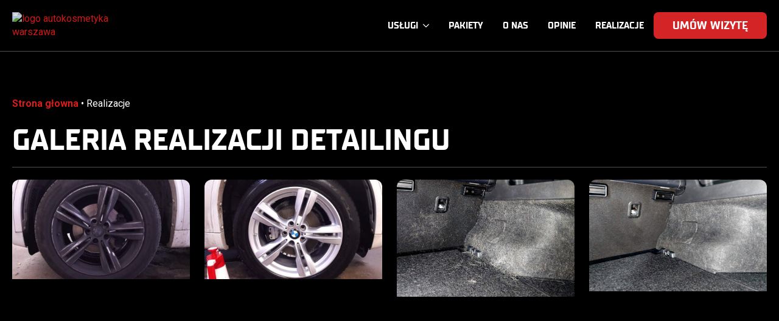

--- FILE ---
content_type: text/html; charset=UTF-8
request_url: https://autokosmetykawarszawa.pl/realizacje/
body_size: 37792
content:
<!doctype html><html lang="pl-PL" prefix="og: https://ogp.me/ns#"><head><meta charset="UTF-8"><meta name="viewport" content="width=device-width, initial-scale=1"><title>Realizacje &bull; Autokosmetyka Warszawa</title><meta name="description" content="Zobacz nasze realizacje w Autokosmetyka Warszawa – pranie tapicerki, czyszczenie skóry, detailing i powłoki ochronne. Sprawdź efekty i umów swój termin!"/><meta name="robots" content="follow, index, max-snippet:-1, max-video-preview:-1, max-image-preview:large"/><link rel="stylesheet" media="print" onload="this.onload=null;this.media='all';" id="ao_optimized_gfonts" href="https://fonts.googleapis.com/css?family=Roboto:italic00,200,300,400,500,600,700,800,900,italic100,italic200,italic300,italic400,italic500,italic600,italic700,italic800,italic900%7CPT Sans:italic00,200,300,400,500,600,700,800,900,italic100,italic200,italic300,italic400,italic500,italic600,italic700,italic800,italic900&amp;display=swap"><link rel="canonical" href="https://autokosmetykawarszawa.pl/realizacje/" /><meta property="og:locale" content="pl_PL" /><meta property="og:type" content="article" /><meta property="og:title" content="Realizacje &bull; Autokosmetyka Warszawa" /><meta property="og:description" content="Zobacz nasze realizacje w Autokosmetyka Warszawa – pranie tapicerki, czyszczenie skóry, detailing i powłoki ochronne. Sprawdź efekty i umów swój termin!" /><meta property="og:url" content="https://autokosmetykawarszawa.pl/realizacje/" /><meta property="og:site_name" content="Autokosmetyka Warszawa" /><meta property="og:updated_time" content="2025-10-06T13:10:11+00:00" /><meta property="og:image" content="https://autokosmetykawarszawa.pl/wp-content/uploads/2025/09/DSC08269-1-1024x576.jpg" /><meta property="og:image:secure_url" content="https://autokosmetykawarszawa.pl/wp-content/uploads/2025/09/DSC08269-1-1024x576.jpg" /><meta property="og:image:width" content="1024" /><meta property="og:image:height" content="576" /><meta property="og:image:alt" content="realizacje" /><meta property="og:image:type" content="image/jpeg" /><meta property="article:published_time" content="2025-09-03T08:35:24+00:00" /><meta property="article:modified_time" content="2025-10-06T13:10:11+00:00" /><meta name="twitter:card" content="summary_large_image" /><meta name="twitter:title" content="Realizacje &bull; Autokosmetyka Warszawa" /><meta name="twitter:description" content="Zobacz nasze realizacje w Autokosmetyka Warszawa – pranie tapicerki, czyszczenie skóry, detailing i powłoki ochronne. Sprawdź efekty i umów swój termin!" /><meta name="twitter:image" content="https://autokosmetykawarszawa.pl/wp-content/uploads/2025/09/DSC08269-1-1024x576.jpg" /><style media="all">html {scroll-behavior: smooth;}*, ::before, ::after {box-sizing: border-box;}body {background-color: white;font-family: system-ui, -apple-system, "Segoe UI", Roboto, Helvetica, Arial, sans-serif, "Apple Color Emoji", "Segoe UI Emoji";}img {display: inline-block;max-inline-size: 100%;block-size: auto;vertical-align: middle;}code, kbd, samp, pre {font-family: ui-monospace, SFMono-Regular, Consolas, "Liberation Mono", Menlo, monospace;font-size: 1em;}html {line-height: 1.4;-webkit-text-size-adjust: 100%;}h1, h2, h3, h4, h5, h6 {line-height: 1.2;}body {margin: 0;}main {display: block;}h1 {font-size: 2em;margin: 0.67em 0;}hr {box-sizing: content-box;height: 0;overflow: visible;}pre {font-family: monospace, monospace;font-size: 1em;}a {background-color: transparent;}abbr[title] {border-bottom: none;text-decoration: underline;text-decoration: underline dotted;}b, strong {font-weight: bolder;}code, kbd, samp {font-family: monospace, monospace;font-size: 1em;}small {font-size: 80%;}sub, sup {font-size: 75%;line-height: 0;position: relative;vertical-align: baseline;}sub {bottom: -0.25em;}sup {top: -0.5em;}img {border-style: none;}button, input, optgroup, select, textarea {font-family: inherit;font-size: 100%;line-height: 1.15;margin: 0;}button, input {overflow: visible;}button, select {text-transform: none;}button, [type="button"], [type="reset"], [type="submit"] {-webkit-appearance: button;}button::-moz-focus-inner, [type="button"]::-moz-focus-inner, [type="reset"]::-moz-focus-inner, [type="submit"]::-moz-focus-inner {border-style: none;padding: 0;}button:-moz-focusring, [type="button"]:-moz-focusring, [type="reset"]:-moz-focusring, [type="submit"]:-moz-focusring {outline: 1px dotted ButtonText;}fieldset {padding: 0.35em 0.75em 0.625em;}legend {box-sizing: border-box;color: inherit;display: table;max-width: 100%;padding: 0;white-space: normal;}progress {vertical-align: baseline;}textarea {overflow: auto;}[type="checkbox"], [type="radio"] {box-sizing: border-box;padding: 0;}[type="number"]::-webkit-inner-spin-button, [type="number"]::-webkit-outer-spin-button {height: auto;}[type="search"] {-webkit-appearance: textfield;outline-offset: -2px;}[type="search"]::-webkit-search-decoration {-webkit-appearance: none;}::-webkit-file-upload-button {-webkit-appearance: button;font: inherit;}details {display: block;}summary {display: list-item;}template {display: none;}[hidden] {display: none;}

.mailerlite-form .mailerlite-form-description{margin-bottom:10px}.mailerlite-form .mailerlite-form-field{margin-bottom:10px}.mailerlite-form .mailerlite-form-field label{display:block}.mailerlite-form .mailerlite-subscribe-button-container{text-align:center}.mailerlite-form input.error{color:red;border-color:red}.mailerlite-form label.error{color:red}.mailerlite-form-response{margin-top:20px;display:none;text-align:center;color:#00a154}.mailerlite-form-loader{display:none;text-align:center;font-weight:700;margin:0 20px}.mailerlite-form-error{display:block;color:red}.mailerlite-subscribe-submit{max-width:100%}
.breakdance-menu{--menu-background:#fff;--menu-max-height:calc(100vh - var(--mobile-buffer-y));--menu-alignment:flex-start;--menu-duration:var(--bde-transition-duration,.3s);--menu-base-font-size:.875em;--mobile-offset-y:calc(100% + 15px);--mobile-offset-x:0;--mobile-offcanvas-width:400px;--mobile-topbar-padding:15px;--mobile-topbar-logo-width:110px;--mobile-topbar-logo-order:-1;--mobile-topbar-close-button-size:20px;--mobile-topbar-close-button-color:var(--bde-headings-color);--mobile-topbar-close-button-color-hover:var(--mobile-topbar-close-button-color);--mobile-topbar-close-button-bar-height:2px;--toggle-background-color:transparent;--toggle-background-color-hover:var(--toggle-background-color);--toggle-active-background-color:var(--toggle-background-color);--toggle-padding:0px;--toggle-radius:0px;--toggle-layer-width:32px;--toggle-layer-height:4px;--toggle-layer-spacing:6px;--toggle-layer-color:var(--bde-headings-color);--toggle-layer-color-hover:var(--toggle-layer-color);--toggle-layer-color-active:var(--toggle-layer-color);--toggle-layer-border-radius:0px;--links-gap:0px;--link-padding-top:20px;--link-padding-bottom:20px;--link-padding-left:20px;--link-padding-right:20px;--link-color:var(--bde-headings-color);--link-color-hover:var(--link-color);--link-background-color:transparent;--link-background-color-hover:var(--link-background-color);--link-alignment:space-between;--link-effect-thickness:3px;--link-effect-color:var(--link-color);--link-effect-color-hover:var(--link-effect-color);--link-effect-radius:0px;--link-color-active:var(--link-color);--link-background-color-active:var(--link-background-color);--link-arrow-display:block;--link-arrow-color:var(--link-color);--link-arrow-color-hover:var(--link-color-hover);--link-arrow-size:10px;--link-arrow-gap:8px;--link-arrow-offset-y:0px;--link-arrow-close-rotation:0deg;--link-arrow-open-rotation:-180deg;--link-arrow-rotation:var(--link-arrow-close-rotation);--link-border:1px solid var(--link-border-color);--link-border-color:#eee;--dropdown-animation-duration:var(--menu-duration);--dropdown-caret-display:block;--dropdown-caret-radius:3px;--dropdown-caret-size:12px;--dropdown-background-color:#fff;--dropdown-custom-offset-y:20px;--dropdown-edge-offset:20px;--dropdown-border-radius:8px;--dropdown-custom-width:500px;--dropdown-section-padding:30px;--dropdown-section-gap:var(--gap-lg);--dropdown-links-gap:var(--gap-sm);--dropdown-link-color:var(--bde-headings-color);--dropdown-link-icon-display:block;--dropdown-link-icon-size:16px;--dropdown-link-icon-spacing:10px;--dropdown-link-icon-alignment:center;--dropdown-link-description-display:block;--dropdown-link-description-spacing:0px;--dropdown-link-icon-x:0px;--dropdown-link-icon-y:0px;--dropdown-link-img-opacity:1;--dropdown-link-img-opacity-hover:1;--dropdown-columns-stack:row;--dropdown-columns-gap:var(--gap-xl);--dropdown-column-title-spacing:0px;--dropdown-sections-stack:column;--dropdown-section-light-background:#fff;--dropdown-section-dark-background:#f6f9fc;--gap-xl:60px;--gap-lg:30px;--gap-sm:15px;--gap-xs:10px;--gap-none:0;--arrow-icon:url("data:image/svg+xml,%3Csvg xmlns='http://www.w3.org/2000/svg' viewBox='0 0 448 512'%3E%3Cpath d='M441.9 167.3l-19.8-19.8c-4.7-4.7-12.3-4.7-17 0L224 328.2 42.9 147.5c-4.7-4.7-12.3-4.7-17 0L6.1 167.3c-4.7 4.7-4.7 12.3 0 17l209.4 209.4c4.7 4.7 12.3 4.7 17 0l209.4-209.4c4.7-4.7 4.7-12.3 0-17z'%3E%3C/path%3E%3C/svg%3E");--mobile-link-padding-top:20px;--mobile-link-padding-bottom:20px;--mobile-link-padding-left:20px;--mobile-link-padding-right:20px;--mobile-link-level-2-padding-top:12px;--mobile-link-level-2-padding-bottom:12px;--mobile-link-level-2-padding-left:25px;--mobile-link-level-2-padding-right:20px;--mobile-link-level-3-padding-top:12px;--mobile-link-level-3-padding-bottom:12px;--mobile-link-level-3-padding-left:30px;--mobile-link-level-3-padding-right:30px}.breakdance-menu{position:relative;-webkit-tap-highlight-color:transparent;-webkit-font-smoothing:antialiased;text-align:left;height:var(--menu-height)}:root .breakdance-menu{display:flex}.breakdance-menu-list{display:flex;align-items:center;justify-content:var(--menu-alignment);gap:var(--links-gap);list-style-type:none;margin:0;padding:0}.breakdance-menu-list>.bde-button{margin-left:15px}.breakdance-menu-item{position:relative}.breakdance-menu-item:hover{color:var(--link-color-hover);background-color:var(--link-background-color-hover)}.breakdance-menu-item:hover .breakdance-menu-link-arrow:after{background-color:var(--link-arrow-color-hover)}.breakdance-menu .breakdance-menu-link{position:relative;z-index:1;display:flex;flex-direction:row;align-items:center;justify-content:var(--link-alignment);flex:1;font-size:var(--menu-base-font-size);font-family:inherit;font-weight:500;line-height:1;text-decoration:none;color:var(--link-color);padding:var(--link-padding-top) var(--link-padding-right) var(--link-padding-bottom) var(--link-padding-left);margin:0;border:none;background-color:var(--link-background-color);cursor:pointer;-webkit-user-select:none;-moz-user-select:none;user-select:none;white-space:nowrap;transition:var(--menu-duration) color ease,var(--menu-duration) background-color ease}.breakdance-menu .breakdance-menu-link:hover{color:inherit}.breakdance-menu-link-arrow{position:relative;z-index:1;align-self:stretch;border:none;background-color:transparent;padding:var(--link-padding-top) var(--link-padding-right) var(--link-padding-bottom) 0;cursor:pointer}.breakdance-menu-link-arrow:after{content:"";display:var(--link-arrow-display);-webkit-mask-image:var(--arrow-icon);mask-image:var(--arrow-icon);-webkit-mask-size:cover;mask-size:cover;-webkit-mask-position:center;mask-position:center;margin-left:var(--link-arrow-gap);font-size:var(--link-arrow-size);width:1em;height:1em;background-color:var(--link-arrow-color);transform:translateY(var(--link-arrow-offset-y)) rotate(var(--link-arrow-rotation));transition:var(--menu-duration) transform ease,var(--menu-duration) background-color ease;flex-shrink:0}@-moz-document url-prefix(){.breakdance-menu-link-arrow:after{transition:none!important}}.breakdance-dropdown--open .breakdance-menu-link-arrow:after{--link-arrow-rotation:var(--link-arrow-open-rotation)}.hide-arrows-on-desktop .breakdance-menu-link-arrow{display:none}.breakdance-dropdown{--dropdown-offset-x:0px;--dropdown-caret-x:0px;--translate-x:0px;--translate-y:0px;--rotate-x:0deg;--scale:1;position:relative}.breakdance-dropdown .breakdance-menu-link{padding-right:0}.hide-arrows-on-desktop .breakdance-dropdown .breakdance-menu-link{padding-right:var(--link-padding-right)}.breakdance-dropdown-toggle{position:relative;display:flex;align-items:center}.breakdance-dropdown-floater{position:absolute;top:calc(var(--dropdown-offset-y) + var(--dropdown-custom-offset-y));left:var(--dropdown-offset-x);z-index:var(--bde-z-index-menu-dropdown);min-width:100%;opacity:0;visibility:hidden;pointer-events:none;backface-visibility:hidden;transform:translate(var(--translate-x)) translateY(var(--translate-y)) rotateX(var(--rotate-x)) scale(var(--scale)) translateZ(0)}.breakdance-dropdown--top .breakdance-dropdown-floater{top:calc(var(--dropdown-offset-y) - var(--dropdown-custom-offset-y))}.breakdance-dropdown--open .breakdance-dropdown-floater{opacity:1;visibility:visible;pointer-events:auto;will-change:opacity,height,transform,visibility}.breakdance-dropdown-caret{position:absolute;top:calc(var(--dropdown-caret-size) / 2 * -1);left:var(--dropdown-caret-x);z-index:1;display:var(--dropdown-caret-display);width:calc(var(--dropdown-caret-size) * 2);height:var(--dropdown-caret-size);transform:translateY(-50%);overflow:hidden;pointer-events:none}.breakdance-dropdown-caret:before{content:"";position:absolute;bottom:calc(var(--dropdown-caret-size) / 2 * -1);left:50%;display:block;width:var(--dropdown-caret-size);height:var(--dropdown-caret-size);background-color:var(--dropdown-caret-color,var(--dropdown-background-color));border-top-left-radius:var(--dropdown-caret-radius);backface-visibility:hidden;transform:translate(-50%) rotate(45deg) translateZ(0)}.breakdance-dropdown--top .breakdance-dropdown-caret{top:100%;border-top-left-radius:0;border-bottom-right-radius:var(--dropdown-caret-radius);transform:translate(-50%)}.breakdance-dropdown--top .breakdance-dropdown-caret:before{top:calc(var(--dropdown-caret-size) / 2 * -1);border-top-left-radius:0;border-bottom-right-radius:var(--dropdown-caret-radius)}.breakdance-dropdown-caret--hide{display:none}.breakdance-dropdown-body{position:relative;z-index:1;flex-grow:1;display:flex;flex-direction:var(--dropdown-sections-stack);width:100%;background-color:var(--dropdown-background-color);box-shadow:0 50px 100px -20px #32325d40,0 30px 60px -30px #0000004d;border-radius:var(--dropdown-border-radius);overflow:hidden}.breakdance-menu--custom-width .breakdance-dropdown-floater,.breakdance-dropdown--custom .breakdance-dropdown-floater{width:calc(var(--dropdown-custom-width) - var(--dropdown-edge-offset) * 2)}.breakdance-menu--custom-width .breakdance-dropdown-floater .breakdance-dropdown-link,.breakdance-dropdown--custom .breakdance-dropdown-floater .breakdance-dropdown-link{white-space:normal}.breakdance-menu--placement-full-width{--dropdown-edge-offset:0px;--dropdown-border-radius:0px}.breakdance-menu--placement-section-width .breakdance-dropdown-floater{--bde-dropdown-width:var(--bde-header-width,var(--bde-section-width));width:calc(min(var(--bde-dropdown-width),100vw) - var(--dropdown-edge-offset) * 2)}.breakdance-dropdown-section{display:flex;flex-wrap:wrap;padding:var(--dropdown-section-padding);gap:var(--dropdown-section-gap);width:var(--dropdown-section-width)}.breakdance-dropdown-section--light{background-color:var(--dropdown-section-light-background)}.breakdance-dropdown-section--additional{flex:1;background-color:var(--dropdown-section-dark-background)}.breakdance-dropdown-columns{display:flex;flex-direction:var(--dropdown-columns-stack);gap:var(--dropdown-columns-gap);width:100%}.breakdance-dropdown-column{display:flex;flex-direction:column;gap:var(--gap-sm);flex:1}.breakdance-dropdown-column__title{display:flex;align-items:center;font-weight:700;font-size:var(--menu-base-font-size);line-height:1.5;white-space:nowrap;margin-top:0;margin-bottom:var(--dropdown-column-title-spacing);color:var(--link-color)}.breakdance-menu--collapse .breakdance-dropdown-column--collapsible .breakdance-dropdown-column__title:after{content:"";display:var(--link-arrow-display);-webkit-mask-image:var(--arrow-icon);mask-image:var(--arrow-icon);-webkit-mask-size:cover;mask-size:cover;-webkit-mask-position:center;mask-position:center;margin-left:var(--link-arrow-gap);font-size:var(--link-arrow-size);width:1em;height:1em;background-color:var(--link-arrow-color);transform:translateY(var(--link-arrow-offset-y)) rotate(var(--link-arrow-rotation));transition:var(--menu-duration) transform ease,var(--menu-duration) background-color ease;flex-shrink:0;display:none}@-moz-document url-prefix(){.breakdance-menu--collapse .breakdance-dropdown-column--collapsible .breakdance-dropdown-column__title:after{transition:none!important}}.breakdance-dropdown-column--open .breakdance-dropdown-column__title:after{--link-arrow-rotation:var(--link-arrow-open-rotation)}.breakdance-dropdown-links{display:flex;flex-direction:column;gap:var(--dropdown-links-gap);list-style-type:none;margin:0;padding:0}.breakdance-menu .breakdance-dropdown-link{display:flex;align-items:center;font-size:var(--menu-base-font-size);line-height:1.5;text-decoration:none;color:var(--dropdown-link-color);white-space:nowrap;transition:var(--menu-duration) background-color ease}.breakdance-menu .breakdance-dropdown-link:hover{background-color:var(--dropdown-link-background-color-hover);color:var(--dropdown-link-color)}.breakdance-dropdown-link__icon{display:var(--dropdown-link-icon-display);align-self:var(--dropdown-link-icon-alignment);font-size:var(--dropdown-link-icon-size);color:var(--dropdown-link-icon-color);margin-right:var(--dropdown-link-icon-spacing);transform:translate(var(--dropdown-link-icon-x)) translateY(var(--dropdown-link-icon-y));flex-shrink:0;padding:var(--dropdown-link-icon-padding);background-color:var(--dropdown-link-icon-background);border-radius:var(--dropdown-link-icon-radius);transition:var(--menu-duration) color ease,var(--menu-duration) background-color ease;overflow:hidden}.breakdance-dropdown-link:hover .breakdance-dropdown-link__icon{color:var(--dropdown-link-icon-color-hover,var(--dropdown-link-icon-color));background-color:var(--dropdown-link-icon-background-hover,var(--dropdown-link-icon-background))}.breakdance-dropdown-link:hover .breakdance-dropdown-link__icon img{opacity:var(--dropdown-link-img-opacity-hover)}.breakdance-dropdown-link__icon svg{display:block;width:1em;height:1em;fill:currentColor}.breakdance-dropdown-link__icon img{display:block;max-width:100%;width:1em;height:auto;opacity:var(--dropdown-link-img-opacity);transition:var(--menu-duration) opacity ease}.breakdance-dropdown-link__text{display:block;transition:var(--menu-duration) color ease}.breakdance-dropdown-link__description{color:var(--bde-body-text-color);display:var(--dropdown-link-description-display);transition:var(--menu-duration) opacity ease,var(--menu-duration) color ease;margin-top:var(--dropdown-link-description-spacing)}.breakdance-dropdown-custom-content{padding:var(--dropdown-section-padding)}.breakdance-menu-topbar{display:none;justify-content:space-between;padding:var(--mobile-topbar-padding)}.breakdance-menu-topbar-logo{display:flex;max-width:100%;width:var(--mobile-topbar-logo-width);height:auto;order:var(--mobile-topbar-logo-order)}.breakdance-menu-topbar-logo img{width:100%;height:100%}.breakdance-menu-overlay{position:fixed;inset:0;z-index:var(--bde-z-index-menu-backdrop);background-color:#00000040;opacity:0;pointer-events:none;transition:var(--menu-duration) opacity ease}.breakdance-responsive-menu--open .breakdance-menu-overlay{opacity:1;pointer-events:auto!important}.breakdance-menu-close-button{position:relative;font-size:var(--mobile-topbar-close-button-size);width:1em;height:1em;text-indent:-9999px;background:0 0;border:none;margin:0;padding:0;cursor:pointer;transform:rotate(45deg);flex-shrink:0}.breakdance-menu-close-button:hover:after,.breakdance-menu-close-button:hover:before{background-color:var(--mobile-topbar-close-button-color-hover)}.breakdance-menu-close-button:after,.breakdance-menu-close-button:before{content:"";position:absolute;background-color:var(--mobile-topbar-close-button-color);transition:var(--menu-duration) background-color ease}.breakdance-menu-close-button:after{top:0;left:50%;width:var(--mobile-topbar-close-button-bar-height);height:100%;transform:translate(-50%)}.breakdance-menu-close-button:before{top:50%;left:0;width:100%;height:var(--mobile-topbar-close-button-bar-height);transform:translateY(-50%)}.breakdance-menu--vertical{--dropdown-custom-offset-y:0px;--dropdown-section-padding:20px}.breakdance-menu--vertical .breakdance-menu-list{align-items:stretch;flex-direction:column;width:100%}.breakdance-menu--dropdown-accordion .breakdance-dropdown-floater{position:static;opacity:1;visibility:visible;transform:none;overflow:hidden}.breakdance-menu--dropdown-accordion .breakdance-dropdown-floater:not(.is-visible):not(.is-collapsing){height:0;pointer-events:none;visibility:hidden;overflow:hidden}.breakdance-menu--dropdown-accordion .breakdance-dropdown-floater.is-collapsing{overflow:hidden;height:0;transition:var(--menu-duration) height ease-in-out,var(--menu-duration) visibility ease-in-out}.breakdance-menu--dropdown-accordion .breakdance-dropdown-body{box-shadow:none}.breakdance-menu--dropdown-accordion .breakdance-dropdown-link{white-space:normal}.breakdance-menu--dropdown-accordion .breakdance-dropdown-caret{display:none}.breakdance-menu--dropdown-side .breakdance-dropdown{--dropdown-offset-x:100%}.breakdance-menu--dropdown-side .breakdance-dropdown-floater{min-width:auto}.breakdance-menu--dropdown-side .breakdance-dropdown-caret{display:none}.breakdance-menu--dropdown-slide{--link-arrow-rotation:-90deg;--link-arrow-open-rotation:var(--link-arrow-rotation);overflow-x:clip}.breakdance-menu--dropdown-slide .breakdance-menu-list{transition:var(--menu-duration) transform ease}.breakdance-menu--dropdown-slide.breakdance-menu--dp-open .breakdance-menu-list{transform:translate3d(-100%,0,0)}.breakdance-menu--dropdown-slide .breakdance-dropdown-floater{position:absolute;left:0;right:0;transform:translate3d(100%,0,0);opacity:0;transition:0s opacity var(--menu-duration)}.breakdance-menu--dropdown-slide .breakdance-dropdown--open .breakdance-dropdown-floater{opacity:1;transition-delay:0s}.breakdance-menu--dropdown-slide .breakdance-dropdown-caret{display:none}.breakdance-dropdown-back-button{-webkit-appearance:none;-moz-appearance:none;appearance:none;display:block;width:100%;border:none;background-color:var(--link-background-color);padding:var(--link-padding);font-weight:700;cursor:pointer}.breakdance-dropdown--wp .breakdance-dropdown-links{width:100%;gap:var(--dropdown-links-gap)}.breakdance-dropdown--wp .breakdance-dropdown-links .menu-item{display:flex;flex-direction:column;gap:var(--dropdown-links-gap)}.breakdance-menu-toggle--none .breakdance-menu-toggle-lines,.breakdance-menu-toggle--none .breakdance-menu-toggle-lines:before,.breakdance-menu-toggle--none .breakdance-menu-toggle-lines:after{transition-property:none}.breakdance-responsive-menu--open .breakdance-menu-toggle--none .breakdance-menu-toggle-lines{transform:rotate(45deg)}.breakdance-responsive-menu--open .breakdance-menu-toggle--none .breakdance-menu-toggle-lines:before{top:0;opacity:0}.breakdance-responsive-menu--open .breakdance-menu-toggle--none .breakdance-menu-toggle-lines:after{bottom:0;transform:rotate(-90deg)}.breakdance-menu-toggle--3dx .breakdance-menu-toggle-icon{perspective:calc(var(--toggle-layer-width) * 2)}.breakdance-menu-toggle--3dx .breakdance-menu-toggle-lines{transition:transform .15s cubic-bezier(.645,.045,.355,1),background-color 0s .1s cubic-bezier(.645,.045,.355,1)}.breakdance-menu-toggle--3dx .breakdance-menu-toggle-lines:before,.breakdance-menu-toggle--3dx .breakdance-menu-toggle-lines:after{transition:transform 0s .1s cubic-bezier(.645,.045,.355,1)}.breakdance-responsive-menu--open .breakdance-menu-toggle--3dx .breakdance-menu-toggle-lines{background-color:transparent!important;transform:rotateY(180deg)}.breakdance-responsive-menu--open .breakdance-menu-toggle--3dx .breakdance-menu-toggle-lines:before{transform:translate3d(0,calc(var(--toggle-layer-height) + var(--toggle-layer-spacing)),0) rotate(45deg)}.breakdance-responsive-menu--open .breakdance-menu-toggle--3dx .breakdance-menu-toggle-lines:after{transform:translate3d(0,calc((var(--toggle-layer-height) + var(--toggle-layer-spacing)) * -1),0) rotate(-45deg)}.breakdance-menu-toggle--3dx-r .breakdance-menu-toggle-icon{perspective:calc(var(--toggle-layer-width) * 2)}.breakdance-menu-toggle--3dx-r .breakdance-menu-toggle-lines{transition:transform .15s cubic-bezier(.645,.045,.355,1),background-color 0s .1s cubic-bezier(.645,.045,.355,1)}.breakdance-menu-toggle--3dx-r .breakdance-menu-toggle-lines:before,.breakdance-menu-toggle--3dx-r .breakdance-menu-toggle-lines:after{transition:transform 0s .1s cubic-bezier(.645,.045,.355,1)}.breakdance-responsive-menu--open .breakdance-menu-toggle--3dx-r .breakdance-menu-toggle-lines{background-color:transparent!important;transform:rotateY(-180deg)}.breakdance-responsive-menu--open .breakdance-menu-toggle--3dx-r .breakdance-menu-toggle-lines:before{transform:translate3d(0,calc(var(--toggle-layer-height) + var(--toggle-layer-spacing)),0) rotate(45deg)}.breakdance-responsive-menu--open .breakdance-menu-toggle--3dx-r .breakdance-menu-toggle-lines:after{transform:translate3d(0,calc((var(--toggle-layer-height) + var(--toggle-layer-spacing)) * -1),0) rotate(-45deg)}.breakdance-menu-toggle--3dy .breakdance-menu-toggle-icon{perspective:calc(var(--toggle-layer-width) * 2)}.breakdance-menu-toggle--3dy .breakdance-menu-toggle-lines{transition:transform .15s cubic-bezier(.645,.045,.355,1),background-color 0s .1s cubic-bezier(.645,.045,.355,1)}.breakdance-menu-toggle--3dy .breakdance-menu-toggle-lines:before,.breakdance-menu-toggle--3dy .breakdance-menu-toggle-lines:after{transition:transform 0s .1s cubic-bezier(.645,.045,.355,1)}.breakdance-responsive-menu--open .breakdance-menu-toggle--3dy .breakdance-menu-toggle-lines{background-color:transparent!important;transform:rotateX(-180deg)}.breakdance-responsive-menu--open .breakdance-menu-toggle--3dy .breakdance-menu-toggle-lines:before{transform:translate3d(0,calc(var(--toggle-layer-height) + var(--toggle-layer-spacing)),0) rotate(45deg)}.breakdance-responsive-menu--open .breakdance-menu-toggle--3dy .breakdance-menu-toggle-lines:after{transform:translate3d(0,calc((var(--toggle-layer-height) + var(--toggle-layer-spacing)) * -1),0) rotate(-45deg)}.breakdance-menu-toggle--3dy-r .breakdance-menu-toggle-icon{perspective:calc(var(--toggle-layer-width) * 2)}.breakdance-menu-toggle--3dy-r .breakdance-menu-toggle-lines{transition:transform .15s cubic-bezier(.645,.045,.355,1),background-color 0s .1s cubic-bezier(.645,.045,.355,1)}.breakdance-menu-toggle--3dy-r .breakdance-menu-toggle-lines:before,.breakdance-menu-toggle--3dy-r .breakdance-menu-toggle-lines:after{transition:transform 0s .1s cubic-bezier(.645,.045,.355,1)}.breakdance-responsive-menu--open .breakdance-menu-toggle--3dy-r .breakdance-menu-toggle-lines{background-color:transparent!important;transform:rotateX(180deg)}.breakdance-responsive-menu--open .breakdance-menu-toggle--3dy-r .breakdance-menu-toggle-lines:before{transform:translate3d(0,calc(var(--toggle-layer-height) + var(--toggle-layer-spacing)),0) rotate(45deg)}.breakdance-responsive-menu--open .breakdance-menu-toggle--3dy-r .breakdance-menu-toggle-lines:after{transform:translate3d(0,calc((var(--toggle-layer-height) + var(--toggle-layer-spacing)) * -1),0) rotate(-45deg)}.breakdance-menu-toggle--3dxy .breakdance-menu-toggle-icon{perspective:calc(var(--toggle-layer-width) * 2)}.breakdance-menu-toggle--3dxy .breakdance-menu-toggle-lines{transition:transform .15s cubic-bezier(.645,.045,.355,1),background-color 0s .1s cubic-bezier(.645,.045,.355,1)}.breakdance-menu-toggle--3dxy .breakdance-menu-toggle-lines:before,.breakdance-menu-toggle--3dxy .breakdance-menu-toggle-lines:after{transition:transform 0s .1s cubic-bezier(.645,.045,.355,1)}.breakdance-responsive-menu--open .breakdance-menu-toggle--3dxy .breakdance-menu-toggle-lines{background-color:transparent!important;transform:rotateX(180deg) rotateY(180deg)}.breakdance-responsive-menu--open .breakdance-menu-toggle--3dxy .breakdance-menu-toggle-lines:before{transform:translate3d(0,calc(var(--toggle-layer-height) + var(--toggle-layer-spacing)),0) rotate(45deg)}.breakdance-responsive-menu--open .breakdance-menu-toggle--3dxy .breakdance-menu-toggle-lines:after{transform:translate3d(0,calc((var(--toggle-layer-height) + var(--toggle-layer-spacing)) * -1),0) rotate(-45deg)}.breakdance-menu-toggle--3dxy-r .breakdance-menu-toggle-icon{perspective:calc(var(--toggle-layer-width) * 2)}.breakdance-menu-toggle--3dxy-r .breakdance-menu-toggle-lines{transition:transform .15s cubic-bezier(.645,.045,.355,1),background-color 0s .1s cubic-bezier(.645,.045,.355,1)}.breakdance-menu-toggle--3dxy-r .breakdance-menu-toggle-lines:before,.breakdance-menu-toggle--3dxy-r .breakdance-menu-toggle-lines:after{transition:transform 0s .1s cubic-bezier(.645,.045,.355,1)}.breakdance-responsive-menu--open .breakdance-menu-toggle--3dxy-r .breakdance-menu-toggle-lines{background-color:transparent!important;transform:rotateX(180deg) rotateY(180deg) rotate(-180deg)}.breakdance-responsive-menu--open .breakdance-menu-toggle--3dxy-r .breakdance-menu-toggle-lines:before{transform:translate3d(0,calc(var(--toggle-layer-height) + var(--toggle-layer-spacing)),0) rotate(45deg)}.breakdance-responsive-menu--open .breakdance-menu-toggle--3dxy-r .breakdance-menu-toggle-lines:after{transform:translate3d(0,calc((var(--toggle-layer-height) + var(--toggle-layer-spacing)) * -1),0) rotate(-45deg)}.breakdance-responsive-menu--open .breakdance-menu-toggle--arrow .breakdance-menu-toggle-lines:before{transform:translate3d(calc(var(--toggle-layer-width) * -.3),calc(var(--toggle-layer-spacing) * .6),0) rotate(-45deg) scaleX(.5)}.breakdance-responsive-menu--open .breakdance-menu-toggle--arrow .breakdance-menu-toggle-lines:after{transform:translate3d(calc(var(--toggle-layer-width) * -.3),calc(var(--toggle-layer-spacing) * -.6),0) rotate(45deg) scaleX(.5)}.breakdance-responsive-menu--open .breakdance-menu-toggle--arrow-r .breakdance-menu-toggle-lines:before{transform:translate3d(calc(var(--toggle-layer-width) * .2),0,0) rotate(45deg) scaleX(.7)}.breakdance-responsive-menu--open .breakdance-menu-toggle--arrow-r .breakdance-menu-toggle-lines:after{transform:translate3d(calc(var(--toggle-layer-width) * .2),0,0) rotate(-45deg) scaleX(.7)}.breakdance-menu-toggle--arrowalt .breakdance-menu-toggle-lines:before{transition:top .1s .1s ease,transform .1s cubic-bezier(.165,.84,.44,1)}.breakdance-menu-toggle--arrowalt .breakdance-menu-toggle-lines:after{transition:bottom .1s .1s ease,transform .1s cubic-bezier(.165,.84,.44,1)}.breakdance-responsive-menu--open .breakdance-menu-toggle--arrowalt .breakdance-menu-toggle-lines:before{top:0;transform:translate3d(calc(var(--toggle-layer-width) * -.2),calc(var(--toggle-layer-width) * -.25),0) rotate(-45deg) scaleX(.7);transition:top .1s ease,transform .1s .1s cubic-bezier(.895,.03,.685,.22)}.breakdance-responsive-menu--open .breakdance-menu-toggle--arrowalt .breakdance-menu-toggle-lines:after{bottom:0;transform:translate3d(calc(var(--toggle-layer-width) * -.2),calc(var(--toggle-layer-width) * .25),0) rotate(45deg) scaleX(.7);transition:bottom .1s ease,transform .1s .1s cubic-bezier(.895,.03,.685,.22)}.breakdance-menu-toggle--arrowalt-r .breakdance-menu-toggle-lines:before{transition:top .1s .1s ease,transform .1s cubic-bezier(.165,.84,.44,1)}.breakdance-menu-toggle--arrowalt-r .breakdance-menu-toggle-lines:after{transition:bottom .1s .1s ease,transform .1s cubic-bezier(.165,.84,.44,1)}.breakdance-responsive-menu--open .breakdance-menu-toggle--arrowalt-r .breakdance-menu-toggle-lines:before{top:0;transform:translate3d(calc(var(--toggle-layer-width) * .2),calc(var(--toggle-layer-width) * -.25),0) rotate(45deg) scaleX(.7);transition:top .1s ease,transform .1s .1s cubic-bezier(.895,.03,.685,.22)}.breakdance-responsive-menu--open .breakdance-menu-toggle--arrowalt-r .breakdance-menu-toggle-lines:after{bottom:0;transform:translate3d(calc(var(--toggle-layer-width) * .2),calc(var(--toggle-layer-width) * .25),0) rotate(-45deg) scaleX(.7);transition:bottom .1s ease,transform .1s .1s cubic-bezier(.895,.03,.685,.22)}.breakdance-menu-toggle--collapse .breakdance-menu-toggle-lines{top:auto;bottom:0;transition-duration:.13s;transition-delay:.13s;transition-timing-function:cubic-bezier(.55,.055,.675,.19)}.breakdance-menu-toggle--collapse .breakdance-menu-toggle-lines:after{top:calc((var(--toggle-layer-spacing) * 2 + var(--toggle-layer-height) * 2) * -1);transition:top .2s .2s cubic-bezier(.33333,.66667,.66667,1),opacity .1s linear}.breakdance-menu-toggle--collapse .breakdance-menu-toggle-lines:before{transition:top .12s .2s cubic-bezier(.33333,.66667,.66667,1),transform .13s cubic-bezier(.55,.055,.675,.19)}.breakdance-responsive-menu--open .breakdance-menu-toggle--collapse .breakdance-menu-toggle-lines{transform:translate3d(0,calc((var(--toggle-layer-spacing) + var(--toggle-layer-height)) * -1),0) rotate(-45deg);transition-delay:.22s;transition-timing-function:cubic-bezier(.215,.61,.355,1)}.breakdance-responsive-menu--open .breakdance-menu-toggle--collapse .breakdance-menu-toggle-lines:after{top:0;opacity:0;transition:top .2s cubic-bezier(.33333,0,.66667,.33333),opacity .1s .22s linear}.breakdance-responsive-menu--open .breakdance-menu-toggle--collapse .breakdance-menu-toggle-lines:before{top:0;transform:rotate(-90deg);transition:top .1s .16s cubic-bezier(.33333,0,.66667,.33333),transform .13s .25s cubic-bezier(.215,.61,.355,1)}.breakdance-menu-toggle--collapse-r .breakdance-menu-toggle-lines{top:auto;bottom:0;transition-duration:.13s;transition-delay:.13s;transition-timing-function:cubic-bezier(.55,.055,.675,.19)}.breakdance-menu-toggle--collapse-r .breakdance-menu-toggle-lines:after{top:calc((var(--toggle-layer-spacing) * 2 + var(--toggle-layer-height) * 2) * -1);transition:top .2s .2s cubic-bezier(.33333,.66667,.66667,1),opacity .1s linear}.breakdance-menu-toggle--collapse-r .breakdance-menu-toggle-lines:before{transition:top .12s .2s cubic-bezier(.33333,.66667,.66667,1),transform .13s cubic-bezier(.55,.055,.675,.19)}.breakdance-responsive-menu--open .breakdance-menu-toggle--collapse-r .breakdance-menu-toggle-lines{transform:translate3d(0,calc((var(--toggle-layer-spacing) + var(--toggle-layer-height)) * -1),0) rotate(45deg);transition-delay:.22s;transition-timing-function:cubic-bezier(.215,.61,.355,1)}.breakdance-responsive-menu--open .breakdance-menu-toggle--collapse-r .breakdance-menu-toggle-lines:after{top:0;opacity:0;transition:top .2s cubic-bezier(.33333,0,.66667,.33333),opacity .1s .22s linear}.breakdance-responsive-menu--open .breakdance-menu-toggle--collapse-r .breakdance-menu-toggle-lines:before{top:0;transform:rotate(90deg);transition:top .1s .16s cubic-bezier(.33333,0,.66667,.33333),transform .13s .25s cubic-bezier(.215,.61,.355,1)}.breakdance-menu-toggle--elastic .breakdance-menu-toggle-lines{top:calc(var(--toggle-layer-height) / 2);transition-duration:.275s;transition-timing-function:cubic-bezier(.68,-.55,.265,1.55)}.breakdance-menu-toggle--elastic .breakdance-menu-toggle-lines:before{top:calc(var(--toggle-layer-height) + var(--toggle-layer-spacing));transition:opacity .125s .275s ease}.breakdance-menu-toggle--elastic .breakdance-menu-toggle-lines:after{top:calc(var(--toggle-layer-height) * 2 + var(--toggle-layer-spacing) * 2);transition:transform .275s cubic-bezier(.68,-.55,.265,1.55)}.breakdance-responsive-menu--open .breakdance-menu-toggle--elastic .breakdance-menu-toggle-lines{--y-offset:calc(var(--toggle-layer-spacing) + var(--toggle-layer-height));transform:translate3d(0,var(--y-offset),0) rotate(135deg);transition-delay:75ms}.breakdance-responsive-menu--open .breakdance-menu-toggle--elastic .breakdance-menu-toggle-lines:before{transition-delay:0s;opacity:0}.breakdance-responsive-menu--open .breakdance-menu-toggle--elastic .breakdance-menu-toggle-lines:after{transform:translate3d(0,calc(var(--y-offset) * -2),0) rotate(-270deg);transition-delay:75ms}.breakdance-menu-toggle--elastic-r .breakdance-menu-toggle-lines{top:calc(var(--toggle-layer-height) / 2);transition-duration:.275s;transition-timing-function:cubic-bezier(.68,-.55,.265,1.55)}.breakdance-menu-toggle--elastic-r .breakdance-menu-toggle-lines:before{top:calc(var(--toggle-layer-height) + var(--toggle-layer-spacing));transition:opacity .125s .275s ease}.breakdance-menu-toggle--elastic-r .breakdance-menu-toggle-lines:after{top:calc(var(--toggle-layer-height) * 2 + var(--toggle-layer-spacing) * 2);transition:transform .275s cubic-bezier(.68,-.55,.265,1.55)}.breakdance-responsive-menu--open .breakdance-menu-toggle--elastic-r .breakdance-menu-toggle-lines{--y-offset:calc(var(--toggle-layer-spacing) + var(--toggle-layer-height));transform:translate3d(0,var(--y-offset),0) rotate(-135deg);transition-delay:75ms}.breakdance-responsive-menu--open .breakdance-menu-toggle--elastic-r .breakdance-menu-toggle-lines:before{transition-delay:0s;opacity:0}.breakdance-responsive-menu--open .breakdance-menu-toggle--elastic-r .breakdance-menu-toggle-lines:after{transform:translate3d(0,calc(var(--y-offset) * -2),0) rotate(270deg);transition-delay:75ms}.breakdance-menu-toggle--emphatic{overflow:hidden}.breakdance-menu-toggle--emphatic .breakdance-menu-toggle-lines{transition:background-color .125s .175s ease-in}.breakdance-menu-toggle--emphatic .breakdance-menu-toggle-lines:before{left:0;transition:transform .125s cubic-bezier(.6,.04,.98,.335),top .05s .125s linear,left .125s .175s ease-in}.breakdance-menu-toggle--emphatic .breakdance-menu-toggle-lines:after{top:calc(var(--toggle-layer-height) + var(--toggle-layer-spacing));right:0;transition:transform .125s cubic-bezier(.6,.04,.98,.335),top .05s .125s linear,right .125s .175s ease-in}.breakdance-responsive-menu--open .breakdance-menu-toggle--emphatic .breakdance-menu-toggle-lines{transition-delay:0s;transition-timing-function:ease-out;background-color:transparent!important}.breakdance-responsive-menu--open .breakdance-menu-toggle--emphatic .breakdance-menu-toggle-lines:before{left:calc(var(--toggle-layer-width) * -2);top:calc(var(--toggle-layer-width) * -2);transform:translate3d(calc(var(--toggle-layer-width) * 2),calc(var(--toggle-layer-width) * 2),0) rotate(45deg);transition:left .125s ease-out,top .05s .125s linear,transform .125s .175s cubic-bezier(.075,.82,.165,1)}.breakdance-responsive-menu--open .breakdance-menu-toggle--emphatic .breakdance-menu-toggle-lines:after{right:calc(var(--toggle-layer-width) * -2);top:calc(var(--toggle-layer-width) * -2);transform:translate3d(calc(var(--toggle-layer-width) * -2),calc(var(--toggle-layer-width) * 2),0) rotate(-45deg);transition:right .125s ease-out,top .05s .125s linear,transform .125s .175s cubic-bezier(.075,.82,.165,1)}.breakdance-menu-toggle--emphatic-r{overflow:hidden}.breakdance-menu-toggle--emphatic-r .breakdance-menu-toggle-lines{transition:background-color .125s .175s ease-in}.breakdance-menu-toggle--emphatic-r .breakdance-menu-toggle-lines:before{left:0;transition:transform .125s cubic-bezier(.6,.04,.98,.335),top .05s .125s linear,left .125s .175s ease-in}.breakdance-menu-toggle--emphatic-r .breakdance-menu-toggle-lines:after{top:calc(var(--toggle-layer-height) + var(--toggle-layer-spacing));right:0;transition:transform .125s cubic-bezier(.6,.04,.98,.335),top .05s .125s linear,right .125s .175s ease-in}.breakdance-responsive-menu--open .breakdance-menu-toggle--emphatic-r .breakdance-menu-toggle-lines{transition-delay:0s;transition-timing-function:ease-out;background-color:transparent!important}.breakdance-responsive-menu--open .breakdance-menu-toggle--emphatic-r .breakdance-menu-toggle-lines:before{left:calc(var(--toggle-layer-width) * -2);top:calc(var(--toggle-layer-width) * -2);transform:translate3d(calc(var(--toggle-layer-width) * 2),calc(var(--toggle-layer-width) * -2),0) rotate(-45deg);transition:left .125s ease-out,top .05s .125s linear,transform .125s .175s cubic-bezier(.075,.82,.165,1)}.breakdance-responsive-menu--open .breakdance-menu-toggle--emphatic-r .breakdance-menu-toggle-lines:after{right:calc(var(--toggle-layer-width) * -2);top:calc(var(--toggle-layer-width) * -2);transform:translate3d(calc(var(--toggle-layer-width) * -2),calc(var(--toggle-layer-width) * -2),0) rotate(45deg);transition:right .125s ease-out,top .05s .125s linear,transform .125s .175s cubic-bezier(.075,.82,.165,1)}.breakdance-menu-toggle--minus .breakdance-menu-toggle-lines:before,.breakdance-menu-toggle--minus .breakdance-menu-toggle-lines:after{transition:bottom .08s 0s ease-out,top .08s 0s ease-out,opacity 0s linear}.breakdance-responsive-menu--open .breakdance-menu-toggle--minus .breakdance-menu-toggle-lines:before,.breakdance-responsive-menu--open .breakdance-menu-toggle--minus .breakdance-menu-toggle-lines:after{opacity:0;transition:bottom .08s ease-out,top .08s ease-out,opacity 0s .08s linear}.breakdance-responsive-menu--open .breakdance-menu-toggle--minus .breakdance-menu-toggle-lines:before{top:0}.breakdance-responsive-menu--open .breakdance-menu-toggle--minus .breakdance-menu-toggle-lines:after{bottom:0}.breakdance-menu-toggle--slider .breakdance-menu-toggle-lines{top:calc(var(--toggle-layer-height) / 2)}.breakdance-menu-toggle--slider .breakdance-menu-toggle-lines:before{top:calc(var(--toggle-layer-height) + var(--toggle-layer-spacing));transition-property:transform,opacity;transition-timing-function:ease;transition-duration:.15s}.breakdance-menu-toggle--slider .breakdance-menu-toggle-lines:after{top:calc(var(--toggle-layer-height) * 2 + var(--toggle-layer-spacing) * 2)}.breakdance-responsive-menu--open .breakdance-menu-toggle--slider .breakdance-menu-toggle-lines{--y-offset:calc(var(--toggle-layer-spacing) + var(--toggle-layer-height));transform:translate3d(0,var(--y-offset),0) rotate(45deg)}.breakdance-responsive-menu--open .breakdance-menu-toggle--slider .breakdance-menu-toggle-lines:before{transform:rotate(-45deg) translate3d(calc(var(--toggle-layer-width) / -7),calc(var(--toggle-layer-spacing) * -1),0);opacity:0}.breakdance-responsive-menu--open .breakdance-menu-toggle--slider .breakdance-menu-toggle-lines:after{transform:translate3d(0,calc(var(--y-offset) * -2),0) rotate(-90deg)}.breakdance-menu-toggle--slider-r .breakdance-menu-toggle-lines{top:calc(var(--toggle-layer-height) / 2)}.breakdance-menu-toggle--slider-r .breakdance-menu-toggle-lines:before{top:calc(var(--toggle-layer-height) + var(--toggle-layer-spacing));transition-property:transform,opacity;transition-timing-function:ease;transition-duration:.15s}.breakdance-menu-toggle--slider-r .breakdance-menu-toggle-lines:after{top:calc(var(--toggle-layer-height) * 2 + var(--toggle-layer-spacing) * 2)}.breakdance-responsive-menu--open .breakdance-menu-toggle--slider-r .breakdance-menu-toggle-lines{--y-offset:calc(var(--toggle-layer-spacing) + var(--toggle-layer-height));transform:translate3d(0,var(--y-offset),0) rotate(-45deg)}.breakdance-responsive-menu--open .breakdance-menu-toggle--slider-r .breakdance-menu-toggle-lines:before{transform:rotate(45deg) translate3d(calc(var(--toggle-layer-width) / 7),calc(var(--toggle-layer-spacing) * -1),0);opacity:0}.breakdance-responsive-menu--open .breakdance-menu-toggle--slider-r .breakdance-menu-toggle-lines:after{transform:translate3d(0,calc(var(--y-offset) * -2),0) rotate(90deg)}.breakdance-menu-toggle--spin .breakdance-menu-toggle-lines{transition-duration:.22s;transition-timing-function:cubic-bezier(.55,.055,.675,.19)}.breakdance-menu-toggle--spin .breakdance-menu-toggle-lines:before{transition:top .1s .25s ease-in,opacity .1s ease-in}.breakdance-menu-toggle--spin .breakdance-menu-toggle-lines:after{transition:bottom .1s .25s ease-in,transform .22s cubic-bezier(.55,.055,.675,.19)}.breakdance-responsive-menu--open .breakdance-menu-toggle--spin .breakdance-menu-toggle-lines{transform:rotate(225deg);transition-delay:.12s;transition-timing-function:cubic-bezier(.215,.61,.355,1)}.breakdance-responsive-menu--open .breakdance-menu-toggle--spin .breakdance-menu-toggle-lines:before{top:0;opacity:0;transition:top .1s ease-out,opacity .1s .12s ease-out}.breakdance-responsive-menu--open .breakdance-menu-toggle--spin .breakdance-menu-toggle-lines:after{bottom:0;transform:rotate(-90deg);transition:bottom .1s ease-out,transform .22s .12s cubic-bezier(.215,.61,.355,1)}.breakdance-menu-toggle--spin-r .breakdance-menu-toggle-lines{transition-duration:.22s;transition-timing-function:cubic-bezier(.55,.055,.675,.19)}.breakdance-menu-toggle--spin-r .breakdance-menu-toggle-lines:before{transition:top .1s .25s ease-in,opacity .1s ease-in}.breakdance-menu-toggle--spin-r .breakdance-menu-toggle-lines:after{transition:bottom .1s .25s ease-in,transform .22s cubic-bezier(.55,.055,.675,.19)}.breakdance-responsive-menu--open .breakdance-menu-toggle--spin-r .breakdance-menu-toggle-lines{transform:rotate(-225deg);transition-delay:.12s;transition-timing-function:cubic-bezier(.215,.61,.355,1)}.breakdance-responsive-menu--open .breakdance-menu-toggle--spin-r .breakdance-menu-toggle-lines:before{top:0;opacity:0;transition:top .1s ease-out,opacity .1s .12s ease-out}.breakdance-responsive-menu--open .breakdance-menu-toggle--spin-r .breakdance-menu-toggle-lines:after{bottom:0;transform:rotate(90deg);transition:bottom .1s ease-out,transform .22s .12s cubic-bezier(.215,.61,.355,1)}.breakdance-menu-toggle--spring .breakdance-menu-toggle-lines{top:calc(var(--toggle-layer-height) / 2);transition:background-color 0s .13s linear}.breakdance-menu-toggle--spring .breakdance-menu-toggle-lines:before{top:calc(var(--toggle-layer-height) + var(--toggle-layer-spacing));transition:top .1s .2s cubic-bezier(.33333,.66667,.66667,1),transform .13s cubic-bezier(.55,.055,.675,.19)}.breakdance-menu-toggle--spring .breakdance-menu-toggle-lines:after{top:calc(var(--toggle-layer-height) * 2 + var(--toggle-layer-spacing) * 2);transition:top .2s .2s cubic-bezier(.33333,.66667,.66667,1),transform .13s cubic-bezier(.55,.055,.675,.19)}.breakdance-responsive-menu--open .breakdance-menu-toggle--spring .breakdance-menu-toggle-lines{transition-delay:.22s;background-color:transparent!important}.breakdance-responsive-menu--open .breakdance-menu-toggle--spring .breakdance-menu-toggle-lines:before{top:0;transition:top .1s .15s cubic-bezier(.33333,0,.66667,.33333),transform .13s .22s cubic-bezier(.215,.61,.355,1);transform:translate3d(0,calc(var(--toggle-layer-spacing) + var(--toggle-layer-height)),0) rotate(45deg)}.breakdance-responsive-menu--open .breakdance-menu-toggle--spring .breakdance-menu-toggle-lines:after{top:0;transition:top .2s cubic-bezier(.33333,0,.66667,.33333),transform .13s .22s cubic-bezier(.215,.61,.355,1);transform:translate3d(0,calc(var(--toggle-layer-spacing) + var(--toggle-layer-height)),0) rotate(-45deg)}.breakdance-menu-toggle--spring-r .breakdance-menu-toggle-lines{top:auto;bottom:0;transition-duration:.13s;transition-delay:0s;transition-timing-function:cubic-bezier(.55,.055,.675,.19)}.breakdance-menu-toggle--spring-r .breakdance-menu-toggle-lines:after{top:calc((var(--toggle-layer-spacing) * 2 + var(--toggle-layer-height) * 2) * -1);transition:top .2s .2s cubic-bezier(.33333,.66667,.66667,1),opacity 0s linear}.breakdance-menu-toggle--spring-r .breakdance-menu-toggle-lines:before{transition:top .1s .2s cubic-bezier(.33333,.66667,.66667,1),transform .13s cubic-bezier(.55,.055,.675,.19)}.breakdance-responsive-menu--open .breakdance-menu-toggle--spring-r .breakdance-menu-toggle-lines{transform:translate3d(0,calc((var(--toggle-layer-spacing) + var(--toggle-layer-height)) * -1),0) rotate(-45deg);transition-delay:.22s;transition-timing-function:cubic-bezier(.215,.61,.355,1)}.breakdance-responsive-menu--open .breakdance-menu-toggle--spring-r .breakdance-menu-toggle-lines:after{top:0;opacity:0;transition:top .2s cubic-bezier(.33333,0,.66667,.33333),opacity 0s .22s linear}.breakdance-responsive-menu--open .breakdance-menu-toggle--spring-r .breakdance-menu-toggle-lines:before{top:0;transform:rotate(90deg);transition:top .1s .15s cubic-bezier(.33333,0,.66667,.33333),transform .13s .22s cubic-bezier(.215,.61,.355,1)}.breakdance-menu-toggle--stand .breakdance-menu-toggle-lines{transition:transform 75ms .15s cubic-bezier(.55,.055,.675,.19),background-color 0s 75ms linear}.breakdance-menu-toggle--stand .breakdance-menu-toggle-lines:before{transition:top 75ms 75ms ease-in,transform 75ms 0s cubic-bezier(.55,.055,.675,.19)}.breakdance-menu-toggle--stand .breakdance-menu-toggle-lines:after{transition:bottom 75ms 75ms ease-in,transform 75ms 0s cubic-bezier(.55,.055,.675,.19)}.breakdance-responsive-menu--open .breakdance-menu-toggle--stand .breakdance-menu-toggle-lines{transform:rotate(90deg);background-color:transparent!important;transition:transform 75ms 0s cubic-bezier(.215,.61,.355,1),background-color 0s .15s linear}.breakdance-responsive-menu--open .breakdance-menu-toggle--stand .breakdance-menu-toggle-lines:before{top:0;transform:rotate(-45deg);transition:top 75ms .1s ease-out,transform 75ms .15s cubic-bezier(.215,.61,.355,1)}.breakdance-responsive-menu--open .breakdance-menu-toggle--stand .breakdance-menu-toggle-lines:after{bottom:0;transform:rotate(45deg);transition:bottom 75ms .1s ease-out,transform 75ms .15s cubic-bezier(.215,.61,.355,1)}.breakdance-menu-toggle--stand-r .breakdance-menu-toggle-lines{transition:transform 75ms .15s cubic-bezier(.55,.055,.675,.19),background-color 0s 75ms linear}.breakdance-menu-toggle--stand-r .breakdance-menu-toggle-lines:before{transition:top 75ms 75ms ease-in,transform 75ms 0s cubic-bezier(.55,.055,.675,.19)}.breakdance-menu-toggle--stand-r .breakdance-menu-toggle-lines:after{transition:bottom 75ms 75ms ease-in,transform 75ms 0s cubic-bezier(.55,.055,.675,.19)}.breakdance-responsive-menu--open .breakdance-menu-toggle--stand-r .breakdance-menu-toggle-lines{transform:rotate(-90deg);background-color:transparent!important;transition:transform 75ms 0s cubic-bezier(.215,.61,.355,1),background-color 0s .15s linear}.breakdance-responsive-menu--open .breakdance-menu-toggle--stand-r .breakdance-menu-toggle-lines:before{top:0;transform:rotate(-45deg);transition:top 75ms .1s ease-out,transform 75ms .15s cubic-bezier(.215,.61,.355,1)}.breakdance-responsive-menu--open .breakdance-menu-toggle--stand-r .breakdance-menu-toggle-lines:after{bottom:0;transform:rotate(45deg);transition:bottom 75ms .1s ease-out,transform 75ms .15s cubic-bezier(.215,.61,.355,1)}.breakdance-menu-toggle--squeeze .breakdance-menu-toggle-lines{transition-duration:75ms;transition-timing-function:cubic-bezier(.55,.055,.675,.19)}.breakdance-menu-toggle--squeeze .breakdance-menu-toggle-lines:before{transition:top 75ms .12s ease,opacity 75ms ease}.breakdance-menu-toggle--squeeze .breakdance-menu-toggle-lines:after{transition:bottom 75ms .12s ease,transform 75ms cubic-bezier(.55,.055,.675,.19)}.breakdance-responsive-menu--open .breakdance-menu-toggle--squeeze .breakdance-menu-toggle-lines{transform:rotate(45deg);transition-delay:.12s;transition-timing-function:cubic-bezier(.215,.61,.355,1)}.breakdance-responsive-menu--open .breakdance-menu-toggle--squeeze .breakdance-menu-toggle-lines:before{top:0;opacity:0;transition:top 75ms ease,opacity 75ms .12s ease}.breakdance-responsive-menu--open .breakdance-menu-toggle--squeeze .breakdance-menu-toggle-lines:after{bottom:0;transform:rotate(-90deg);transition:bottom 75ms ease,transform 75ms .12s cubic-bezier(.215,.61,.355,1)}.breakdance-menu-toggle--vortex .breakdance-menu-toggle-lines{transition-duration:.2s;transition-timing-function:cubic-bezier(.19,1,.22,1)}.breakdance-menu-toggle--vortex .breakdance-menu-toggle-lines:before,.breakdance-menu-toggle--vortex .breakdance-menu-toggle-lines:after{transition-duration:0s;transition-delay:.1s;transition-timing-function:linear}.breakdance-menu-toggle--vortex .breakdance-menu-toggle-lines:before{transition-property:top,opacity}.breakdance-menu-toggle--vortex .breakdance-menu-toggle-lines:after{transition-property:bottom,transform}.breakdance-responsive-menu--open .breakdance-menu-toggle--vortex .breakdance-menu-toggle-lines{transform:rotate(765deg);transition-timing-function:cubic-bezier(.19,1,.22,1)}.breakdance-responsive-menu--open .breakdance-menu-toggle--vortex .breakdance-menu-toggle-lines:before,.breakdance-responsive-menu--open .breakdance-menu-toggle--vortex .breakdance-menu-toggle-lines:after{transition-delay:0s}.breakdance-responsive-menu--open .breakdance-menu-toggle--vortex .breakdance-menu-toggle-lines:before{top:0;opacity:0}.breakdance-responsive-menu--open .breakdance-menu-toggle--vortex .breakdance-menu-toggle-lines:after{bottom:0;transform:rotate(90deg)}.breakdance-menu-toggle--vortex-r .breakdance-menu-toggle-lines{transition-duration:.2s;transition-timing-function:cubic-bezier(.19,1,.22,1)}.breakdance-menu-toggle--vortex-r .breakdance-menu-toggle-lines:before,.breakdance-menu-toggle--vortex-r .breakdance-menu-toggle-lines:after{transition-duration:0s;transition-delay:.1s;transition-timing-function:linear}.breakdance-menu-toggle--vortex-r .breakdance-menu-toggle-lines:before{transition-property:top,opacity}.breakdance-menu-toggle--vortex-r .breakdance-menu-toggle-lines:after{transition-property:bottom,transform}.breakdance-responsive-menu--open .breakdance-menu-toggle--vortex-r .breakdance-menu-toggle-lines{transform:rotate(-765deg);transition-timing-function:cubic-bezier(.19,1,.22,1)}.breakdance-responsive-menu--open .breakdance-menu-toggle--vortex-r .breakdance-menu-toggle-lines:before,.breakdance-responsive-menu--open .breakdance-menu-toggle--vortex-r .breakdance-menu-toggle-lines:after{transition-delay:0s}.breakdance-responsive-menu--open .breakdance-menu-toggle--vortex-r .breakdance-menu-toggle-lines:before{top:0;opacity:0}.breakdance-responsive-menu--open .breakdance-menu-toggle--vortex-r .breakdance-menu-toggle-lines:after{bottom:0;transform:rotate(-90deg)}.breakdance-menu-toggle{display:none;align-items:center;cursor:pointer;border:none;color:var(--toggle-layer-color);background-color:var(--toggle-background-color);backface-visibility:hidden;transition:var(--menu-duration) color ease,var(--menu-duration) background-color ease;padding:var(--toggle-padding);border-radius:var(--toggle-radius);min-height:var(--toggle-layer-width);box-sizing:content-box}.breakdance-menu-toggle:hover{color:var(--toggle-layer-color-hover);background-color:var(--toggle-background-color-hover)}.breakdance-responsive-menu--open .breakdance-menu-toggle{color:var(--toggle-layer-color-active);background-color:var(--toggle-active-background-color)}.breakdance-menu-toggle-icon{width:var(--toggle-layer-width);height:calc(var(--toggle-layer-height) * 3 + var(--toggle-layer-spacing) * 2);display:inline-block;position:relative}.breakdance-menu-toggle-lines{top:50%;display:block;margin-top:calc(var(--toggle-layer-height) / -2)}.breakdance-menu-toggle-lines,.breakdance-menu-toggle-lines:before,.breakdance-menu-toggle-lines:after{content:"";position:absolute;display:block;width:var(--toggle-layer-width);height:var(--toggle-layer-height);background-color:currentColor;border-radius:var(--toggle-layer-border-radius);transition:.15s transform ease}.breakdance-menu-toggle-lines:before{top:calc((var(--toggle-layer-spacing) + var(--toggle-layer-height)) * -1)}.breakdance-menu-toggle-lines:after{bottom:calc((var(--toggle-layer-spacing) + var(--toggle-layer-height)) * -1)}.breakdance-menu-toggle__custom-open-icon,.breakdance-menu-toggle__custom-close-icon{display:block;width:var(--toggle-layer-width);fill:currentColor}.breakdance-menu-toggle__custom-close-icon,.breakdance-responsive-menu--open .breakdance-menu-toggle__custom-open-icon{display:none}.breakdance-responsive-menu--open .breakdance-menu-toggle__custom-close-icon{display:block}.breakdance-menu--effect .breakdance-menu-item:before{content:"";position:absolute;top:0;left:0;display:block;width:100%;height:var(--link-effect-thickness);background-color:var(--link-effect-color);transition:var(--menu-duration) transform ease,var(--menu-duration) opacity ease,var(--menu-duration) background-color ease;pointer-events:none;backface-visibility:hidden}.breakdance-menu--effect .breakdance-menu-item:hover:before{transform:none;opacity:1;will-change:transform,opacity;background-color:var(--link-effect-color-hover)}.breakdance-menu--effect-background{--link-effect-color:#eee}.breakdance-menu--effect-background .breakdance-menu-item:before{inset:0;width:100%;height:100%;border-radius:var(--link-effect-radius)}.breakdance-menu--effect-underline .breakdance-menu-item:before{top:auto;bottom:0;left:0}.breakdance-menu--effect-overline .breakdance-menu-item:before{top:0;left:0;bottom:auto}.breakdance-menu--effect-strikethrough .breakdance-menu-item:before{top:50%;bottom:auto;left:0;margin-top:calc(var(--link-effect-thickness) / 2 * -1)}.breakdance-menu--effect-none .breakdance-menu-item:before{opacity:0}.breakdance-menu--effect-left .breakdance-menu-item:before{transform:scaleX(0);transform-origin:left}.breakdance-menu--effect-right .breakdance-menu-item:before{transform:scaleX(0);transform-origin:right}.breakdance-menu--effect-center .breakdance-menu-item:before{transform:scaleX(0);transform-origin:center}.breakdance-menu--effect-bottom .breakdance-menu-item:before{transform:scaleY(0);transform-origin:bottom}.breakdance-menu--effect-top .breakdance-menu-item:before{transform:scaleY(0);transform-origin:top}.breakdance-menu--active-styles .breakdance-menu-item--active:before{content:"";position:absolute;top:0;left:0;display:block;width:100%;height:var(--link-effect-thickness);transition:var(--menu-duration) transform ease,var(--menu-duration) opacity ease,var(--menu-duration) background-color ease;pointer-events:none;backface-visibility:hidden;transform:none;opacity:1;will-change:transform,opacity;background-color:var(--link-effect-color-hover);background-color:var(--link-effect-color)}.breakdance-menu--active-styles .breakdance-menu-item:hover:before{background-color:var(--link-effect-color)}.breakdance-menu--active-background{--link-effect-color:#eee}.breakdance-menu--active-background .breakdance-menu-item--active:before{inset:0;width:100%;height:100%;border-radius:var(--link-effect-radius)}.breakdance-menu--active-underline .breakdance-menu-item--active:before{top:auto;bottom:0;left:0}.breakdance-menu--active-overline .breakdance-menu-item--active:before{top:0;left:0;bottom:auto}.breakdance-menu--active-strikethrough .breakdance-menu-item--active:before{top:50%;bottom:auto;left:0;margin-top:calc(var(--link-effect-thickness) / 2 * -1)}.breakdance-menu-item.bde-button:before{display:none}.breakdance-menu--anim-fade:not(.breakdance-menu--dropdown-slide) .breakdance-dropdown-floater{opacity:0;transition:opacity var(--dropdown-animation-duration) ease,visibility var(--dropdown-animation-duration) ease}.breakdance-menu--anim-fade:not(.breakdance-menu--dropdown-slide) .breakdance-dropdown--open .breakdance-dropdown-floater{opacity:1;will-change:opacity,height,visibility}.breakdance-menu--anim-stripe .breakdance-dropdown{perspective:2000px;z-index:2}.breakdance-menu--anim-stripe .breakdance-dropdown-floater{--rotate-x:-15deg;transform-origin:50% -50px;transition:opacity var(--dropdown-animation-duration) ease,transform var(--dropdown-animation-duration) ease,visibility var(--dropdown-animation-duration) ease}.breakdance-menu--anim-stripe .breakdance-dropdown--open{z-index:3}.breakdance-menu--anim-stripe .breakdance-dropdown--open .breakdance-dropdown-floater{--rotate-x:0deg;will-change:opacity,height,transform,visibility}.breakdance-menu--anim-scale-down .breakdance-dropdown-floater,.breakdance-menu--anim-scale-down-r .breakdance-dropdown-floater{--scale:.95;transform-origin:top left;transition:opacity var(--dropdown-animation-duration) ease,transform var(--dropdown-animation-duration) ease,visibility var(--dropdown-animation-duration) ease}.breakdance-menu--anim-scale-down .breakdance-dropdown--open .breakdance-dropdown-floater,.breakdance-menu--anim-scale-down-r .breakdance-dropdown--open .breakdance-dropdown-floater{--scale:1}.breakdance-menu--anim-scale-down-r .breakdance-dropdown-floater{transform-origin:top right}.breakdance-menu--anim-skew .breakdance-dropdown-floater{--scale:1,0;transform-origin:top center;transition:opacity var(--dropdown-animation-duration) ease,transform var(--dropdown-animation-duration) ease,visibility var(--dropdown-animation-duration) ease}.breakdance-menu--anim-skew .breakdance-dropdown--open .breakdance-dropdown-floater{--scale:1;will-change:transform,opacity,visibility}.breakdance-menu--anim-rotate .breakdance-dropdown-floater{transform:rotate(-5deg) translate(5px);transition:opacity var(--dropdown-animation-duration) ease,transform var(--dropdown-animation-duration) ease,visibility var(--dropdown-animation-duration) ease}.breakdance-menu--anim-rotate .breakdance-dropdown--open .breakdance-dropdown-floater{transform:rotate(0) translate(0)}
.breakdance-form input,.breakdance-form label,.breakdance-form select{vertical-align:middle;white-space:normal;line-height:1}.breakdance-form textarea{vertical-align:middle;line-height:1}.breakdance-form input,.breakdance-form textarea,.breakdance-form input[type=reset],.breakdance-form input[type=button],.breakdance-form input[type=submit]:not(.breakdance-form-button),.breakdance-form input[type=checkbox],.breakdance-form input[type=radio],.breakdance-form select,.breakdance-form fieldset{margin:0;border:0;padding:0;appearance:none;-webkit-appearance:none}.breakdance-form input[type=reset],.breakdance-form input[type=button],.breakdance-form input[type=submit]{overflow:visible;width:auto}.breakdance-form textarea{vertical-align:top;overflow:auto}.breakdance-form select[multiple]{vertical-align:top}.breakdance-form input[type=time]::-webkit-calendar-picker-indicator,.breakdance-form input[type=date]::-webkit-calendar-picker-indicator{padding:0;margin:0;display:block}.breakdance-form input::-webkit-datetime-edit{padding:0;display:block;margin-bottom:1px}.breakdance-form{--bde-form-delete-icon:url("data:image/svg+xml,%3Csvg xmlns='http://www.w3.org/2000/svg' viewBox='0 0 448 512'%3E%3Cpath d='M170.5 51.6L151.5 80h145l-19-28.4c-1.5-2.2-4-3.6-6.7-3.6H177.1c-2.7 0-5.2 1.3-6.7 3.6zm147-26.6L354.2 80H368h48 8c13.3 0 24 10.7 24 24s-10.7 24-24 24h-8V432c0 44.2-35.8 80-80 80H112c-44.2 0-80-35.8-80-80V128H24c-13.3 0-24-10.7-24-24S10.7 80 24 80h8H80 93.8l36.7-55.1C140.9 9.4 158.4 0 177.1 0h93.7c18.7 0 36.2 9.4 46.6 24.9zM80 128V432c0 17.7 14.3 32 32 32H336c17.7 0 32-14.3 32-32V128H80zm80 64V400c0 8.8-7.2 16-16 16s-16-7.2-16-16V192c0-8.8 7.2-16 16-16s16 7.2 16 16zm80 0V400c0 8.8-7.2 16-16 16s-16-7.2-16-16V192c0-8.8 7.2-16 16-16s16 7.2 16 16zm80 0V400c0 8.8-7.2 16-16 16s-16-7.2-16-16V192c0-8.8 7.2-16 16-16s16 7.2 16 16z'/%3E%3C/svg%3E");--bde-form-dropzone-color:var(--grey-600);--bde-form-dropzone-color-hover:var(--bde-form-dropzone-color);--bde-form-dropzone-color-dragging:var(--bde-form-dropzone-color);--bde-form-dropzone-icon-color:var(--grey-400);--bde-form-dropzone-icon-color-hover:var(--bde-form-dropzone-icon-color);--bde-form-dropzone-icon-color-dragging:var(--bde-form-dropzone-icon-color);--bde-form-dropzone-link-color:var(--bde-brand-primary-color);--bde-form-dropzone-link-color-hover:var(--bde-form-dropzone-link-color);--bde-form-dropzone-link-color-dragging:var(--bde-brand-primary-color);--bde-form-dropzone-background-color:var(--bde-form-input-background-color);--bde-form-dropzone-background-color-hover:var(--bde-form-input-background-color);--bde-form-dropzone-background-color-dragging:var(--grey-100);--bde-form-dropzone-border-color:var(--grey-300);--bde-form-dropzone-border-color-hover:var(--bde-form-input-focused-border-color);--bde-form-dropzone-border-color-dragging:var(--bde-form-input-focused-border-color);--bde-form-files-list-gap:10px;--bde-form-files-list-background-color:var(--white);font-size:var(--bde-form-font-size);color:var(--bde-form-text-color);display:grid;grid-template-columns:repeat(12,1fr);gap:var(--bde-form-gap)}.breakdance-form--horizontal{grid-auto-flow:column}.breakdance-form--horizontal .breakdance-form-footer{grid-column-start:span 1}.breakdance-form-group,.breakdance-form-field{position:relative;display:flex;flex-direction:column;align-items:flex-start;width:100%;grid-column-start:span 12}.breakdance-form--hidden .breakdance-form-field,.breakdance-form--hidden .breakdance-form-stepper,.breakdance-form-field.breakdance-form-field--hidden,.breakdance-form-field.breakdance-form-field--condition-hidden,.breakdance-form .breakdance-form-field.breakdance-form-field--hidden.breakdance-form-field--condition-hidden{display:none}.breakdance-form-field__label{display:block;font-size:inherit;font-weight:var(--bde-form-label-font-weight);color:var(--bde-form-label-color);margin-bottom:var(--bde-form-after-label);cursor:pointer}.breakdance-form-field__hide-label .breakdance-form-field__label{border:0;clip:rect(0 0 0 0);height:1px;margin:-1px;overflow:hidden;padding:0;position:absolute;width:1px}.breakdance-form .breakdance-form-field__input{display:block;width:100%;font-size:var(--bde-form-font-size);padding-top:var(--bde-form-input-padding-top);padding-right:var(--bde-form-input-padding-right);padding-bottom:var(--bde-form-input-padding-bottom);padding-left:var(--bde-form-input-padding-left);border-width:var(--bde-form-input-border-width);border-style:solid;border-color:var(--bde-form-input-border-color);border-radius:var(--bde-form-input-border-radius);background-color:var(--bde-form-input-background-color);transition:all .3s ease-in-out}.breakdance-form textarea.breakdance-form-field__input{line-height:1.4;height:auto;min-height:100px;resize:vertical;padding-top:var(--bde-form-input-padding-top);padding-right:var(--bde-form-input-padding-right);padding-bottom:var(--bde-form-input-padding-bottom);padding-left:var(--bde-form-input-padding-left)}.breakdance-form select.breakdance-form-field__input{background-image:url("data:image/svg+xml,%3csvg xmlns='http://www.w3.org/2000/svg' fill='none' viewBox='0 0 20 20'%3e%3cpath stroke='%236b7280' stroke-linecap='round' stroke-linejoin='round' stroke-width='1.5' d='M6 8l4 4 4-4'/%3e%3c/svg%3e");background-position:right .5rem center;background-repeat:no-repeat;background-size:1.5em 1.5em;padding-right:2.5rem;-webkit-print-color-adjust:exact;print-color-adjust:exact;cursor:pointer;line-height:normal}.breakdance-form select.breakdance-form-field__input[multiple]{background-image:unset;padding-top:var(--bde-form-input-padding-top);padding-right:var(--bde-form-input-padding-right);padding-bottom:var(--bde-form-input-padding-bottom);padding-left:var(--bde-form-input-padding-left)}.breakdance-form .breakdance-form-field__input:focus,.breakdance-form select.breakdance-form-field__input[multiple]:focus{background-color:var(--bde-form-input-focused-background-color);border-color:var(--bde-form-input-focused-border-color);box-shadow:var(--bde-form-input-focused-shadow);outline:0}.breakdance-form .breakdance-form-button:focus{box-shadow:var(--bde-form-input-focused-shadow);outline:0}.breakdance-form-field--checkbox,.breakdance-form-field--radio{display:flex;flex-wrap:wrap;flex-direction:column}.breakdance-form-checkbox,.breakdance-form-radio{display:flex;align-items:center;width:100%}.breakdance-form-checkbox,.breakdance-form-radio{margin-bottom:var(--bde-form-after-sublabel)}.breakdance-form-checkbox:last-child,.breakdance-form-radio:last-child{margin-bottom:0}.breakdance-form-checkbox input[type=checkbox],.breakdance-form-radio input[type=radio]{appearance:none;display:inline-block;width:var(--bde-form-checkbox-size);height:var(--bde-form-checkbox-size);padding:0;vertical-align:middle;background-origin:border-box;user-select:none;flex-shrink:0;color:var(--bde-form-checkbox-selected-color);background-color:var(--bde-form-input-background-color);cursor:pointer;border-width:var(--bde-form-input-border-width);border-style:solid;border-color:var(--bde-form-input-border-color);border-top:var(--bde-form-input-border-top);border-right:var(--bde-form-input-border-right);border-bottom:var(--bde-form-input-border-bottom);border-left:var(--bde-form-input-border-left);border-radius:4px;opacity:1}.breakdance-form-radio input[type=radio]{border-radius:9999px}.breakdance-form-checkbox input[type=checkbox]:checked,.breakdance-form-radio input[type=radio]:checked{border-color:transparent;background-color:currentColor;background-size:100% 100%;background-position:center;background-repeat:no-repeat}.breakdance-form-checkbox input[type=checkbox]:checked{background-image:url("data:image/svg+xml,%3csvg viewBox='0 0 16 16' fill='white' xmlns='http://www.w3.org/2000/svg'%3e%3cpath d='M12.207 4.793a1 1 0 010 1.414l-5 5a1 1 0 01-1.414 0l-2-2a1 1 0 011.414-1.414L6.5 9.086l4.293-4.293a1 1 0 011.414 0z'/%3e%3c/svg%3e")}.breakdance-form-radio input[type=radio]:checked{background-image:url("data:image/svg+xml,%3csvg viewBox='0 0 16 16' fill='white' xmlns='http://www.w3.org/2000/svg'%3e%3ccircle cx='8' cy='8' r='3'/%3e%3c/svg%3e")}.breakdance-form-checkbox input[type=checkbox]:checked:after,.breakdance-form-radio input[type=radio]:checked:after{display:none}.breakdance-form-checkbox input[type=checkbox]:focus,.breakdance-form-radio input[type=radio]:focus{border-color:currentColor;box-shadow:0 0 0 1px currentColor;outline:1px solid transparent}.breakdance-form-radio__text,.breakdance-form-checkbox__text{font-size:inherit !important;margin-bottom:0 !important;padding-left:5px !important;line-height:inherit !important;cursor:pointer}.breakdance-form-field--hpinput{opacity:0;position:absolute;top:0;left:0;height:0;width:0;z-index:-1}.breakdance-form-file-upload{position:relative;display:inline-flex;align-items:center;gap:12px;font-size:inherit;margin:0;cursor:pointer}.breakdance-form-file-upload__button{flex-shrink:0;pointer-events:none}.breakdance-form .breakdance-form-file-upload__input{position:absolute;top:0;left:0;right:0;bottom:0;width:100%;height:100%;opacity:0;pointer-events:none}.breakdance-form-file-upload--draggable{display:block;width:100%}.breakdance-form-files-list{display:flex;gap:var(--bde-form-files-list-gap);flex-direction:column;width:100%;padding:0;list-style-type:none;margin:var(--bde-form-files-list-gap) 0 0}.breakdance-form-files-list:empty{margin:0}.breakdance-form-files-list-item{display:grid;grid-template-columns:1fr 40px;column-gap:30px;row-gap:5px;text-align:left;font-size:14px;font-weight:400;line-height:1;padding:16px;border:1px solid var(--grey-200);border-radius:12px;background-color:var(--bde-form-files-list-background-color)}.breakdance-form-files-list-item__name{font-weight:500;line-height:1.4;color:var(--grey-700)}.breakdance-form-files-list-item__size{grid-column-start:1;color:var(--grey-500)}.breakdance-form-files-list-item__delete{grid-row-start:1;grid-row-end:3;grid-column-start:2;justify-self:end;mask-image:var(--bde-form-delete-icon);mask-size:16px 16px;mask-position:center;mask-repeat:no-repeat;-webkit-mask-image:var(--bde-form-delete-icon);-webkit-mask-size:16px 16px;-webkit-mask-position:top right;-webkit-mask-repeat:no-repeat;width:30px;height:30px;background-color:var(--grey-500);padding:0;margin:0;cursor:pointer;transition:var(--bde-transition-duration) background-color ease;border:none}.breakdance-form-files-list-item__delete:hover{background-color:var(--red-500)}.breakdance-form-dropzone{display:block;text-align:center;padding:30px 24px 32px;border-radius:6px;border:2px dashed var(--bde-form-dropzone-border-color);background-color:var(--bde-form-dropzone-background-color);color:var(--bde-form-dropzone-color);cursor:pointer;outline:none;transition:var(--bde-transition-duration) background-color ease,var(--bde-transition-duration) text-color,var(--bde-transition-duration) border-color ease}.breakdance-form-dropzone:hover,.breakdance-form-dropzone:focus{color:var(--bde-form-dropzone-color-hover);border-color:var(--bde-form-dropzone-border-color-hover);background-color:var(--bde-form-dropzone-background-color-hover)}.is-dragging .breakdance-form-dropzone{color:var(--bde-form-dropzone-color-dragging);border-color:var(--bde-form-dropzone-border-color-dragging);background-color:var(--bde-form-dropzone-background-color-dragging)}.breakdance-form-dropzone:where(:focus,:hover) .breakdance-form-dropzone__title span{color:var(--bde-form-dropzone-link-color-hover)}.breakdance-form-dropzone:where(:focus,:hover) .breakdance-form-dropzone__icon{color:var(--bde-form-dropzone-icon-color-hover)}.is-dragging .breakdance-form-dropzone__icon{color:var(--bde-form-dropzone-icon-color-dragging)}.is-dragging .breakdance-form-dropzone__title span{color:var(--bde-form-dropzone-link-color-dragging)}.breakdance-form-dropzone__title{display:block;font-size:var(--bde-form-font-size);color:inherit;line-height:1;margin-top:5px;margin-bottom:8px;transition:inherit}.breakdance-form-dropzone__title span{font-weight:500;color:var(--bde-form-dropzone-link-color);transition:inherit}.breakdance-form-dropzone__accepts{font-size:calc(var(--bde-form-font-size) * 0.7);opacity:.7;font-weight:400;color:inherit;transition:inherit}.breakdance-form-dropzone__icon{display:block;margin:0 auto;color:var(--bde-form-dropzone-icon-color);transition:inherit}.breakdance-form-link{display:inline-block;font-weight:500;text-decoration:none;color:var(--bde-brand-primary-color)}.breakdance-form .breakdance-form-field__input::placeholder{color:var(--bde-form-input-placeholder-color)}.breakdance-form-footer .breakdance-form-button{display:inline-flex}.breakdance-form-footer{width:100%;display:flex;flex-direction:row;justify-content:flex-start;align-items:end}.breakdance-form-button .breakdance-form-loader{width:14px;fill:currentColor;margin-left:10px}.breakdance-form-button-icon{line-height:1}.breakdance-form-loader{display:none;animation:breakdance-spin 1s linear infinite}@keyframes breakdance-spin{to{transform:rotate(1turn)}}.breakdance-form.is-loading .breakdance-form-button .button-atom__text{visibility:hidden}.breakdance-form.is-loading .breakdance-form-button{pointer-events:none}.breakdance-form.is-loading .breakdance-form-button:before{content:"";width:40px;height:40px;position:absolute;left:50%;top:50%;transform:translate(-50%,-50%);mask-image:url("data:image/svg+xml,%3Csvg version='1.1' id='L9' xmlns='http://www.w3.org/2000/svg' xmlns:xlink='http://www.w3.org/1999/xlink' x='0px' y='0px' viewBox='0 0 100 100' enable-background='new 0 0 0 0' xml:space='preserve'%3E%3Cpath fill='currentColor' d='M73,50c0-12.7-10.3-23-23-23S27,37.3,27,50 M30.9,50c0-10.5,8.5-19.1,19.1-19.1S69.1,39.5,69.1,50'%3E%3CanimateTransform attributeName='transform' attributeType='XML' type='rotate' dur='1s' from='0 50 50' to='360 50 50' repeatCount='indefinite' /%3E%3C/path%3E%3C/svg%3E");background-color:currentColor;mask-position:0 0;mask-size:100% 100%;mask-repeat:no-repeat;-webkit-mask-image:url("data:image/svg+xml,%3Csvg version='1.1' id='L9' xmlns='http://www.w3.org/2000/svg' xmlns:xlink='http://www.w3.org/1999/xlink' x='0px' y='0px' viewBox='0 0 100 100' enable-background='new 0 0 0 0' xml:space='preserve'%3E%3Cpath fill='currentColor' d='M73,50c0-12.7-10.3-23-23-23S27,37.3,27,50 M30.9,50c0-10.5,8.5-19.1,19.1-19.1S69.1,39.5,69.1,50'%3E%3CanimateTransform attributeName='transform' attributeType='XML' type='rotate' dur='1s' from='0 50 50' to='360 50 50' repeatCount='indefinite' /%3E%3C/path%3E%3C/svg%3E");-webkit-mask-position:0 0;-webkit-mask-size:100% 100%}.breakdance-form.is-loading .breakdance-form-button:after{visibility:hidden}.breakdance-form-row{display:flex;justify-content:space-between}.breakdance-form .visually-hidden{border:0;clip:rect(0 0 0 0);height:1px;margin:-1px;overflow:hidden;padding:0;position:absolute;width:1px}.breakdance-form-link--password{margin-left:auto}.breakdance-form-empty{display:flex;flex-direction:column;justify-content:center;align-items:center;width:100%;text-align:center;padding:30px;border:2px dashed #c3c4c7;grid-column:1/-1}.breakdance-form-empty__icon{display:flex;align-items:center;justify-content:center;width:70px;height:70px;font-size:30px;overflow:hidden;border-radius:99999px;background-color:#eff0f5;color:#78909c;margin-bottom:15px}.breakdance-form-empty__icon svg{transform:translateY(2px)}.breakdance-form-empty__title{font-size:18px;color:#646970;font-weight:400;line-height:1;margin:0 !important}.breakdance-form-message{width:100%;padding:16px;border-radius:4px;color:#1e805b;background-color:#edfbf6;margin-top:var(--bde-form-gap)}.breakdance-form-message-dismissable{display:flex;flex:1 1 0;justify-content:space-between}.breakdance-form-message--error{color:var(--red-500);line-height:1.4;background-color:#fef4f6}.breakdance-form-message-dismiss{padding-left:12px;margin:-6px}.breakdance-form-message-dismiss-button{display:inline-flex;cursor:pointer;transition:.3s;font-size:20px;color:inherit;border:none;background:0 0}.breakdance-form-field__required{color:var(--bde-form-label-required-color);padding-left:4px;display:inline-block;transform:translate(var(--bde-form-label-required-nudge-x),var(--bde-form-label-required-nudge-y))}.breakdance .bde-form-builder .breakdance-form-field.hidden-step,.breakdance .bde-form-builder .breakdance-form-button.hidden{display:none}.breakdance .breakdance-form-field__step{display:none}.breakdance .breakdance-form-button.breakdance-form-button__previous-step{margin-right:10px}.breakdance-form-stepper{width:100%;display:flex;align-items:center;grid-column-start:span 12}.breakdance-form-stepper__step{display:flex;flex-shrink:0;flex-direction:row;align-items:center;gap:8px}.breakdance-form-stepper__list{display:flex;flex-direction:row;align-items:center;width:100%;gap:12px}.breakdance-form-stepper__label{width:100%;color:var(--grey-400)}.breakdance-form-stepper__step-icon svg{font-size:inherit;width:1em;height:1em;stroke-width:0;stroke:currentColor;fill:currentColor}.breakdance-form-stepper__step-icon{width:40px;height:40px;display:flex;background-color:var(--grey-400);border-radius:50%;flex-shrink:0;align-items:center;justify-content:center}.breakdance-form-stepper__step-icon span{color:#fff;line-height:1}.breakdance-form-stepper__step-icon svg{color:#fff;font-size:18px}.breakdance-form-stepper__step.is-active .breakdance-form-stepper__step-icon{background-color:var(--grey-900)}.breakdance-form-stepper__step.is-active .breakdance-form-stepper__label{color:var(--grey-900)}.breakdance-form-stepper__separator{flex:1 1 auto;width:100%;border-bottom:1px solid var(--grey-300)}.breakdance-form-stepper__separator:last-child{display:none}.breakdance-form-field--step-buttons{flex-direction:row;justify-content:space-between;width:auto}
@font-face{font-family:lg;src:url(//autokosmetykawarszawa.pl/wp-content/plugins/breakdance/subplugins/breakdance-elements/dependencies-files/lightgallery@2/css/../fonts/lg.woff2?io9a6k) format("woff2"),url(//autokosmetykawarszawa.pl/wp-content/plugins/breakdance/subplugins/breakdance-elements/dependencies-files/lightgallery@2/css/../fonts/lg.ttf?io9a6k) format("truetype"),url(//autokosmetykawarszawa.pl/wp-content/plugins/breakdance/subplugins/breakdance-elements/dependencies-files/lightgallery@2/css/../fonts/lg.woff?io9a6k) format("woff"),url(//autokosmetykawarszawa.pl/wp-content/plugins/breakdance/subplugins/breakdance-elements/dependencies-files/lightgallery@2/css/../fonts/lg.svg?io9a6k#lg) format("svg");font-weight:400;font-style:normal;font-display:block}.lg-icon{font-family:lg!important;speak:never;font-style:normal;font-weight:400;font-variant:normal;text-transform:none;line-height:1;-webkit-font-smoothing:antialiased;-moz-osx-font-smoothing:grayscale}.lg-container{font-family:system-ui,-apple-system,'Segoe UI',Roboto,'Helvetica Neue',Arial,'Noto Sans','Liberation Sans',sans-serif,'Apple Color Emoji','Segoe UI Emoji','Segoe UI Symbol','Noto Color Emoji'}.lg-next,.lg-prev{background-color:rgba(0,0,0,.45);border-radius:2px;color:#999;cursor:pointer;display:block;font-size:22px;margin-top:-10px;padding:8px 10px 9px;position:absolute;top:50%;z-index:1084;outline:0;border:none}.lg-next.disabled,.lg-prev.disabled{opacity:0!important;cursor:default}.lg-next:hover:not(.disabled),.lg-prev:hover:not(.disabled){color:#fff}.lg-single-item .lg-next,.lg-single-item .lg-prev{display:none}.lg-next{right:20px}.lg-next:before{content:'\e095'}.lg-prev{left:20px}.lg-prev:after{content:'\e094'}@-webkit-keyframes lg-right-end{0%{left:0}50%{left:-30px}100%{left:0}}@-moz-keyframes lg-right-end{0%{left:0}50%{left:-30px}100%{left:0}}@-ms-keyframes lg-right-end{0%{left:0}50%{left:-30px}100%{left:0}}@keyframes lg-right-end{0%{left:0}50%{left:-30px}100%{left:0}}@-webkit-keyframes lg-left-end{0%{left:0}50%{left:30px}100%{left:0}}@-moz-keyframes lg-left-end{0%{left:0}50%{left:30px}100%{left:0}}@-ms-keyframes lg-left-end{0%{left:0}50%{left:30px}100%{left:0}}@keyframes lg-left-end{0%{left:0}50%{left:30px}100%{left:0}}.lg-outer.lg-right-end .lg-object{-webkit-animation:lg-right-end .3s;-o-animation:lg-right-end .3s;animation:lg-right-end .3s;position:relative}.lg-outer.lg-left-end .lg-object{-webkit-animation:lg-left-end .3s;-o-animation:lg-left-end .3s;animation:lg-left-end .3s;position:relative}.lg-toolbar{z-index:1082;left:0;position:absolute;top:0;width:100%}.lg-media-overlap .lg-toolbar{background-image:linear-gradient(0deg,rgba(0,0,0,0),rgba(0,0,0,.4))}.lg-toolbar .lg-icon{color:#999;cursor:pointer;float:right;font-size:24px;height:47px;line-height:27px;padding:10px 0;text-align:center;width:50px;text-decoration:none!important;outline:medium none;will-change:color;-webkit-transition:color .2s linear;-o-transition:color .2s linear;transition:color .2s linear;background:0 0;border:none;box-shadow:none}.lg-toolbar .lg-icon.lg-icon-18{font-size:18px}.lg-toolbar .lg-icon:hover{color:#fff}.lg-toolbar .lg-close:after{content:'\e070'}.lg-toolbar .lg-maximize{font-size:22px}.lg-toolbar .lg-maximize:after{content:'\e90a'}.lg-toolbar .lg-download:after{content:'\e0f2'}.lg-sub-html{color:#eee;font-size:16px;padding:10px 40px;text-align:center;z-index:1080;opacity:0;-webkit-transition:opacity .2s ease-out 0s;-o-transition:opacity .2s ease-out 0s;transition:opacity .2s ease-out 0s}.lg-sub-html h4{margin:0;font-size:13px;font-weight:700}.lg-sub-html p{font-size:12px;margin:5px 0 0}.lg-sub-html a{color:inherit}.lg-sub-html a:hover{text-decoration:underline}.lg-media-overlap .lg-sub-html{background-image:linear-gradient(180deg,rgba(0,0,0,0),rgba(0,0,0,.6))}.lg-item .lg-sub-html{position:absolute;bottom:0;right:0;left:0}.lg-error-msg{font-size:14px;color:#999}.lg-counter{color:#999;display:inline-block;font-size:16px;padding-left:20px;padding-top:12px;height:47px;vertical-align:middle}.lg-closing .lg-next,.lg-closing .lg-prev,.lg-closing .lg-sub-html,.lg-closing .lg-toolbar{opacity:0;-webkit-transition:-webkit-transform .08 cubic-bezier(0,0,.25,1) 0s,opacity .08 cubic-bezier(0,0,.25,1) 0s,color .08 linear;-moz-transition:-moz-transform .08 cubic-bezier(0,0,.25,1) 0s,opacity .08 cubic-bezier(0,0,.25,1) 0s,color .08 linear;-o-transition:-o-transform .08 cubic-bezier(0,0,.25,1) 0s,opacity .08 cubic-bezier(0,0,.25,1) 0s,color .08 linear;transition:transform .08 cubic-bezier(0,0,.25,1) 0s,opacity .08 cubic-bezier(0,0,.25,1) 0s,color .08 linear}body:not(.lg-from-hash) .lg-outer.lg-start-zoom .lg-item:not(.lg-zoomable) .lg-img-wrap,body:not(.lg-from-hash) .lg-outer.lg-start-zoom .lg-item:not(.lg-zoomable) .lg-video-cont{opacity:0;-moz-transform:scale3d(.5,.5,.5);-o-transform:scale3d(.5,.5,.5);-ms-transform:scale3d(.5,.5,.5);-webkit-transform:scale3d(.5,.5,.5);transform:scale3d(.5,.5,.5);will-change:transform,opacity;-webkit-transition:-webkit-transform 250ms cubic-bezier(0,0,.25,1) 0s,opacity 250ms cubic-bezier(0,0,.25,1)!important;-moz-transition:-moz-transform 250ms cubic-bezier(0,0,.25,1) 0s,opacity 250ms cubic-bezier(0,0,.25,1)!important;-o-transition:-o-transform 250ms cubic-bezier(0,0,.25,1) 0s,opacity 250ms cubic-bezier(0,0,.25,1)!important;transition:transform 250ms cubic-bezier(0,0,.25,1) 0s,opacity 250ms cubic-bezier(0,0,.25,1)!important}body:not(.lg-from-hash) .lg-outer.lg-start-zoom .lg-item:not(.lg-zoomable).lg-complete .lg-img-wrap,body:not(.lg-from-hash) .lg-outer.lg-start-zoom .lg-item:not(.lg-zoomable).lg-complete .lg-video-cont{opacity:1;-moz-transform:scale3d(1,1,1);-o-transform:scale3d(1,1,1);-ms-transform:scale3d(1,1,1);-webkit-transform:scale3d(1,1,1);transform:scale3d(1,1,1)}.lg-icon:focus-visible{color:#fff;border-radius:3px;outline:1px dashed rgba(255,255,255,.6)}.lg-toolbar .lg-icon:focus-visible{border-radius:8px;outline-offset:-5px}.lg-outer .lg-thumb-outer{background-color:#0d0a0a;width:100%;max-height:350px;overflow:hidden;float:left}.lg-outer .lg-thumb-outer.lg-grab .lg-thumb-item{cursor:-webkit-grab;cursor:-moz-grab;cursor:-o-grab;cursor:-ms-grab;cursor:grab}.lg-outer .lg-thumb-outer.lg-grabbing .lg-thumb-item{cursor:move;cursor:-webkit-grabbing;cursor:-moz-grabbing;cursor:-o-grabbing;cursor:-ms-grabbing;cursor:grabbing}.lg-outer .lg-thumb-outer.lg-dragging .lg-thumb{-webkit-transition-duration:0s!important;transition-duration:0s!important}.lg-outer .lg-thumb-outer.lg-rebuilding-thumbnails .lg-thumb{-webkit-transition-duration:0s!important;transition-duration:0s!important}.lg-outer .lg-thumb-outer.lg-thumb-align-middle{text-align:center}.lg-outer .lg-thumb-outer.lg-thumb-align-left{text-align:left}.lg-outer .lg-thumb-outer.lg-thumb-align-right{text-align:right}.lg-outer.lg-single-item .lg-thumb-outer{display:none}.lg-outer .lg-thumb{padding:5px 0;height:100%;margin-bottom:-5px;display:inline-block;vertical-align:middle}@media (min-width:768px){.lg-outer .lg-thumb{padding:10px 0}}.lg-outer .lg-thumb-item{cursor:pointer;float:left;overflow:hidden;height:100%;border-radius:2px;margin-bottom:5px;will-change:border-color}@media (min-width:768px){.lg-outer .lg-thumb-item{border-radius:4px;border:2px solid #fff;-webkit-transition:border-color .25s ease;-o-transition:border-color .25s ease;transition:border-color .25s ease}}.lg-outer .lg-thumb-item.active,.lg-outer .lg-thumb-item:hover{border-color:#a90707}.lg-outer .lg-thumb-item img{width:100%;height:100%;object-fit:cover;display:block}.lg-outer.lg-can-toggle .lg-item{padding-bottom:0}.lg-outer .lg-toggle-thumb:after{content:'\e1ff'}.lg-outer.lg-animate-thumb .lg-thumb{-webkit-transition-timing-function:cubic-bezier(.215,.61,.355,1);transition-timing-function:cubic-bezier(.215,.61,.355,1)}.lg-outer .lg-video-cont{text-align:center;display:inline-block;vertical-align:middle;position:relative}.lg-outer .lg-video-cont .lg-object{width:100%!important;height:100%!important}.lg-outer .lg-has-iframe .lg-video-cont{-webkit-overflow-scrolling:touch;overflow:auto}.lg-outer .lg-video-object{position:absolute;left:0;right:0;width:100%;height:100%;top:0;bottom:0;z-index:3}.lg-outer .lg-video-poster{z-index:1}.lg-outer .lg-has-video .lg-video-object{opacity:0;will-change:opacity;-webkit-transition:opacity .3s ease-in;-o-transition:opacity .3s ease-in;transition:opacity .3s ease-in}.lg-outer .lg-has-video.lg-video-loaded .lg-video-play-button,.lg-outer .lg-has-video.lg-video-loaded .lg-video-poster{opacity:0!important}.lg-outer .lg-has-video.lg-video-loaded .lg-video-object{opacity:1}@keyframes lg-play-stroke{0%{stroke-dasharray:1,200;stroke-dashoffset:0}50%{stroke-dasharray:89,200;stroke-dashoffset:-35px}100%{stroke-dasharray:89,200;stroke-dashoffset:-124px}}@keyframes lg-play-rotate{100%{-webkit-transform:rotate(360deg);transform:rotate(360deg)}}.lg-video-play-button{width:18%;max-width:140px;position:absolute;top:50%;left:50%;z-index:2;cursor:pointer;transform:translate(-50%,-50%) scale(1);will-change:opacity,transform;-webkit-transition:-webkit-transform .25s cubic-bezier(.17,.88,.32,1.28),opacity .1s;-moz-transition:-moz-transform .25s cubic-bezier(.17,.88,.32,1.28),opacity .1s;-o-transition:-o-transform .25s cubic-bezier(.17,.88,.32,1.28),opacity .1s;transition:transform .25s cubic-bezier(.17,.88,.32,1.28),opacity .1s}.lg-video-play-button:hover .lg-video-play-icon,.lg-video-play-button:hover .lg-video-play-icon-bg{opacity:1}.lg-video-play-icon-bg{fill:none;stroke-width:3%;stroke:#fcfcfc;opacity:.6;will-change:opacity;-webkit-transition:opacity .12s ease-in;-o-transition:opacity .12s ease-in;transition:opacity .12s ease-in}.lg-video-play-icon-circle{position:absolute;top:0;left:0;bottom:0;right:0;fill:none;stroke-width:3%;stroke:rgba(30,30,30,.9);stroke-opacity:1;stroke-linecap:round;stroke-dasharray:200;stroke-dashoffset:200}.lg-video-play-icon{position:absolute;width:25%;max-width:120px;left:50%;top:50%;transform:translate3d(-50%,-50%,0);opacity:.6;will-change:opacity;-webkit-transition:opacity .12s ease-in;-o-transition:opacity .12s ease-in;transition:opacity .12s ease-in}.lg-video-play-icon .lg-video-play-icon-inner{fill:#fcfcfc}.lg-video-loading .lg-video-play-icon-circle{animation:lg-play-rotate 2s linear .25s infinite,lg-play-stroke 1.5s ease-in-out .25s infinite}.lg-video-loaded .lg-video-play-button{opacity:0;transform:translate(-50%,-50%) scale(.7)}.lg-progress-bar{background-color:#333;height:5px;left:0;position:absolute;top:0;width:100%;z-index:1083;opacity:0;will-change:opacity;-webkit-transition:opacity 80ms ease 0s;-moz-transition:opacity 80ms ease 0s;-o-transition:opacity 80ms ease 0s;transition:opacity 80ms ease 0s}.lg-progress-bar .lg-progress{background-color:#a90707;height:5px;width:0}.lg-progress-bar.lg-start .lg-progress{width:100%}.lg-show-autoplay .lg-progress-bar{opacity:1}.lg-autoplay-button:after{content:'\e01d'}.lg-show-autoplay .lg-autoplay-button:after{content:'\e01a'}.lg-single-item .lg-autoplay-button{opacity:.75;pointer-events:none}.lg-outer.lg-css3.lg-zoom-dragging .lg-item.lg-complete.lg-zoomable .lg-image,.lg-outer.lg-css3.lg-zoom-dragging .lg-item.lg-complete.lg-zoomable .lg-img-wrap{-webkit-transition-duration:0s!important;transition-duration:0s!important}.lg-outer.lg-use-transition-for-zoom .lg-item.lg-complete.lg-zoomable .lg-img-wrap{will-change:transform;-webkit-transition:-webkit-transform .5s cubic-bezier(.12,.415,.01,1.19) 0s;-moz-transition:-moz-transform .5s cubic-bezier(.12,.415,.01,1.19) 0s;-o-transition:-o-transform .5s cubic-bezier(.12,.415,.01,1.19) 0s;transition:transform .5s cubic-bezier(.12,.415,.01,1.19) 0s}.lg-outer.lg-use-transition-for-zoom.lg-zoom-drag-transition .lg-item.lg-complete.lg-zoomable .lg-img-wrap{will-change:transform;-webkit-transition:-webkit-transform .8s cubic-bezier(0,0,.25,1) 0s;-moz-transition:-moz-transform .8s cubic-bezier(0,0,.25,1) 0s;-o-transition:-o-transform .8s cubic-bezier(0,0,.25,1) 0s;transition:transform .8s cubic-bezier(0,0,.25,1) 0s}.lg-outer .lg-item.lg-complete.lg-zoomable .lg-img-wrap{-webkit-transform:translate3d(0,0,0);transform:translate3d(0,0,0);-webkit-backface-visibility:hidden;-moz-backface-visibility:hidden;backface-visibility:hidden}.lg-outer .lg-item.lg-complete.lg-zoomable .lg-dummy-img,.lg-outer .lg-item.lg-complete.lg-zoomable .lg-image{-webkit-transform:scale3d(1,1,1);transform:scale3d(1,1,1);-webkit-transition:-webkit-transform .5s cubic-bezier(.12,.415,.01,1.19) 0s,opacity .15s!important;-moz-transition:-moz-transform .5s cubic-bezier(.12,.415,.01,1.19) 0s,opacity .15s!important;-o-transition:-o-transform .5s cubic-bezier(.12,.415,.01,1.19) 0s,opacity .15s!important;transition:transform .5s cubic-bezier(.12,.415,.01,1.19) 0s,opacity .15s!important;-webkit-backface-visibility:hidden;-moz-backface-visibility:hidden;backface-visibility:hidden}.lg-outer .lg-item.lg-complete.lg-zoomable .lg-dummy-img.no-transition,.lg-outer .lg-item.lg-complete.lg-zoomable .lg-image.no-transition{transition:none!important}.lg-outer .lg-item.lg-complete.lg-zoomable .lg-dummy-img.reset-transition,.lg-outer .lg-item.lg-complete.lg-zoomable .lg-image.reset-transition{transform:scale3d(1,1,1) translate3d(-50%,-50%,0)!important;max-width:none!important;max-height:none!important;top:50%!important;left:50%!important}.lg-outer .lg-item.lg-complete.lg-zoomable .lg-dummy-img.reset-transition-x,.lg-outer .lg-item.lg-complete.lg-zoomable .lg-image.reset-transition-x{transform:scale3d(1,1,1) translate3d(-50%,0,0)!important;top:0!important;left:50%!important;max-width:none!important;max-height:none!important}.lg-outer .lg-item.lg-complete.lg-zoomable .lg-dummy-img.reset-transition-y,.lg-outer .lg-item.lg-complete.lg-zoomable .lg-image.reset-transition-y{transform:scale3d(1,1,1) translate3d(0,-50%,0)!important;top:50%!important;left:0!important;max-width:none!important;max-height:none!important}.lg-icon.lg-zoom-in:after{content:'\e311'}.lg-actual-size .lg-icon.lg-zoom-in{opacity:.5;pointer-events:none}.lg-icon.lg-actual-size{font-size:20px}.lg-icon.lg-actual-size:after{content:'\e033'}.lg-icon.lg-zoom-out{opacity:.5;pointer-events:none}.lg-icon.lg-zoom-out:after{content:'\e312'}.lg-zoomed .lg-icon.lg-zoom-out{opacity:1;pointer-events:auto}.lg-outer.lg-first-slide-loading .lg-actual-size,.lg-outer.lg-first-slide-loading .lg-zoom-in,.lg-outer.lg-first-slide-loading .lg-zoom-out,.lg-outer[data-lg-slide-type=iframe] .lg-actual-size,.lg-outer[data-lg-slide-type=iframe] .lg-zoom-in,.lg-outer[data-lg-slide-type=iframe] .lg-zoom-out,.lg-outer[data-lg-slide-type=video] .lg-actual-size,.lg-outer[data-lg-slide-type=video] .lg-zoom-in,.lg-outer[data-lg-slide-type=video] .lg-zoom-out{opacity:.75;pointer-events:none}.lg-outer .lg-pager-outer{text-align:center;z-index:1080;height:10px;margin-bottom:10px}.lg-outer .lg-pager-outer.lg-pager-hover .lg-pager-cont{overflow:visible}.lg-outer.lg-single-item .lg-pager-outer{display:none}.lg-outer .lg-pager-cont{cursor:pointer;display:inline-block;overflow:hidden;position:relative;vertical-align:top;margin:0 5px}.lg-outer .lg-pager-cont:hover .lg-pager-thumb-cont{opacity:1;-webkit-transform:translate3d(0,0,0);transform:translate3d(0,0,0)}.lg-outer .lg-pager-cont.lg-pager-active .lg-pager{box-shadow:0 0 0 2px #fff inset}.lg-outer .lg-pager-thumb-cont{background-color:#fff;color:#fff;bottom:100%;height:83px;left:0;margin-bottom:20px;margin-left:-60px;opacity:0;padding:5px;position:absolute;width:120px;border-radius:3px;will-change:transform,opacity;-webkit-transition:opacity .15s ease 0s,-webkit-transform .15s ease 0s;-moz-transition:opacity .15s ease 0s,-moz-transform .15s ease 0s;-o-transition:opacity .15s ease 0s,-o-transform .15s ease 0s;transition:opacity .15s ease 0s,transform .15s ease 0s;-webkit-transform:translate3d(0,5px,0);transform:translate3d(0,5px,0)}.lg-outer .lg-pager-thumb-cont img{width:100%;height:100%}.lg-outer .lg-pager{background-color:rgba(255,255,255,.5);border-radius:50%;box-shadow:0 0 0 8px rgba(255,255,255,.7) inset;display:block;height:12px;-webkit-transition:box-shadow .3s ease 0s;-o-transition:box-shadow .3s ease 0s;transition:box-shadow .3s ease 0s;width:12px}.lg-outer .lg-pager:focus,.lg-outer .lg-pager:hover{box-shadow:0 0 0 8px #fff inset}.lg-outer .lg-caret{border-left:10px solid transparent;border-right:10px solid transparent;border-top:10px dashed;bottom:-10px;display:inline-block;height:0;left:50%;margin-left:-5px;position:absolute;vertical-align:middle;width:0}.lg-fullscreen:after{content:"\e20c"}.lg-fullscreen-on .lg-fullscreen:after{content:"\e20d"}.lg-outer .lg-dropdown-overlay{background-color:rgba(0,0,0,.25);bottom:0;cursor:default;left:0;position:absolute;right:0;top:0;z-index:1081;opacity:0;visibility:hidden;will-change:visibility,opacity;-webkit-transition:visibility 0s linear .18s,opacity .18s linear 0s;-o-transition:visibility 0s linear .18s,opacity .18s linear 0s;transition:visibility 0s linear .18s,opacity .18s linear 0s}.lg-outer.lg-dropdown-active .lg-dropdown,.lg-outer.lg-dropdown-active .lg-dropdown-overlay{-webkit-transition-delay:0s;transition-delay:0s;-moz-transform:translate3d(0,0,0);-o-transform:translate3d(0,0,0);-ms-transform:translate3d(0,0,0);-webkit-transform:translate3d(0,0,0);transform:translate3d(0,0,0);opacity:1;visibility:visible}.lg-outer.lg-dropdown-active .lg-share{color:#fff}.lg-outer .lg-dropdown{background-color:#fff;border-radius:2px;font-size:14px;list-style-type:none;margin:0;padding:10px 0;position:absolute;right:0;text-align:left;top:50px;opacity:0;visibility:hidden;-moz-transform:translate3d(0,5px,0);-o-transform:translate3d(0,5px,0);-ms-transform:translate3d(0,5px,0);-webkit-transform:translate3d(0,5px,0);transform:translate3d(0,5px,0);will-change:visibility,opacity,transform;-webkit-transition:-webkit-transform .18s linear 0s,visibility 0s linear .5s,opacity .18s linear 0s;-moz-transition:-moz-transform .18s linear 0s,visibility 0s linear .5s,opacity .18s linear 0s;-o-transition:-o-transform .18s linear 0s,visibility 0s linear .5s,opacity .18s linear 0s;transition:transform .18s linear 0s,visibility 0s linear .5s,opacity .18s linear 0s}.lg-outer .lg-dropdown:after{content:'';display:block;height:0;width:0;position:absolute;border:8px solid transparent;border-bottom-color:#fff;right:16px;top:-16px}.lg-outer .lg-dropdown>li:last-child{margin-bottom:0}.lg-outer .lg-dropdown>li:hover a{color:#333}.lg-outer .lg-dropdown a{color:#333;display:block;white-space:pre;padding:4px 12px;font-family:'Open Sans','Helvetica Neue',Helvetica,Arial,sans-serif;font-size:12px}.lg-outer .lg-dropdown a:hover{background-color:rgba(0,0,0,.07)}.lg-outer .lg-dropdown .lg-dropdown-text{display:inline-block;line-height:1;margin-top:-3px;vertical-align:middle}.lg-outer .lg-dropdown .lg-icon{color:#333;display:inline-block;float:none;font-size:20px;height:auto;line-height:1;margin-right:8px;padding:0;vertical-align:middle;width:auto}.lg-outer .lg-share{position:relative}.lg-outer .lg-share:after{content:'\e80d'}.lg-outer .lg-share-facebook .lg-icon{color:#3b5998}.lg-outer .lg-share-facebook .lg-icon:after{content:'\e904'}.lg-outer .lg-share-twitter .lg-icon{color:#00aced}.lg-outer .lg-share-twitter .lg-icon:after{content:'\e907'}.lg-outer .lg-share-pinterest .lg-icon{color:#cb2027}.lg-outer .lg-share-pinterest .lg-icon:after{content:'\e906'}.lg-comment-box{width:420px;max-width:100%;position:absolute;right:0;top:0;bottom:0;z-index:9999;background-color:#fff;will-change:transform;-moz-transform:translate3d(100%,0,0);-o-transform:translate3d(100%,0,0);-ms-transform:translate3d(100%,0,0);-webkit-transform:translate3d(100%,0,0);transform:translate3d(100%,0,0);-webkit-transition:-webkit-transform .4s cubic-bezier(0,0,.25,1) 0s;-moz-transition:-moz-transform .4s cubic-bezier(0,0,.25,1) 0s;-o-transition:-o-transform .4s cubic-bezier(0,0,.25,1) 0s;transition:transform .4s cubic-bezier(0,0,.25,1) 0s}.lg-comment-box .lg-comment-title{margin:0;color:#fff;font-size:18px}.lg-comment-box .lg-comment-header{background-color:#000;padding:12px 20px;position:absolute;left:0;right:0;top:0}.lg-comment-box .lg-comment-body{height:100%!important;padding-top:43px!important;width:100%!important}.lg-comment-box .fb-comments{height:100%;width:100%;background:url(//autokosmetykawarszawa.pl/wp-content/plugins/breakdance/subplugins/breakdance-elements/dependencies-files/lightgallery@2/css/../images/loading.gif) no-repeat scroll center center #fff;overflow-y:auto;display:inline-block}.lg-comment-box .fb-comments[fb-xfbml-state=rendered]{background-image:none}.lg-comment-box .fb-comments>span{max-width:100%}.lg-comment-box .lg-comment-close{position:absolute;right:5px;top:12px;cursor:pointer;font-size:20px;color:#999;will-change:color;-webkit-transition:color .2s linear;-o-transition:color .2s linear;transition:color .2s linear}.lg-comment-box .lg-comment-close:hover{color:#fff}.lg-comment-box .lg-comment-close:after{content:'\e070'}.lg-comment-box iframe{max-width:100%!important;width:100%!important}.lg-comment-box #disqus_thread{padding:0 20px}.lg-outer .lg-comment-overlay{background-color:rgba(0,0,0,.25);bottom:0;cursor:default;left:0;position:fixed;right:0;top:0;z-index:1081;opacity:0;visibility:hidden;will-change:visibility,opacity;-webkit-transition:visibility 0s linear .18s,opacity .18s linear 0s;-o-transition:visibility 0s linear .18s,opacity .18s linear 0s;transition:visibility 0s linear .18s,opacity .18s linear 0s}.lg-outer .lg-comment-toggle:after{content:'\e908'}.lg-outer.lg-comment-active .lg-comment-overlay{-webkit-transition-delay:0s;transition-delay:0s;-moz-transform:translate3d(0,0,0);-o-transform:translate3d(0,0,0);-ms-transform:translate3d(0,0,0);-webkit-transform:translate3d(0,0,0);transform:translate3d(0,0,0);opacity:1;visibility:visible}.lg-outer.lg-comment-active .lg-comment-toggle{color:#fff}.lg-outer.lg-comment-active .lg-comment-box{-moz-transform:translate3d(0,0,0);-o-transform:translate3d(0,0,0);-ms-transform:translate3d(0,0,0);-webkit-transform:translate3d(0,0,0);transform:translate3d(0,0,0)}.lg-outer .lg-img-rotate{position:absolute;left:0;right:0;top:0;bottom:0;-webkit-transition:-webkit-transform .4s cubic-bezier(0,0,.25,1) 0s;-moz-transition:-moz-transform .4s cubic-bezier(0,0,.25,1) 0s;-o-transition:-o-transform .4s cubic-bezier(0,0,.25,1) 0s;transition:transform .4s cubic-bezier(0,0,.25,1) 0s}.lg-outer[data-lg-slide-type=iframe] .lg-flip-hor,.lg-outer[data-lg-slide-type=iframe] .lg-flip-ver,.lg-outer[data-lg-slide-type=iframe] .lg-rotate-left,.lg-outer[data-lg-slide-type=iframe] .lg-rotate-right,.lg-outer[data-lg-slide-type=video] .lg-flip-hor,.lg-outer[data-lg-slide-type=video] .lg-flip-ver,.lg-outer[data-lg-slide-type=video] .lg-rotate-left,.lg-outer[data-lg-slide-type=video] .lg-rotate-right{opacity:.75;pointer-events:none}.lg-outer .lg-img-rotate:before{content:'';display:inline-block;height:100%;vertical-align:middle}.lg-rotate-left:after{content:'\e900'}.lg-rotate-right:after{content:'\e901'}.lg-icon.lg-flip-hor,.lg-icon.lg-flip-ver{font-size:26px}.lg-flip-ver:after{content:'\e903'}.lg-flip-hor:after{content:'\e902'}.lg-medium-zoom-item{cursor:zoom-in}.lg-medium-zoom .lg-outer{cursor:zoom-out}.lg-medium-zoom .lg-outer.lg-grab img.lg-object{cursor:zoom-out}.lg-medium-zoom .lg-outer.lg-grabbing img.lg-object{cursor:zoom-out}.lg-relative-caption .lg-outer .lg-sub-html{white-space:normal;bottom:auto;padding:0;background-image:none}.lg-relative-caption .lg-outer .lg-relative-caption-item{opacity:0;padding:16px 0;transition:.5s opacity ease}.lg-relative-caption .lg-outer .lg-show-caption .lg-relative-caption-item{opacity:1}.lg-group:after{content:'';display:table;clear:both}.lg-container{display:none;outline:0}.lg-container.lg-show{display:block}.lg-on{scroll-behavior:unset}.lg-overlay-open{overflow:hidden}.lg-hide-sub-html .lg-sub-html,.lg-next,.lg-pager-outer,.lg-prev,.lg-toolbar{opacity:0;will-change:transform,opacity;-webkit-transition:-webkit-transform .25s cubic-bezier(0,0,.25,1) 0s,opacity .25s cubic-bezier(0,0,.25,1) 0s;-moz-transition:-moz-transform .25s cubic-bezier(0,0,.25,1) 0s,opacity .25s cubic-bezier(0,0,.25,1) 0s;-o-transition:-o-transform .25s cubic-bezier(0,0,.25,1) 0s,opacity .25s cubic-bezier(0,0,.25,1) 0s;transition:transform .25s cubic-bezier(0,0,.25,1) 0s,opacity .25s cubic-bezier(0,0,.25,1) 0s}.lg-show-in .lg-next,.lg-show-in .lg-pager-outer,.lg-show-in .lg-prev,.lg-show-in .lg-toolbar{opacity:1}.lg-show-in.lg-hide-sub-html .lg-sub-html{opacity:1}.lg-show-in .lg-hide-items .lg-prev{opacity:0;-webkit-transform:translate3d(-10px,0,0);transform:translate3d(-10px,0,0)}.lg-show-in .lg-hide-items .lg-next{opacity:0;-webkit-transform:translate3d(10px,0,0);transform:translate3d(10px,0,0)}.lg-show-in .lg-hide-items .lg-toolbar{opacity:0;-webkit-transform:translate3d(0,-10px,0);transform:translate3d(0,-10px,0)}.lg-show-in .lg-hide-items.lg-hide-sub-html .lg-sub-html{opacity:0;-webkit-transform:translate3d(0,20px,0);transform:translate3d(0,20px,0)}.lg-outer{width:100%;height:100%;position:fixed;top:0;left:0;z-index:1050;text-align:left;opacity:.001;outline:0;will-change:auto;overflow:hidden;-webkit-transition:opacity .15s ease 0s;-o-transition:opacity .15s ease 0s;transition:opacity .15s ease 0s}.lg-outer *{-webkit-box-sizing:border-box;-moz-box-sizing:border-box;box-sizing:border-box}.lg-outer.lg-zoom-from-image{opacity:1}.lg-outer.lg-visible{opacity:1}.lg-outer.lg-css3 .lg-item:not(.lg-start-end-progress).lg-current,.lg-outer.lg-css3 .lg-item:not(.lg-start-end-progress).lg-next-slide,.lg-outer.lg-css3 .lg-item:not(.lg-start-end-progress).lg-prev-slide{-webkit-transition-duration:inherit!important;transition-duration:inherit!important;-webkit-transition-timing-function:inherit!important;transition-timing-function:inherit!important}.lg-outer.lg-css3.lg-dragging .lg-item.lg-current,.lg-outer.lg-css3.lg-dragging .lg-item.lg-next-slide,.lg-outer.lg-css3.lg-dragging .lg-item.lg-prev-slide{-webkit-transition-duration:0s!important;transition-duration:0s!important;opacity:1}.lg-outer.lg-grab img.lg-object{cursor:-webkit-grab;cursor:-moz-grab;cursor:-o-grab;cursor:-ms-grab;cursor:grab}.lg-outer.lg-grabbing img.lg-object{cursor:move;cursor:-webkit-grabbing;cursor:-moz-grabbing;cursor:-o-grabbing;cursor:-ms-grabbing;cursor:grabbing}.lg-outer .lg-content{position:absolute;top:0;left:0;right:0;bottom:0}.lg-outer .lg-inner{width:100%;position:absolute;left:0;top:0;bottom:0;-webkit-transition:opacity 0s;-o-transition:opacity 0s;transition:opacity 0s;white-space:nowrap}.lg-outer .lg-item{display:none!important}.lg-outer .lg-item:not(.lg-start-end-progress){background:url(//autokosmetykawarszawa.pl/wp-content/plugins/breakdance/subplugins/breakdance-elements/dependencies-files/lightgallery@2/css/../images/loading.gif) no-repeat scroll center center transparent}.lg-outer.lg-css3 .lg-current,.lg-outer.lg-css3 .lg-next-slide,.lg-outer.lg-css3 .lg-prev-slide{display:inline-block!important}.lg-outer.lg-css .lg-current{display:inline-block!important}.lg-outer .lg-img-wrap,.lg-outer .lg-item{display:inline-block;text-align:center;position:absolute;width:100%;height:100%}.lg-outer .lg-img-wrap:before,.lg-outer .lg-item:before{content:'';display:inline-block;height:100%;vertical-align:middle}.lg-outer .lg-img-wrap{position:absolute;left:0;right:0;top:0;bottom:0;white-space:nowrap;font-size:0}.lg-outer .lg-item.lg-complete{background-image:none}.lg-outer .lg-item.lg-current{z-index:1060}.lg-outer .lg-object{display:inline-block;vertical-align:middle;max-width:100%;max-height:100%;width:auto;height:auto;position:relative}.lg-outer .lg-empty-html .lg-sub-html,.lg-outer .lg-empty-html.lg-sub-html{display:none}.lg-outer.lg-hide-download .lg-download{opacity:.75;pointer-events:none}.lg-outer .lg-first-slide .lg-dummy-img{position:absolute;top:50%;left:50%}.lg-outer.lg-components-open:not(.lg-zoomed) .lg-components{-webkit-transform:translate3d(0,0,0);transform:translate3d(0,0,0);opacity:1}.lg-outer.lg-components-open:not(.lg-zoomed) .lg-sub-html{opacity:1;transition:opacity .2s ease-out .15s}.lg-backdrop{position:fixed;top:0;left:0;right:0;bottom:0;z-index:1040;background-color:#000;opacity:0;will-change:auto;-webkit-transition:opacity 333ms ease-in 0s;-o-transition:opacity 333ms ease-in 0s;transition:opacity 333ms ease-in 0s}.lg-backdrop.in{opacity:1}.lg-css3.lg-no-trans .lg-current,.lg-css3.lg-no-trans .lg-next-slide,.lg-css3.lg-no-trans .lg-prev-slide{-webkit-transition:none 0s ease 0s!important;-moz-transition:none 0s ease 0s!important;-o-transition:none 0s ease 0s!important;transition:none 0s ease 0s!important}.lg-css3.lg-use-css3 .lg-item{-webkit-backface-visibility:hidden;-moz-backface-visibility:hidden;backface-visibility:hidden}.lg-css3.lg-fade .lg-item{opacity:0}.lg-css3.lg-fade .lg-item.lg-current{opacity:1}.lg-css3.lg-fade .lg-item.lg-current,.lg-css3.lg-fade .lg-item.lg-next-slide,.lg-css3.lg-fade .lg-item.lg-prev-slide{-webkit-transition:opacity .1s ease 0s;-moz-transition:opacity .1s ease 0s;-o-transition:opacity .1s ease 0s;transition:opacity .1s ease 0s}.lg-css3.lg-use-css3 .lg-item.lg-start-progress{-webkit-transition:-webkit-transform 1s cubic-bezier(.175,.885,.32,1.275) 0s;-moz-transition:-moz-transform 1s cubic-bezier(.175,.885,.32,1.275) 0s;-o-transition:-o-transform 1s cubic-bezier(.175,.885,.32,1.275) 0s;transition:transform 1s cubic-bezier(.175,.885,.32,1.275) 0s}.lg-css3.lg-use-css3 .lg-item.lg-start-end-progress{-webkit-transition:-webkit-transform 1s cubic-bezier(0,0,.25,1) 0s;-moz-transition:-moz-transform 1s cubic-bezier(0,0,.25,1) 0s;-o-transition:-o-transform 1s cubic-bezier(0,0,.25,1) 0s;transition:transform 1s cubic-bezier(0,0,.25,1) 0s}.lg-css3.lg-slide.lg-use-css3 .lg-item{opacity:0}.lg-css3.lg-slide.lg-use-css3 .lg-item.lg-prev-slide{-webkit-transform:translate3d(-100%,0,0);transform:translate3d(-100%,0,0)}.lg-css3.lg-slide.lg-use-css3 .lg-item.lg-next-slide{-webkit-transform:translate3d(100%,0,0);transform:translate3d(100%,0,0)}.lg-css3.lg-slide.lg-use-css3 .lg-item.lg-current{-webkit-transform:translate3d(0,0,0);transform:translate3d(0,0,0);opacity:1}.lg-css3.lg-slide.lg-use-css3 .lg-item.lg-current,.lg-css3.lg-slide.lg-use-css3 .lg-item.lg-next-slide,.lg-css3.lg-slide.lg-use-css3 .lg-item.lg-prev-slide{-webkit-transition:-webkit-transform 1s cubic-bezier(0,0,.25,1) 0s,opacity .1s ease 0s;-moz-transition:-moz-transform 1s cubic-bezier(0,0,.25,1) 0s,opacity .1s ease 0s;-o-transition:-o-transform 1s cubic-bezier(0,0,.25,1) 0s,opacity .1s ease 0s;transition:transform 1s cubic-bezier(0,0,.25,1) 0s,opacity .1s ease 0s}.lg-container{display:none}.lg-container.lg-show{display:block}.lg-container.lg-dragging-vertical .lg-backdrop{-webkit-transition-duration:0s!important;transition-duration:0s!important}.lg-container.lg-dragging-vertical .lg-css3 .lg-item.lg-current{-webkit-transition-duration:0s!important;transition-duration:0s!important;opacity:1}.lg-inline .lg-backdrop,.lg-inline .lg-outer{position:absolute}.lg-inline .lg-backdrop{z-index:1}.lg-inline .lg-outer{z-index:2}.lg-inline .lg-maximize:after{content:'\e909'}.lg-components{-webkit-transform:translate3d(0,100%,0);transform:translate3d(0,100%,0);will-change:transform;-webkit-transition:-webkit-transform .35s ease-out 0s;-moz-transition:-moz-transform .35s ease-out 0s;-o-transition:-o-transform .35s ease-out 0s;transition:transform .35s ease-out 0s;z-index:1080;position:absolute;bottom:0;right:0;left:0}
html.breakdance-noscroll{overflow:hidden}.breakdance .bde-popup,.breakdance .bde-popup .breakdance-popup{opacity:0;visibility:hidden;z-index:-1;pointer-events:none}.breakdance .bde-popup.breakdance-popup-open,.breakdance .bde-popup.breakdance-popup-open .breakdance-popup,.breakdance .bde-popup.breakdance-popup-animating,.breakdance .bde-popup.breakdance-popup-animating .breakdance-popup{visibility:visible;opacity:1;z-index:var(--bde-z-index-popup);pointer-events:unset}</style><script type="application/ld+json" class="rank-math-schema">{"@context":"https://schema.org","@graph":[{"@type":"Place","@id":"https://autokosmetykawarszawa.pl/#place","geo":{"@type":"GeoCoordinates","latitude":"52.2002789066769","longitude":" 21.128825560774548"},"hasMap":"https://www.google.com/maps/search/?api=1&amp;query=52.2002789066769, 21.128825560774548","address":{"@type":"PostalAddress","streetAddress":"Mas\u0142owiecka 11","addressLocality":"Warszawa","postalCode":"03-992","addressRegion":"Mazowieckie","addressCountry":"ISO-2"}},{"@type":["LocalBusiness","Organization"],"@id":"https://autokosmetykawarszawa.pl/#organization","name":"Autokosmetyka Warszawa","url":"https://autokosmetykawarszawa.pl","address":{"@type":"PostalAddress","streetAddress":"Mas\u0142owiecka 11","addressLocality":"Warszawa","postalCode":"03-992","addressRegion":"Mazowieckie","addressCountry":"ISO-2"},"logo":{"@type":"ImageObject","@id":"https://autokosmetykawarszawa.pl/#logo","url":"https://autokosmetykawarszawa.pl/wp-content/uploads/2025/09/Logo-autokosmetyka-warszawa.avif","contentUrl":"https://autokosmetykawarszawa.pl/wp-content/uploads/2025/09/Logo-autokosmetyka-warszawa.avif","caption":"Autokosmetyka Warszawa","inLanguage":"pl-PL","width":"220","height":"53"},"priceRange":"PLN","openingHours":["Monday,Tuesday,Wednesday,Thursday,Friday 08:00-17:00","Saturday,Sunday Closed"],"description":"Mamy prawie 19 lat do\u015bwiadczenia w detailingu \u2013 przywracamy autom salonowy blask, zar\u00f3wno tym codziennym, jak i wyj\u0105tkowym. Z naszych us\u0142ug korzystaj\u0105 kierowcy, kolekcjonerzy oraz salony samochodowe, bo ka\u017cdy samoch\u00f3d zas\u0142uguje na perfekcyjn\u0105 piel\u0119gnacj\u0119. Zaufa\u0142o nam ju\u017c setki kierowc\u00f3w \u2013 teraz czas na Ciebie.","legalName":"Autokosmetyka Warszawa","taxID":"1132762368","location":{"@id":"https://autokosmetykawarszawa.pl/#place"},"image":{"@id":"https://autokosmetykawarszawa.pl/#logo"},"telephone":"+48 22 299 60 10"},{"@type":"WebSite","@id":"https://autokosmetykawarszawa.pl/#website","url":"https://autokosmetykawarszawa.pl","name":"Autokosmetyka Warszawa","alternateName":"auto detailing Warszawa","publisher":{"@id":"https://autokosmetykawarszawa.pl/#organization"},"inLanguage":"pl-PL"},{"@type":"ImageObject","@id":"https://autokosmetykawarszawa.pl/wp-content/uploads/2025/09/DSC08269-1-scaled.jpg","url":"https://autokosmetykawarszawa.pl/wp-content/uploads/2025/09/DSC08269-1-scaled.jpg","width":"2560","height":"1440","inLanguage":"pl-PL"},{"@type":"BreadcrumbList","@id":"https://autokosmetykawarszawa.pl/realizacje/#breadcrumb","itemListElement":[{"@type":"ListItem","position":"1","item":{"@id":"https://autokosmetykawarszawa.pl","name":"Strona g\u0142owna"}},{"@type":"ListItem","position":"2","item":{"@id":"https://autokosmetykawarszawa.pl/realizacje/","name":"Realizacje"}}]},{"@type":"WebPage","@id":"https://autokosmetykawarszawa.pl/realizacje/#webpage","url":"https://autokosmetykawarszawa.pl/realizacje/","name":"Realizacje &bull; Autokosmetyka Warszawa","datePublished":"2025-09-03T08:35:24+00:00","dateModified":"2025-10-06T13:10:11+00:00","isPartOf":{"@id":"https://autokosmetykawarszawa.pl/#website"},"primaryImageOfPage":{"@id":"https://autokosmetykawarszawa.pl/wp-content/uploads/2025/09/DSC08269-1-scaled.jpg"},"inLanguage":"pl-PL","breadcrumb":{"@id":"https://autokosmetykawarszawa.pl/realizacje/#breadcrumb"}},{"@type":"Person","@id":"https://autokosmetykawarszawa.pl/author/arekgrzedzinski_p9b459sc/","name":"admin","url":"https://autokosmetykawarszawa.pl/author/arekgrzedzinski_p9b459sc/","image":{"@type":"ImageObject","@id":"https://secure.gravatar.com/avatar/72887afa6505eca49a9e68df232c3133850e643923648aff91e856f8879818ba?s=96&amp;d=mm&amp;r=g","url":"https://secure.gravatar.com/avatar/72887afa6505eca49a9e68df232c3133850e643923648aff91e856f8879818ba?s=96&amp;d=mm&amp;r=g","caption":"admin","inLanguage":"pl-PL"},"sameAs":["https://autokosmetykawarszawa.pl"],"worksFor":{"@id":"https://autokosmetykawarszawa.pl/#organization"}},{"@type":"Article","headline":"Realizacje &bull; Autokosmetyka Warszawa","keywords":"realizacje","datePublished":"2025-09-03T08:35:24+00:00","dateModified":"2025-10-06T13:10:11+00:00","author":{"@id":"https://autokosmetykawarszawa.pl/author/arekgrzedzinski_p9b459sc/","name":"admin"},"publisher":{"@id":"https://autokosmetykawarszawa.pl/#organization"},"description":"Zobacz nasze realizacje w Autokosmetyka Warszawa \u2013 pranie tapicerki, czyszczenie sk\u00f3ry, detailing i pow\u0142oki ochronne. Sprawd\u017a efekty i um\u00f3w sw\u00f3j termin!","name":"Realizacje &bull; Autokosmetyka Warszawa","@id":"https://autokosmetykawarszawa.pl/realizacje/#richSnippet","isPartOf":{"@id":"https://autokosmetykawarszawa.pl/realizacje/#webpage"},"image":{"@id":"https://autokosmetykawarszawa.pl/wp-content/uploads/2025/09/DSC08269-1-scaled.jpg"},"inLanguage":"pl-PL","mainEntityOfPage":{"@id":"https://autokosmetykawarszawa.pl/realizacje/#webpage"}}]}</script> <link href='https://fonts.gstatic.com' crossorigin='anonymous' rel='preconnect' /><style id='wp-img-auto-sizes-contain-inline-css' type='text/css'>img:is([sizes=auto i],[sizes^="auto," i]){contain-intrinsic-size:3000px 1500px}
/*# sourceURL=wp-img-auto-sizes-contain-inline-css */</style><link rel="EditURI" type="application/rsd+xml" title="RSD" href="https://autokosmetykawarszawa.pl/xmlrpc.php?rsd" />  <script defer src="[data-uri]"></script>          <script defer src="[data-uri]"></script> <link rel="icon" href="https://autokosmetykawarszawa.pl/wp-content/uploads/2025/09/Autokosmetyka-Warszawa-favicon-150x150.png" sizes="32x32" /><link rel="icon" href="https://autokosmetykawarszawa.pl/wp-content/uploads/2025/09/Autokosmetyka-Warszawa-favicon-300x300.png" sizes="192x192" /><link rel="apple-touch-icon" href="https://autokosmetykawarszawa.pl/wp-content/uploads/2025/09/Autokosmetyka-Warszawa-favicon-300x300.png" /><meta name="msapplication-TileImage" content="https://autokosmetykawarszawa.pl/wp-content/uploads/2025/09/Autokosmetyka-Warszawa-favicon-300x300.png" /><link rel="stylesheet" href="https://autokosmetykawarszawa.pl/wp-content/cache/autoptimize/css/autoptimize_single_56057536dc74da5d0aa6679ac43e4a3f.css?v=a6239eddf7d0342279b5eed575dc3ea6&bd_ver=2.6.0" /><link rel="stylesheet" href="https://autokosmetykawarszawa.pl/wp-content/cache/autoptimize/css/autoptimize_single_f63e4bb059c86469458a2e695f3a26fc.css?v=f63e4bb059c86469458a2e695f3a26fc" /><link rel="stylesheet" href="https://autokosmetykawarszawa.pl/wp-content/cache/autoptimize/css/autoptimize_single_cfadffcda9bb88e2fd780853a3c307aa.css?v=cfadffcda9bb88e2fd780853a3c307aa" /><link rel="stylesheet" href="https://autokosmetykawarszawa.pl/wp-content/cache/autoptimize/css/autoptimize_single_628bc89a4d33a4693375355a7d3b547a.css?v=628bc89a4d33a4693375355a7d3b547a" /><link rel="stylesheet" href="https://autokosmetykawarszawa.pl/wp-content/cache/autoptimize/css/autoptimize_single_3ff9616c0ea7380a9fa2037e1a9547e9.css?v=3ff9616c0ea7380a9fa2037e1a9547e9" /><link rel="stylesheet" href="https://autokosmetykawarszawa.pl/wp-content/cache/autoptimize/css/autoptimize_single_9baf8e27bd2b92a9b1fb02351214628a.css?v=9baf8e27bd2b92a9b1fb02351214628a" /><link rel="stylesheet" href="https://autokosmetykawarszawa.pl/wp-content/cache/autoptimize/css/autoptimize_single_73f9104b0d4184ef932954e684d5b2dc.css?v=73f9104b0d4184ef932954e684d5b2dc" /><link rel="stylesheet" href="https://autokosmetykawarszawa.pl/wp-content/cache/autoptimize/css/autoptimize_single_0db3aaa2db15b48951702483690a3324.css?v=0db3aaa2db15b48951702483690a3324" /><link rel="stylesheet" href="https://autokosmetykawarszawa.pl/wp-content/cache/autoptimize/css/autoptimize_single_0db3aaa2db15b48951702483690a3324.css?v=0db3aaa2db15b48951702483690a3324" /><link rel="stylesheet" href="https://autokosmetykawarszawa.pl/wp-content/cache/autoptimize/css/autoptimize_single_0db3aaa2db15b48951702483690a3324.css?v=0db3aaa2db15b48951702483690a3324" /><link rel="stylesheet" href="https://autokosmetykawarszawa.pl/wp-content/cache/autoptimize/css/autoptimize_single_0db3aaa2db15b48951702483690a3324.css?v=0db3aaa2db15b48951702483690a3324" /><link rel="stylesheet" href="https://autokosmetykawarszawa.pl/wp-content/cache/autoptimize/css/autoptimize_single_0db3aaa2db15b48951702483690a3324.css?v=0db3aaa2db15b48951702483690a3324" /><link rel="stylesheet" href="https://autokosmetykawarszawa.pl/wp-content/cache/autoptimize/css/autoptimize_single_0db3aaa2db15b48951702483690a3324.css?v=0db3aaa2db15b48951702483690a3324" /><link rel="stylesheet" href="https://autokosmetykawarszawa.pl/wp-content/cache/autoptimize/css/autoptimize_single_0db3aaa2db15b48951702483690a3324.css?v=0db3aaa2db15b48951702483690a3324" /><link rel="stylesheet" href="https://autokosmetykawarszawa.pl/wp-content/cache/autoptimize/css/autoptimize_single_1915893093a6383b3313b2b2271d9b86.css?v=5080ccd6df9c49388625fa8dd7ff24e6" /><link rel="stylesheet" href="https://autokosmetykawarszawa.pl/wp-content/uploads/breakdance/css/selectors.css?v=5be2c40ab6a9ece729f98a43872e659f" /><link rel="stylesheet" href="https://autokosmetykawarszawa.pl/wp-content/cache/autoptimize/css/autoptimize_single_1081f1af4d154083a1987005aa610f23.css?v=1081f1af4d154083a1987005aa610f23" /><link rel="stylesheet" href="https://autokosmetykawarszawa.pl/wp-content/cache/autoptimize/css/autoptimize_single_a3ceedeea3b20ad7c59cf0c5e74b4871.css?v=a3ceedeea3b20ad7c59cf0c5e74b4871" /><link rel="stylesheet" href="https://autokosmetykawarszawa.pl/wp-content/cache/autoptimize/css/autoptimize_single_c46d9dd70a423c737aa33a962f4c3ec7.css?v=c46d9dd70a423c737aa33a962f4c3ec7" /><link rel="stylesheet" href="https://autokosmetykawarszawa.pl/wp-content/cache/autoptimize/css/autoptimize_single_124c58e5d8f163ec3336af087e3ef455.css?v=124c58e5d8f163ec3336af087e3ef455" /><link rel="stylesheet" href="https://autokosmetykawarszawa.pl/wp-content/cache/autoptimize/css/autoptimize_single_01a55301bd467b19073e0564d0ac25b5.css?v=01a55301bd467b19073e0564d0ac25b5" /><link rel="stylesheet" href="https://autokosmetykawarszawa.pl/wp-content/cache/autoptimize/css/autoptimize_single_535f26d642fa62498e768b18a7eace24.css?v=535f26d642fa62498e768b18a7eace24" /><link rel="stylesheet" href="https://autokosmetykawarszawa.pl/wp-content/cache/autoptimize/css/autoptimize_single_0595f35602aefce5f10b17d40f5ca7ee.css?v=0595f35602aefce5f10b17d40f5ca7ee" /><link rel="stylesheet" href="https://autokosmetykawarszawa.pl/wp-content/cache/autoptimize/css/autoptimize_single_4b67b5c80409abf58865ec2977fc10d8.css?v=4b67b5c80409abf58865ec2977fc10d8" /><link rel="stylesheet" href="https://autokosmetykawarszawa.pl/wp-content/cache/autoptimize/css/autoptimize_single_0b5d9deb96853f155be54042ed85506d.css?v=0b5d9deb96853f155be54042ed85506d" /><link rel="stylesheet" href="https://autokosmetykawarszawa.pl/wp-content/cache/autoptimize/css/autoptimize_single_b0a9454af06f28f18da67d5c9065ff98.css?v=b0a9454af06f28f18da67d5c9065ff98" /><link rel="stylesheet" href="https://autokosmetykawarszawa.pl/wp-content/cache/autoptimize/css/autoptimize_single_fcbf7b748aec89546f58d9945fea280c.css?v=fcbf7b748aec89546f58d9945fea280c" /><link rel="stylesheet" href="https://autokosmetykawarszawa.pl/wp-content/cache/autoptimize/css/autoptimize_single_f0c02eb654f89a631221effad2d3ff8a.css?v=f0c02eb654f89a631221effad2d3ff8a" /><link rel="stylesheet" href="https://autokosmetykawarszawa.pl/wp-content/cache/autoptimize/css/autoptimize_single_a8279b27cb0b6d6272266fb213bcdfda.css?v=a8279b27cb0b6d6272266fb213bcdfda" /></head><body class="wp-singular page-template-default page page-id-730 wp-theme-breakdance-zero breakdance"> <noscript><iframe src="https://www.googletagmanager.com/ns.html?id=GTM-5FT34K2D"
height="0" width="0" style="display:none;visibility:hidden"></iframe></noscript><header class="bde-header-builder-270-152 bde-header-builder bde-header-builder--sticky bde-header-builder--sticky-scroll-slide" data-sticky-scroll-hide-after="50" data-sticky-reveal-on-scroll-up="yes"><div class="bde-header-builder__container"><div class="bde-div-270-153 bde-div"> <a class="bde-container-link-270-137 bde-container-link breakdance-link" href="https://autokosmetykawarszawa.pl/" target="_self" data-type="url"><div class="bde-image-270-138 bde-image"><figure class="breakdance-image breakdance-image--77"><div class="breakdance-image-container"><div class="breakdance-image-clip"><img class="breakdance-image-object" src="https://autokosmetykawarszawa.pl/wp-content/uploads/2025/09/Logo-autokosmetyka-warszawa.avif" width="220" height="53" sizes="(max-width: 220px) 100vw, 220px" alt="logo autokosmetyka warszawa"></div></div></figure></div> </a></div><div class="bde-div-270-161 bde-div"><div class="bde-menu-270-139 bde-menu"><nav class="breakdance-menu breakdance-menu--collapse    "> <button class="breakdance-menu-toggle breakdance-menu-toggle--squeeze" type="button" aria-label="Open Menu" aria-expanded="false" aria-controls="menu-139"> <span class="breakdance-menu-toggle-icon"> <span class="breakdance-menu-toggle-lines"></span> </span> </button><ul class="breakdance-menu-list" id="menu-139"><li class="breakdance-menu-topbar"> <span class="breakdance-menu-topbar-logo"> </span> <button class="breakdance-menu-close-button" type="button">Close</button></li><li class="breakdance-menu-item-270-165 breakdance-menu-item"> <a class="breakdance-link breakdance-menu-link" href="https://autokosmetykawarszawa.pl/" target="_self" data-type="url"  > Strona główna </a></li><li class="bde-menu-dropdown-270-143 bde-menu-dropdown breakdance-menu-item"><div class="breakdance-dropdown breakdance-dropdown--custom "><div class="breakdance-dropdown-toggle"> <button class="breakdance-menu-link" type="button" aria-expanded="false" aria-controls="dropdown-143" > Usługi </button> <button class="breakdance-menu-link-arrow" type="button" aria-expanded="false" aria-controls="dropdown-143" aria-label="Usługi Submenu"></button></div><div class="breakdance-dropdown-floater" aria-hidden="true" id="dropdown-143"><div class="breakdance-dropdown-body"><div class="breakdance-dropdown-section breakdance-dropdown-section--"><div class="breakdance-dropdown-columns"><div class="breakdance-dropdown-column "><ul class="breakdance-dropdown-links"><li class="breakdance-dropdown-item"> <a class="breakdance-link breakdance-dropdown-link" href="https://autokosmetykawarszawa.pl/powloka-ceramiczna/" target="_self" data-type="url"  > <span class="breakdance-dropdown-link__label"> <span class="breakdance-dropdown-link__text">Powłoka ceramiczna</span> </span> </a></li><li class="breakdance-dropdown-item"> <a class="breakdance-link breakdance-dropdown-link" href="https://autokosmetykawarszawa.pl/polerowanie-auta/" target="_self" data-type="url"  > <span class="breakdance-dropdown-link__label"> <span class="breakdance-dropdown-link__text">Polerowanie auta</span> </span> </a></li><li class="breakdance-dropdown-item"> <a class="breakdance-link breakdance-dropdown-link" href="https://autokosmetykawarszawa.pl/pielegnacja-samochodu/" target="_self" data-type="url"  > <span class="breakdance-dropdown-link__label"> <span class="breakdance-dropdown-link__text">Pielęgnacja samochodu</span> </span> </a></li><li class="breakdance-dropdown-item"> <a class="breakdance-link breakdance-dropdown-link" href="https://autokosmetykawarszawa.pl/przyciemnianie-szyb/" target="_self" data-type="url"  > <span class="breakdance-dropdown-link__label"> <span class="breakdance-dropdown-link__text">Przyciemnianie szyb</span> </span> </a></li></ul></div></div></div><div class="breakdance-dropdown-section breakdance-dropdown-section--additional"><div class="breakdance-dropdown-columns"><div class="breakdance-dropdown-column breakdance-dropdown-column--collapsible"> <span class="breakdance-dropdown-column__title" role="heading" aria-level="3">Pozostałe usługi</span><ul class="breakdance-dropdown-links"><li class="breakdance-dropdown-item"> <a class="breakdance-link breakdance-dropdown-link" href="https://autokosmetykawarszawa.pl/usuwanie-wgniecen-pdr/" target="_self" data-type="url"  > <span class="breakdance-dropdown-link__label"> <span class="breakdance-dropdown-link__text">Usuwanie wgnieceń PDR</span> </span> </a></li><li class="breakdance-dropdown-item"> <a class="breakdance-link breakdance-dropdown-link" href="https://autokosmetykawarszawa.pl/smart-repair-lakierowanie/" target="_self" data-type="url"  > <span class="breakdance-dropdown-link__label"> <span class="breakdance-dropdown-link__text">Smart Repair - lakierowanie</span> </span> </a></li><li class="breakdance-dropdown-item"> <a class="breakdance-link breakdance-dropdown-link" href="https://autokosmetykawarszawa.pl/przygotowanie-do-sprzedazy/" target="_self" data-type="url"  > <span class="breakdance-dropdown-link__label"> <span class="breakdance-dropdown-link__text">Przygotowanie do sprzedaży</span> </span> </a></li></ul></div></div></div></div></div></div></li><li class="breakdance-menu-item-270-141 breakdance-menu-item"> <a class="breakdance-link breakdance-menu-link" href="https://autokosmetykawarszawa.pl/pakiety/" target="_self" data-type="url"  > Pakiety </a></li><li class="breakdance-menu-item-270-148 breakdance-menu-item"> <a class="breakdance-link breakdance-menu-link" href="https://autokosmetykawarszawa.pl/o-nas/" target="_self" data-type="url"  > O nas </a></li><li class="breakdance-menu-item-270-150 breakdance-menu-item"> <a class="breakdance-link breakdance-menu-link" href="https://autokosmetykawarszawa.pl/opinie/" target="_self" data-type="url"  > Opinie </a></li><li class="breakdance-menu-item-270-149 breakdance-menu-item breakdance-menu-item--active"> <a class="breakdance-link breakdance-menu-link" href="https://autokosmetykawarszawa.pl/realizacje/" target="_self" data-type="url"  > Realizacje </a></li><li class="breakdance-menu-item-270-164 breakdance-menu-item"> <a class="breakdance-link breakdance-menu-link" href="https://autokosmetykawarszawa.pl/kontakt/" target="_self" data-type="url"  > Kontakt </a></li></ul></nav></div><div class="bde-button-270-145 bde-button"> <a class="breakdance-link button-atom button-atom--custom bde-button__button" href="https://autokosmetykawarszawa.pl/kontakt/" target="_self" data-type="url"  > <span class="button-atom__text">Umów wizytę</span> </a></div></div></div><div class="bde-header-builder__header-builder-border-bottom"></div></header><section class="bde-section-730-100 bde-section"><div class="section-container"><div class="bde-breadcrumbs-730-101 bde-breadcrumbs"><nav aria-label="breadcrumbs" class="rank-math-breadcrumb"><p><a href="https://autokosmetykawarszawa.pl">Strona głowna</a><span class="separator"> &bull; </span><span class="last">Realizacje</span></p></nav></div><h1 class="bde-heading-730-102 bde-heading"> Galeria realizacji detailingu</h1><div class="bde-fancy-divider-730-103 bde-fancy-divider"><div class="bde-fancy-divider__wrapper"><div class="bde-fancy-divider__separator   "></div></div></div><div class="bde-gallery-730-107 bde-gallery"><div class="ee-gallery ee-gallery--default ee-gallery--grid ee-gallery--single ee-gallery--lightbox ee-gallery-- ee-gallery--caption- ee-gallery--caption-none ee-gallery--ratio"> <a class="ee-gallery-item ee-gallery-item--image ee-gallery-item--single" href="https://autokosmetykawarszawa.pl/wp-content/uploads/2025/09/01.jpg"  data-sub-html="<span></span>" data-category="1"                  data-lg-size="774-436"  ><figure class="ee-gallery-item-figure"> <img decoding="async" class="breakdance-image-object" src="https://autokosmetykawarszawa.pl/wp-content/uploads/2025/09/01.jpg" width="774" height="436" srcset="https://autokosmetykawarszawa.pl/wp-content/uploads/2025/09/01.jpg 774w, https://autokosmetykawarszawa.pl/wp-content/uploads/2025/09/01-300x169.jpg 300w, https://autokosmetykawarszawa.pl/wp-content/uploads/2025/09/01-768x433.jpg 768w" sizes="auto, (max-width: 774px) 100vw, 774px" loading="lazy" alt="01" title="Realizacje 1"></figure> </a> <a class="ee-gallery-item ee-gallery-item--image ee-gallery-item--single" href="https://autokosmetykawarszawa.pl/wp-content/uploads/2025/09/02.jpg"  data-sub-html="<span></span>" data-category="1"                  data-lg-size="774-436"  ><figure class="ee-gallery-item-figure"> <img decoding="async" class="breakdance-image-object" src="https://autokosmetykawarszawa.pl/wp-content/uploads/2025/09/02.jpg" width="774" height="436" srcset="https://autokosmetykawarszawa.pl/wp-content/uploads/2025/09/02.jpg 774w, https://autokosmetykawarszawa.pl/wp-content/uploads/2025/09/02-300x169.jpg 300w, https://autokosmetykawarszawa.pl/wp-content/uploads/2025/09/02-768x433.jpg 768w" sizes="auto, (max-width: 774px) 100vw, 774px" loading="lazy" alt="02" title="Realizacje 2"></figure> </a> <a class="ee-gallery-item ee-gallery-item--image ee-gallery-item--single" href="https://autokosmetykawarszawa.pl/wp-content/uploads/2025/09/03.jpg"  data-sub-html="<span></span>" data-category="1"                  data-lg-size="1318-869"  ><figure class="ee-gallery-item-figure"> <img decoding="async" class="breakdance-image-object" src="https://autokosmetykawarszawa.pl/wp-content/uploads/2025/09/03-1024x675.jpg" width="1024" height="675" srcset="https://autokosmetykawarszawa.pl/wp-content/uploads/2025/09/03.jpg 1318w, https://autokosmetykawarszawa.pl/wp-content/uploads/2025/09/03-300x198.jpg 300w, https://autokosmetykawarszawa.pl/wp-content/uploads/2025/09/03-1024x675.jpg 1024w, https://autokosmetykawarszawa.pl/wp-content/uploads/2025/09/03-768x506.jpg 768w" sizes="auto, (max-width: 1318px) 100vw, 1318px" loading="lazy" alt="03" title="Realizacje 3"></figure> </a> <a class="ee-gallery-item ee-gallery-item--image ee-gallery-item--single" href="https://autokosmetykawarszawa.pl/wp-content/uploads/2025/09/04.jpg"  data-sub-html="<span></span>" data-category="1"                  data-lg-size="1379-869"  ><figure class="ee-gallery-item-figure"> <img decoding="async" class="breakdance-image-object" src="https://autokosmetykawarszawa.pl/wp-content/uploads/2025/09/04-1024x645.jpg" width="1024" height="645" srcset="https://autokosmetykawarszawa.pl/wp-content/uploads/2025/09/04.jpg 1379w, https://autokosmetykawarszawa.pl/wp-content/uploads/2025/09/04-300x189.jpg 300w, https://autokosmetykawarszawa.pl/wp-content/uploads/2025/09/04-1024x645.jpg 1024w, https://autokosmetykawarszawa.pl/wp-content/uploads/2025/09/04-768x484.jpg 768w" sizes="auto, (max-width: 1379px) 100vw, 1379px" loading="lazy" alt="04" title="Realizacje 4"></figure> </a> <a class="ee-gallery-item ee-gallery-item--image ee-gallery-item--single" href="https://autokosmetykawarszawa.pl/wp-content/uploads/2025/09/05.jpg"  data-sub-html="<span></span>" data-category="1"                  data-lg-size="1153-2048"  ><figure class="ee-gallery-item-figure"> <img decoding="async" class="breakdance-image-object" src="https://autokosmetykawarszawa.pl/wp-content/uploads/2025/09/05-577x1024.jpg" width="577" height="1024" srcset="https://autokosmetykawarszawa.pl/wp-content/uploads/2025/09/05.jpg 1153w, https://autokosmetykawarszawa.pl/wp-content/uploads/2025/09/05-169x300.jpg 169w, https://autokosmetykawarszawa.pl/wp-content/uploads/2025/09/05-577x1024.jpg 577w, https://autokosmetykawarszawa.pl/wp-content/uploads/2025/09/05-768x1364.jpg 768w, https://autokosmetykawarszawa.pl/wp-content/uploads/2025/09/05-865x1536.jpg 865w" sizes="auto, (max-width: 1153px) 100vw, 1153px" loading="lazy" alt="05" title="Realizacje 5"></figure> </a> <a class="ee-gallery-item ee-gallery-item--image ee-gallery-item--single" href="https://autokosmetykawarszawa.pl/wp-content/uploads/2025/09/06.jpg"  data-sub-html="<span></span>" data-category="1"                  data-lg-size="1153-2048"  ><figure class="ee-gallery-item-figure"> <img decoding="async" class="breakdance-image-object" src="https://autokosmetykawarszawa.pl/wp-content/uploads/2025/09/06-577x1024.jpg" width="577" height="1024" srcset="https://autokosmetykawarszawa.pl/wp-content/uploads/2025/09/06.jpg 1153w, https://autokosmetykawarszawa.pl/wp-content/uploads/2025/09/06-169x300.jpg 169w, https://autokosmetykawarszawa.pl/wp-content/uploads/2025/09/06-577x1024.jpg 577w, https://autokosmetykawarszawa.pl/wp-content/uploads/2025/09/06-768x1364.jpg 768w, https://autokosmetykawarszawa.pl/wp-content/uploads/2025/09/06-865x1536.jpg 865w" sizes="auto, (max-width: 1153px) 100vw, 1153px" loading="lazy" alt="06" title="Realizacje 6"></figure> </a> <a class="ee-gallery-item ee-gallery-item--image ee-gallery-item--single" href="https://autokosmetykawarszawa.pl/wp-content/uploads/2025/09/07-1.jpg"  data-sub-html="<span></span>" data-category="1"                  data-lg-size="1536-2048"  ><figure class="ee-gallery-item-figure"> <img decoding="async" class="breakdance-image-object" src="https://autokosmetykawarszawa.pl/wp-content/uploads/2025/09/07-1-768x1024.jpg" width="768" height="1024" srcset="https://autokosmetykawarszawa.pl/wp-content/uploads/2025/09/07-1.jpg 1536w, https://autokosmetykawarszawa.pl/wp-content/uploads/2025/09/07-1-225x300.jpg 225w, https://autokosmetykawarszawa.pl/wp-content/uploads/2025/09/07-1-768x1024.jpg 768w, https://autokosmetykawarszawa.pl/wp-content/uploads/2025/09/07-1-1152x1536.jpg 1152w" sizes="auto, (max-width: 1536px) 100vw, 1536px" loading="lazy" alt="07 1" title="Realizacje 7"></figure> </a> <a class="ee-gallery-item ee-gallery-item--image ee-gallery-item--single" href="https://autokosmetykawarszawa.pl/wp-content/uploads/2025/09/08-1.jpg"  data-sub-html="<span></span>" data-category="1"                  data-lg-size="1536-2048"  ><figure class="ee-gallery-item-figure"> <img decoding="async" class="breakdance-image-object" src="https://autokosmetykawarszawa.pl/wp-content/uploads/2025/09/08-1-768x1024.jpg" width="768" height="1024" srcset="https://autokosmetykawarszawa.pl/wp-content/uploads/2025/09/08-1.jpg 1536w, https://autokosmetykawarszawa.pl/wp-content/uploads/2025/09/08-1-225x300.jpg 225w, https://autokosmetykawarszawa.pl/wp-content/uploads/2025/09/08-1-768x1024.jpg 768w, https://autokosmetykawarszawa.pl/wp-content/uploads/2025/09/08-1-1152x1536.jpg 1152w" sizes="auto, (max-width: 1536px) 100vw, 1536px" loading="lazy" alt="08 1" title="Realizacje 8"></figure> </a> <a class="ee-gallery-item ee-gallery-item--image ee-gallery-item--single" href="https://autokosmetykawarszawa.pl/wp-content/uploads/2025/09/09.jpg"  data-sub-html="<span></span>" data-category="1"                  data-lg-size="1296-1734"  ><figure class="ee-gallery-item-figure"> <img decoding="async" class="breakdance-image-object" src="https://autokosmetykawarszawa.pl/wp-content/uploads/2025/09/09-765x1024.jpg" width="765" height="1024" srcset="https://autokosmetykawarszawa.pl/wp-content/uploads/2025/09/09.jpg 1296w, https://autokosmetykawarszawa.pl/wp-content/uploads/2025/09/09-224x300.jpg 224w, https://autokosmetykawarszawa.pl/wp-content/uploads/2025/09/09-765x1024.jpg 765w, https://autokosmetykawarszawa.pl/wp-content/uploads/2025/09/09-768x1028.jpg 768w, https://autokosmetykawarszawa.pl/wp-content/uploads/2025/09/09-1148x1536.jpg 1148w" sizes="auto, (max-width: 1296px) 100vw, 1296px" loading="lazy" alt="09" title="Realizacje 9"></figure> </a> <a class="ee-gallery-item ee-gallery-item--image ee-gallery-item--single" href="https://autokosmetykawarszawa.pl/wp-content/uploads/2025/09/10.jpg"  data-sub-html="<span></span>" data-category="1"                  data-lg-size="1296-1734"  ><figure class="ee-gallery-item-figure"> <img decoding="async" class="breakdance-image-object" src="https://autokosmetykawarszawa.pl/wp-content/uploads/2025/09/10-765x1024.jpg" width="765" height="1024" srcset="https://autokosmetykawarszawa.pl/wp-content/uploads/2025/09/10.jpg 1296w, https://autokosmetykawarszawa.pl/wp-content/uploads/2025/09/10-224x300.jpg 224w, https://autokosmetykawarszawa.pl/wp-content/uploads/2025/09/10-765x1024.jpg 765w, https://autokosmetykawarszawa.pl/wp-content/uploads/2025/09/10-768x1028.jpg 768w, https://autokosmetykawarszawa.pl/wp-content/uploads/2025/09/10-1148x1536.jpg 1148w" sizes="auto, (max-width: 1296px) 100vw, 1296px" loading="lazy" alt="10" title="Realizacje 10"></figure> </a> <a class="ee-gallery-item ee-gallery-item--image ee-gallery-item--single" href="https://autokosmetykawarszawa.pl/wp-content/uploads/2025/09/11.jpg"  data-sub-html="<span></span>" data-category="1"                  data-lg-size="1296-1734"  ><figure class="ee-gallery-item-figure"> <img decoding="async" class="breakdance-image-object" src="https://autokosmetykawarszawa.pl/wp-content/uploads/2025/09/11-765x1024.jpg" width="765" height="1024" srcset="https://autokosmetykawarszawa.pl/wp-content/uploads/2025/09/11.jpg 1296w, https://autokosmetykawarszawa.pl/wp-content/uploads/2025/09/11-224x300.jpg 224w, https://autokosmetykawarszawa.pl/wp-content/uploads/2025/09/11-765x1024.jpg 765w, https://autokosmetykawarszawa.pl/wp-content/uploads/2025/09/11-768x1028.jpg 768w, https://autokosmetykawarszawa.pl/wp-content/uploads/2025/09/11-1148x1536.jpg 1148w" sizes="auto, (max-width: 1296px) 100vw, 1296px" loading="lazy" alt="11" title="Realizacje 11"></figure> </a> <a class="ee-gallery-item ee-gallery-item--image ee-gallery-item--single" href="https://autokosmetykawarszawa.pl/wp-content/uploads/2025/09/12.jpg"  data-sub-html="<span></span>" data-category="1"                  data-lg-size="1296-1734"  ><figure class="ee-gallery-item-figure"> <img decoding="async" class="breakdance-image-object" src="https://autokosmetykawarszawa.pl/wp-content/uploads/2025/09/12-765x1024.jpg" width="765" height="1024" srcset="https://autokosmetykawarszawa.pl/wp-content/uploads/2025/09/12.jpg 1296w, https://autokosmetykawarszawa.pl/wp-content/uploads/2025/09/12-224x300.jpg 224w, https://autokosmetykawarszawa.pl/wp-content/uploads/2025/09/12-765x1024.jpg 765w, https://autokosmetykawarszawa.pl/wp-content/uploads/2025/09/12-768x1028.jpg 768w, https://autokosmetykawarszawa.pl/wp-content/uploads/2025/09/12-1148x1536.jpg 1148w" sizes="auto, (max-width: 1296px) 100vw, 1296px" loading="lazy" alt="12" title="Realizacje 12"></figure> </a> <a class="ee-gallery-item ee-gallery-item--image ee-gallery-item--single" href="https://autokosmetykawarszawa.pl/wp-content/uploads/2025/09/13.jpg"  data-sub-html="<span></span>" data-category="1"                  data-lg-size="1734-1301"  ><figure class="ee-gallery-item-figure"> <img decoding="async" class="breakdance-image-object" src="https://autokosmetykawarszawa.pl/wp-content/uploads/2025/09/13-1024x768.jpg" width="1024" height="768" srcset="https://autokosmetykawarszawa.pl/wp-content/uploads/2025/09/13.jpg 1734w, https://autokosmetykawarszawa.pl/wp-content/uploads/2025/09/13-300x225.jpg 300w, https://autokosmetykawarszawa.pl/wp-content/uploads/2025/09/13-1024x768.jpg 1024w, https://autokosmetykawarszawa.pl/wp-content/uploads/2025/09/13-768x576.jpg 768w, https://autokosmetykawarszawa.pl/wp-content/uploads/2025/09/13-1536x1152.jpg 1536w" sizes="auto, (max-width: 1734px) 100vw, 1734px" loading="lazy" alt="13" title="Realizacje 13"></figure> </a> <a class="ee-gallery-item ee-gallery-item--image ee-gallery-item--single" href="https://autokosmetykawarszawa.pl/wp-content/uploads/2025/09/14.jpg"  data-sub-html="<span></span>" data-category="1"                  data-lg-size="1734-1301"  ><figure class="ee-gallery-item-figure"> <img decoding="async" class="breakdance-image-object" src="https://autokosmetykawarszawa.pl/wp-content/uploads/2025/09/14-1024x768.jpg" width="1024" height="768" srcset="https://autokosmetykawarszawa.pl/wp-content/uploads/2025/09/14.jpg 1734w, https://autokosmetykawarszawa.pl/wp-content/uploads/2025/09/14-300x225.jpg 300w, https://autokosmetykawarszawa.pl/wp-content/uploads/2025/09/14-1024x768.jpg 1024w, https://autokosmetykawarszawa.pl/wp-content/uploads/2025/09/14-768x576.jpg 768w, https://autokosmetykawarszawa.pl/wp-content/uploads/2025/09/14-1536x1152.jpg 1536w" sizes="auto, (max-width: 1734px) 100vw, 1734px" loading="lazy" alt="14" title="Realizacje 14"></figure> </a> <a class="ee-gallery-item ee-gallery-item--image ee-gallery-item--single" href="https://autokosmetykawarszawa.pl/wp-content/uploads/2025/09/15-scaled.jpg"  data-sub-html="<span></span>" data-category="1"                  data-lg-size="1913-2560"  ><figure class="ee-gallery-item-figure"> <img decoding="async" class="breakdance-image-object" src="https://autokosmetykawarszawa.pl/wp-content/uploads/2025/09/15-765x1024.jpg" width="765" height="1024" srcset="https://autokosmetykawarszawa.pl/wp-content/uploads/2025/09/15-scaled.jpg 1913w, https://autokosmetykawarszawa.pl/wp-content/uploads/2025/09/15-224x300.jpg 224w, https://autokosmetykawarszawa.pl/wp-content/uploads/2025/09/15-765x1024.jpg 765w, https://autokosmetykawarszawa.pl/wp-content/uploads/2025/09/15-768x1028.jpg 768w, https://autokosmetykawarszawa.pl/wp-content/uploads/2025/09/15-1148x1536.jpg 1148w, https://autokosmetykawarszawa.pl/wp-content/uploads/2025/09/15-1531x2048.jpg 1531w" sizes="auto, (max-width: 1913px) 100vw, 1913px" loading="lazy" alt="15" title="Realizacje 15"></figure> </a> <a class="ee-gallery-item ee-gallery-item--image ee-gallery-item--single" href="https://autokosmetykawarszawa.pl/wp-content/uploads/2025/09/16-scaled.jpg"  data-sub-html="<span></span>" data-category="1"                  data-lg-size="1913-2560"  ><figure class="ee-gallery-item-figure"> <img decoding="async" class="breakdance-image-object" src="https://autokosmetykawarszawa.pl/wp-content/uploads/2025/09/16-765x1024.jpg" width="765" height="1024" srcset="https://autokosmetykawarszawa.pl/wp-content/uploads/2025/09/16-scaled.jpg 1913w, https://autokosmetykawarszawa.pl/wp-content/uploads/2025/09/16-224x300.jpg 224w, https://autokosmetykawarszawa.pl/wp-content/uploads/2025/09/16-765x1024.jpg 765w, https://autokosmetykawarszawa.pl/wp-content/uploads/2025/09/16-768x1028.jpg 768w, https://autokosmetykawarszawa.pl/wp-content/uploads/2025/09/16-1148x1536.jpg 1148w, https://autokosmetykawarszawa.pl/wp-content/uploads/2025/09/16-1531x2048.jpg 1531w" sizes="auto, (max-width: 1913px) 100vw, 1913px" loading="lazy" alt="16" title="Realizacje 16"></figure> </a> <a class="ee-gallery-item ee-gallery-item--image ee-gallery-item--single" href="https://autokosmetykawarszawa.pl/wp-content/uploads/2025/09/17-scaled.jpg"  data-sub-html="<span></span>" data-category="1"                  data-lg-size="2560-1920"  ><figure class="ee-gallery-item-figure"> <img decoding="async" class="breakdance-image-object" src="https://autokosmetykawarszawa.pl/wp-content/uploads/2025/09/17-1024x768.jpg" width="1024" height="768" srcset="https://autokosmetykawarszawa.pl/wp-content/uploads/2025/09/17-scaled.jpg 2560w, https://autokosmetykawarszawa.pl/wp-content/uploads/2025/09/17-300x225.jpg 300w, https://autokosmetykawarszawa.pl/wp-content/uploads/2025/09/17-1024x768.jpg 1024w, https://autokosmetykawarszawa.pl/wp-content/uploads/2025/09/17-768x576.jpg 768w, https://autokosmetykawarszawa.pl/wp-content/uploads/2025/09/17-1536x1152.jpg 1536w, https://autokosmetykawarszawa.pl/wp-content/uploads/2025/09/17-2048x1536.jpg 2048w" sizes="auto, (max-width: 2560px) 100vw, 2560px" loading="lazy" alt="17" title="Realizacje 17"></figure> </a> <a class="ee-gallery-item ee-gallery-item--image ee-gallery-item--single" href="https://autokosmetykawarszawa.pl/wp-content/uploads/2025/09/18-scaled.jpg"  data-sub-html="<span></span>" data-category="1"                  data-lg-size="2560-1920"  ><figure class="ee-gallery-item-figure"> <img decoding="async" class="breakdance-image-object" src="https://autokosmetykawarszawa.pl/wp-content/uploads/2025/09/18-1024x768.jpg" width="1024" height="768" srcset="https://autokosmetykawarszawa.pl/wp-content/uploads/2025/09/18-scaled.jpg 2560w, https://autokosmetykawarszawa.pl/wp-content/uploads/2025/09/18-300x225.jpg 300w, https://autokosmetykawarszawa.pl/wp-content/uploads/2025/09/18-1024x768.jpg 1024w, https://autokosmetykawarszawa.pl/wp-content/uploads/2025/09/18-768x576.jpg 768w, https://autokosmetykawarszawa.pl/wp-content/uploads/2025/09/18-1536x1152.jpg 1536w, https://autokosmetykawarszawa.pl/wp-content/uploads/2025/09/18-2048x1536.jpg 2048w" sizes="auto, (max-width: 2560px) 100vw, 2560px" loading="lazy" alt="18" title="Realizacje 18"></figure> </a> <a class="ee-gallery-item ee-gallery-item--image ee-gallery-item--single" href="https://autokosmetykawarszawa.pl/wp-content/uploads/2025/09/19-scaled.jpg"  data-sub-html="<span></span>" data-category="1"                  data-lg-size="1913-2560"  ><figure class="ee-gallery-item-figure"> <img decoding="async" class="breakdance-image-object" src="https://autokosmetykawarszawa.pl/wp-content/uploads/2025/09/19-765x1024.jpg" width="765" height="1024" srcset="https://autokosmetykawarszawa.pl/wp-content/uploads/2025/09/19-scaled.jpg 1913w, https://autokosmetykawarszawa.pl/wp-content/uploads/2025/09/19-224x300.jpg 224w, https://autokosmetykawarszawa.pl/wp-content/uploads/2025/09/19-765x1024.jpg 765w, https://autokosmetykawarszawa.pl/wp-content/uploads/2025/09/19-768x1028.jpg 768w, https://autokosmetykawarszawa.pl/wp-content/uploads/2025/09/19-1148x1536.jpg 1148w, https://autokosmetykawarszawa.pl/wp-content/uploads/2025/09/19-1531x2048.jpg 1531w" sizes="auto, (max-width: 1913px) 100vw, 1913px" loading="lazy" alt="19" title="Realizacje 19"></figure> </a> <a class="ee-gallery-item ee-gallery-item--image ee-gallery-item--single" href="https://autokosmetykawarszawa.pl/wp-content/uploads/2025/09/20-scaled.jpg"  data-sub-html="<span></span>" data-category="1"                  data-lg-size="1913-2560"  ><figure class="ee-gallery-item-figure"> <img decoding="async" class="breakdance-image-object" src="https://autokosmetykawarszawa.pl/wp-content/uploads/2025/09/20-765x1024.jpg" width="765" height="1024" srcset="https://autokosmetykawarszawa.pl/wp-content/uploads/2025/09/20-scaled.jpg 1913w, https://autokosmetykawarszawa.pl/wp-content/uploads/2025/09/20-224x300.jpg 224w, https://autokosmetykawarszawa.pl/wp-content/uploads/2025/09/20-765x1024.jpg 765w, https://autokosmetykawarszawa.pl/wp-content/uploads/2025/09/20-768x1028.jpg 768w, https://autokosmetykawarszawa.pl/wp-content/uploads/2025/09/20-1148x1536.jpg 1148w, https://autokosmetykawarszawa.pl/wp-content/uploads/2025/09/20-1531x2048.jpg 1531w" sizes="auto, (max-width: 1913px) 100vw, 1913px" loading="lazy" alt="20" title="Realizacje 20"></figure> </a> <a class="ee-gallery-item ee-gallery-item--image ee-gallery-item--single" href="https://autokosmetykawarszawa.pl/wp-content/uploads/2025/09/21-scaled.jpg"  data-sub-html="<span></span>" data-category="1"                  data-lg-size="2560-1920"  ><figure class="ee-gallery-item-figure"> <img decoding="async" class="breakdance-image-object" src="https://autokosmetykawarszawa.pl/wp-content/uploads/2025/09/21-1024x768.jpg" width="1024" height="768" srcset="https://autokosmetykawarszawa.pl/wp-content/uploads/2025/09/21-scaled.jpg 2560w, https://autokosmetykawarszawa.pl/wp-content/uploads/2025/09/21-300x225.jpg 300w, https://autokosmetykawarszawa.pl/wp-content/uploads/2025/09/21-1024x768.jpg 1024w, https://autokosmetykawarszawa.pl/wp-content/uploads/2025/09/21-768x576.jpg 768w, https://autokosmetykawarszawa.pl/wp-content/uploads/2025/09/21-1536x1152.jpg 1536w, https://autokosmetykawarszawa.pl/wp-content/uploads/2025/09/21-2048x1536.jpg 2048w" sizes="auto, (max-width: 2560px) 100vw, 2560px" loading="lazy" alt="21" title="Realizacje 21"></figure> </a> <a class="ee-gallery-item ee-gallery-item--image ee-gallery-item--single" href="https://autokosmetykawarszawa.pl/wp-content/uploads/2025/09/22-scaled.jpg"  data-sub-html="<span></span>" data-category="1"                  data-lg-size="2560-1920"  ><figure class="ee-gallery-item-figure"> <img decoding="async" class="breakdance-image-object" src="https://autokosmetykawarszawa.pl/wp-content/uploads/2025/09/22-1024x768.jpg" width="1024" height="768" srcset="https://autokosmetykawarszawa.pl/wp-content/uploads/2025/09/22-scaled.jpg 2560w, https://autokosmetykawarszawa.pl/wp-content/uploads/2025/09/22-300x225.jpg 300w, https://autokosmetykawarszawa.pl/wp-content/uploads/2025/09/22-1024x768.jpg 1024w, https://autokosmetykawarszawa.pl/wp-content/uploads/2025/09/22-768x576.jpg 768w, https://autokosmetykawarszawa.pl/wp-content/uploads/2025/09/22-1536x1152.jpg 1536w, https://autokosmetykawarszawa.pl/wp-content/uploads/2025/09/22-2048x1536.jpg 2048w" sizes="auto, (max-width: 2560px) 100vw, 2560px" loading="lazy" alt="22" title="Realizacje 22"></figure> </a> <a class="ee-gallery-item ee-gallery-item--image ee-gallery-item--single" href="https://autokosmetykawarszawa.pl/wp-content/uploads/2025/09/23-scaled.jpg"  data-sub-html="<span></span>" data-category="1"                  data-lg-size="2560-1920"  ><figure class="ee-gallery-item-figure"> <img decoding="async" class="breakdance-image-object" src="https://autokosmetykawarszawa.pl/wp-content/uploads/2025/09/23-1024x768.jpg" width="1024" height="768" srcset="https://autokosmetykawarszawa.pl/wp-content/uploads/2025/09/23-scaled.jpg 2560w, https://autokosmetykawarszawa.pl/wp-content/uploads/2025/09/23-300x225.jpg 300w, https://autokosmetykawarszawa.pl/wp-content/uploads/2025/09/23-1024x768.jpg 1024w, https://autokosmetykawarszawa.pl/wp-content/uploads/2025/09/23-768x576.jpg 768w, https://autokosmetykawarszawa.pl/wp-content/uploads/2025/09/23-1536x1152.jpg 1536w, https://autokosmetykawarszawa.pl/wp-content/uploads/2025/09/23-2048x1536.jpg 2048w" sizes="auto, (max-width: 2560px) 100vw, 2560px" loading="lazy" alt="23" title="Realizacje 23"></figure> </a> <a class="ee-gallery-item ee-gallery-item--image ee-gallery-item--single" href="https://autokosmetykawarszawa.pl/wp-content/uploads/2025/09/24-scaled.jpg"  data-sub-html="<span></span>" data-category="1"                  data-lg-size="2560-1920"  ><figure class="ee-gallery-item-figure"> <img decoding="async" class="breakdance-image-object" src="https://autokosmetykawarszawa.pl/wp-content/uploads/2025/09/24-1024x768.jpg" width="1024" height="768" srcset="https://autokosmetykawarszawa.pl/wp-content/uploads/2025/09/24-scaled.jpg 2560w, https://autokosmetykawarszawa.pl/wp-content/uploads/2025/09/24-300x225.jpg 300w, https://autokosmetykawarszawa.pl/wp-content/uploads/2025/09/24-1024x768.jpg 1024w, https://autokosmetykawarszawa.pl/wp-content/uploads/2025/09/24-768x576.jpg 768w, https://autokosmetykawarszawa.pl/wp-content/uploads/2025/09/24-1536x1152.jpg 1536w, https://autokosmetykawarszawa.pl/wp-content/uploads/2025/09/24-2048x1536.jpg 2048w" sizes="auto, (max-width: 2560px) 100vw, 2560px" loading="lazy" alt="24" title="Realizacje 24"></figure> </a> <a class="ee-gallery-item ee-gallery-item--image ee-gallery-item--single" href="https://autokosmetykawarszawa.pl/wp-content/uploads/2025/09/25.jpg"  data-sub-html="<span></span>" data-category="1"                  data-lg-size="2048-1536"  ><figure class="ee-gallery-item-figure"> <img decoding="async" class="breakdance-image-object" src="https://autokosmetykawarszawa.pl/wp-content/uploads/2025/09/25-1024x768.jpg" width="1024" height="768" srcset="https://autokosmetykawarszawa.pl/wp-content/uploads/2025/09/25.jpg 2048w, https://autokosmetykawarszawa.pl/wp-content/uploads/2025/09/25-300x225.jpg 300w, https://autokosmetykawarszawa.pl/wp-content/uploads/2025/09/25-1024x768.jpg 1024w, https://autokosmetykawarszawa.pl/wp-content/uploads/2025/09/25-768x576.jpg 768w, https://autokosmetykawarszawa.pl/wp-content/uploads/2025/09/25-1536x1152.jpg 1536w" sizes="auto, (max-width: 2048px) 100vw, 2048px" loading="lazy" alt="25" title="Realizacje 25"></figure> </a> <a class="ee-gallery-item ee-gallery-item--image ee-gallery-item--single" href="https://autokosmetykawarszawa.pl/wp-content/uploads/2025/09/26.jpg"  data-sub-html="<span></span>" data-category="1"                  data-lg-size="2048-1536"  ><figure class="ee-gallery-item-figure"> <img decoding="async" class="breakdance-image-object" src="https://autokosmetykawarszawa.pl/wp-content/uploads/2025/09/26-1024x768.jpg" width="1024" height="768" srcset="https://autokosmetykawarszawa.pl/wp-content/uploads/2025/09/26.jpg 2048w, https://autokosmetykawarszawa.pl/wp-content/uploads/2025/09/26-300x225.jpg 300w, https://autokosmetykawarszawa.pl/wp-content/uploads/2025/09/26-1024x768.jpg 1024w, https://autokosmetykawarszawa.pl/wp-content/uploads/2025/09/26-768x576.jpg 768w, https://autokosmetykawarszawa.pl/wp-content/uploads/2025/09/26-1536x1152.jpg 1536w" sizes="auto, (max-width: 2048px) 100vw, 2048px" loading="lazy" alt="26" title="Realizacje 26"></figure> </a> <a class="ee-gallery-item ee-gallery-item--image ee-gallery-item--single" href="https://autokosmetykawarszawa.pl/wp-content/uploads/2025/09/27-scaled.jpg"  data-sub-html="<span></span>" data-category="1"                  data-lg-size="1440-2560"  ><figure class="ee-gallery-item-figure"> <img decoding="async" class="breakdance-image-object" src="https://autokosmetykawarszawa.pl/wp-content/uploads/2025/09/27-576x1024.jpg" width="576" height="1024" srcset="https://autokosmetykawarszawa.pl/wp-content/uploads/2025/09/27-scaled.jpg 1440w, https://autokosmetykawarszawa.pl/wp-content/uploads/2025/09/27-169x300.jpg 169w, https://autokosmetykawarszawa.pl/wp-content/uploads/2025/09/27-576x1024.jpg 576w, https://autokosmetykawarszawa.pl/wp-content/uploads/2025/09/27-768x1365.jpg 768w, https://autokosmetykawarszawa.pl/wp-content/uploads/2025/09/27-864x1536.jpg 864w, https://autokosmetykawarszawa.pl/wp-content/uploads/2025/09/27-1152x2048.jpg 1152w" sizes="auto, (max-width: 1440px) 100vw, 1440px" loading="lazy" alt="27" title="Realizacje 27"></figure> </a> <a class="ee-gallery-item ee-gallery-item--image ee-gallery-item--single" href="https://autokosmetykawarszawa.pl/wp-content/uploads/2025/09/28-scaled.jpg"  data-sub-html="<span></span>" data-category="1"                  data-lg-size="1440-2560"  ><figure class="ee-gallery-item-figure"> <img decoding="async" class="breakdance-image-object" src="https://autokosmetykawarszawa.pl/wp-content/uploads/2025/09/28-576x1024.jpg" width="576" height="1024" srcset="https://autokosmetykawarszawa.pl/wp-content/uploads/2025/09/28-scaled.jpg 1440w, https://autokosmetykawarszawa.pl/wp-content/uploads/2025/09/28-169x300.jpg 169w, https://autokosmetykawarszawa.pl/wp-content/uploads/2025/09/28-576x1024.jpg 576w, https://autokosmetykawarszawa.pl/wp-content/uploads/2025/09/28-768x1365.jpg 768w, https://autokosmetykawarszawa.pl/wp-content/uploads/2025/09/28-864x1536.jpg 864w, https://autokosmetykawarszawa.pl/wp-content/uploads/2025/09/28-1152x2048.jpg 1152w" sizes="auto, (max-width: 1440px) 100vw, 1440px" loading="lazy" alt="28" title="Realizacje 28"></figure> </a> <a class="ee-gallery-item ee-gallery-item--image ee-gallery-item--single" href="https://autokosmetykawarszawa.pl/wp-content/uploads/2025/09/29.jpg"  data-sub-html="<span></span>" data-category="1"                  data-lg-size="960-1280"  ><figure class="ee-gallery-item-figure"> <img decoding="async" class="breakdance-image-object" src="https://autokosmetykawarszawa.pl/wp-content/uploads/2025/09/29-768x1024.jpg" width="768" height="1024" srcset="https://autokosmetykawarszawa.pl/wp-content/uploads/2025/09/29.jpg 960w, https://autokosmetykawarszawa.pl/wp-content/uploads/2025/09/29-225x300.jpg 225w, https://autokosmetykawarszawa.pl/wp-content/uploads/2025/09/29-768x1024.jpg 768w" sizes="auto, (max-width: 960px) 100vw, 960px" loading="lazy" alt="29" title="Realizacje 29"></figure> </a> <a class="ee-gallery-item ee-gallery-item--image ee-gallery-item--single" href="https://autokosmetykawarszawa.pl/wp-content/uploads/2025/09/30.jpg"  data-sub-html="<span></span>" data-category="1"                  data-lg-size="960-1280"  ><figure class="ee-gallery-item-figure"> <img decoding="async" class="breakdance-image-object" src="https://autokosmetykawarszawa.pl/wp-content/uploads/2025/09/30-768x1024.jpg" width="768" height="1024" srcset="https://autokosmetykawarszawa.pl/wp-content/uploads/2025/09/30.jpg 960w, https://autokosmetykawarszawa.pl/wp-content/uploads/2025/09/30-225x300.jpg 225w, https://autokosmetykawarszawa.pl/wp-content/uploads/2025/09/30-768x1024.jpg 768w" sizes="auto, (max-width: 960px) 100vw, 960px" loading="lazy" alt="30" title="Realizacje 30"></figure> </a> <a class="ee-gallery-item ee-gallery-item--image ee-gallery-item--single" href="https://autokosmetykawarszawa.pl/wp-content/uploads/2025/09/31.jpg"  data-sub-html="<span></span>" data-category="1"                  data-lg-size="1536-2048"  ><figure class="ee-gallery-item-figure"> <img decoding="async" class="breakdance-image-object" src="https://autokosmetykawarszawa.pl/wp-content/uploads/2025/09/31-768x1024.jpg" width="768" height="1024" srcset="https://autokosmetykawarszawa.pl/wp-content/uploads/2025/09/31.jpg 1536w, https://autokosmetykawarszawa.pl/wp-content/uploads/2025/09/31-225x300.jpg 225w, https://autokosmetykawarszawa.pl/wp-content/uploads/2025/09/31-768x1024.jpg 768w, https://autokosmetykawarszawa.pl/wp-content/uploads/2025/09/31-1152x1536.jpg 1152w" sizes="auto, (max-width: 1536px) 100vw, 1536px" loading="lazy" alt="31" title="Realizacje 31"></figure> </a> <a class="ee-gallery-item ee-gallery-item--image ee-gallery-item--single" href="https://autokosmetykawarszawa.pl/wp-content/uploads/2025/09/32.jpg"  data-sub-html="<span></span>" data-category="1"                  data-lg-size="1536-2048"  ><figure class="ee-gallery-item-figure"> <img decoding="async" class="breakdance-image-object" src="https://autokosmetykawarszawa.pl/wp-content/uploads/2025/09/32-768x1024.jpg" width="768" height="1024" srcset="https://autokosmetykawarszawa.pl/wp-content/uploads/2025/09/32.jpg 1536w, https://autokosmetykawarszawa.pl/wp-content/uploads/2025/09/32-225x300.jpg 225w, https://autokosmetykawarszawa.pl/wp-content/uploads/2025/09/32-768x1024.jpg 768w, https://autokosmetykawarszawa.pl/wp-content/uploads/2025/09/32-1152x1536.jpg 1152w" sizes="auto, (max-width: 1536px) 100vw, 1536px" loading="lazy" alt="32" title="Realizacje 32"></figure> </a> <a class="ee-gallery-item ee-gallery-item--image ee-gallery-item--single" href="https://autokosmetykawarszawa.pl/wp-content/uploads/2025/09/33.jpg"  data-sub-html="<span></span>" data-category="1"                  data-lg-size="960-1280"  ><figure class="ee-gallery-item-figure"> <img decoding="async" class="breakdance-image-object" src="https://autokosmetykawarszawa.pl/wp-content/uploads/2025/09/33-768x1024.jpg" width="768" height="1024" srcset="https://autokosmetykawarszawa.pl/wp-content/uploads/2025/09/33.jpg 960w, https://autokosmetykawarszawa.pl/wp-content/uploads/2025/09/33-225x300.jpg 225w, https://autokosmetykawarszawa.pl/wp-content/uploads/2025/09/33-768x1024.jpg 768w" sizes="auto, (max-width: 960px) 100vw, 960px" loading="lazy" alt="33" title="Realizacje 33"></figure> </a> <a class="ee-gallery-item ee-gallery-item--image ee-gallery-item--single" href="https://autokosmetykawarszawa.pl/wp-content/uploads/2025/09/34.jpg"  data-sub-html="<span></span>" data-category="1"                  data-lg-size="960-1280"  ><figure class="ee-gallery-item-figure"> <img decoding="async" class="breakdance-image-object" src="https://autokosmetykawarszawa.pl/wp-content/uploads/2025/09/34-768x1024.jpg" width="768" height="1024" srcset="https://autokosmetykawarszawa.pl/wp-content/uploads/2025/09/34.jpg 960w, https://autokosmetykawarszawa.pl/wp-content/uploads/2025/09/34-225x300.jpg 225w, https://autokosmetykawarszawa.pl/wp-content/uploads/2025/09/34-768x1024.jpg 768w" sizes="auto, (max-width: 960px) 100vw, 960px" loading="lazy" alt="34" title="Realizacje 34"></figure> </a> <a class="ee-gallery-item ee-gallery-item--image ee-gallery-item--single" href="https://autokosmetykawarszawa.pl/wp-content/uploads/2025/09/37.jpg"  data-sub-html="<span></span>" data-category="1"                  data-lg-size="960-1280"  ><figure class="ee-gallery-item-figure"> <img decoding="async" class="breakdance-image-object" src="https://autokosmetykawarszawa.pl/wp-content/uploads/2025/09/37-768x1024.jpg" width="768" height="1024" srcset="https://autokosmetykawarszawa.pl/wp-content/uploads/2025/09/37.jpg 960w, https://autokosmetykawarszawa.pl/wp-content/uploads/2025/09/37-225x300.jpg 225w, https://autokosmetykawarszawa.pl/wp-content/uploads/2025/09/37-768x1024.jpg 768w" sizes="auto, (max-width: 960px) 100vw, 960px" loading="lazy" alt="37" title="Realizacje 35"></figure> </a> <a class="ee-gallery-item ee-gallery-item--image ee-gallery-item--single" href="https://autokosmetykawarszawa.pl/wp-content/uploads/2025/09/38.jpg"  data-sub-html="<span></span>" data-category="1"                  data-lg-size="960-1280"  ><figure class="ee-gallery-item-figure"> <img decoding="async" class="breakdance-image-object" src="https://autokosmetykawarszawa.pl/wp-content/uploads/2025/09/38-768x1024.jpg" width="768" height="1024" srcset="https://autokosmetykawarszawa.pl/wp-content/uploads/2025/09/38.jpg 960w, https://autokosmetykawarszawa.pl/wp-content/uploads/2025/09/38-225x300.jpg 225w, https://autokosmetykawarszawa.pl/wp-content/uploads/2025/09/38-768x1024.jpg 768w" sizes="auto, (max-width: 960px) 100vw, 960px" loading="lazy" alt="38" title="Realizacje 36"></figure> </a> <a class="ee-gallery-item ee-gallery-item--image ee-gallery-item--single" href="https://autokosmetykawarszawa.pl/wp-content/uploads/2025/09/46.jpg"  data-sub-html="<span></span>" data-category="1"                  data-lg-size="1536-2048"  ><figure class="ee-gallery-item-figure"> <img decoding="async" class="breakdance-image-object" src="https://autokosmetykawarszawa.pl/wp-content/uploads/2025/09/46-768x1024.jpg" width="768" height="1024" srcset="https://autokosmetykawarszawa.pl/wp-content/uploads/2025/09/46.jpg 1536w, https://autokosmetykawarszawa.pl/wp-content/uploads/2025/09/46-225x300.jpg 225w, https://autokosmetykawarszawa.pl/wp-content/uploads/2025/09/46-768x1024.jpg 768w, https://autokosmetykawarszawa.pl/wp-content/uploads/2025/09/46-1152x1536.jpg 1152w" sizes="auto, (max-width: 1536px) 100vw, 1536px" loading="lazy" alt="46" title="Realizacje 37"></figure> </a> <a class="ee-gallery-item ee-gallery-item--image ee-gallery-item--single" href="https://autokosmetykawarszawa.pl/wp-content/uploads/2025/09/47.jpg"  data-sub-html="<span></span>" data-category="1"                  data-lg-size="1536-2048"  ><figure class="ee-gallery-item-figure"> <img decoding="async" class="breakdance-image-object" src="https://autokosmetykawarszawa.pl/wp-content/uploads/2025/09/47-768x1024.jpg" width="768" height="1024" srcset="https://autokosmetykawarszawa.pl/wp-content/uploads/2025/09/47.jpg 1536w, https://autokosmetykawarszawa.pl/wp-content/uploads/2025/09/47-225x300.jpg 225w, https://autokosmetykawarszawa.pl/wp-content/uploads/2025/09/47-768x1024.jpg 768w, https://autokosmetykawarszawa.pl/wp-content/uploads/2025/09/47-1152x1536.jpg 1152w" sizes="auto, (max-width: 1536px) 100vw, 1536px" loading="lazy" alt="47" title="Realizacje 38"></figure> </a> <a class="ee-gallery-item ee-gallery-item--image ee-gallery-item--single" href="https://autokosmetykawarszawa.pl/wp-content/uploads/2025/09/52.jpg"  data-sub-html="<span></span>" data-category="1"                  data-lg-size="2048-1536"  ><figure class="ee-gallery-item-figure"> <img decoding="async" class="breakdance-image-object" src="https://autokosmetykawarszawa.pl/wp-content/uploads/2025/09/52-1024x768.jpg" width="1024" height="768" srcset="https://autokosmetykawarszawa.pl/wp-content/uploads/2025/09/52.jpg 2048w, https://autokosmetykawarszawa.pl/wp-content/uploads/2025/09/52-300x225.jpg 300w, https://autokosmetykawarszawa.pl/wp-content/uploads/2025/09/52-1024x768.jpg 1024w, https://autokosmetykawarszawa.pl/wp-content/uploads/2025/09/52-768x576.jpg 768w, https://autokosmetykawarszawa.pl/wp-content/uploads/2025/09/52-1536x1152.jpg 1536w" sizes="auto, (max-width: 2048px) 100vw, 2048px" loading="lazy" alt="52" title="Realizacje 39"></figure> </a> <a class="ee-gallery-item ee-gallery-item--image ee-gallery-item--single" href="https://autokosmetykawarszawa.pl/wp-content/uploads/2025/09/53.jpg"  data-sub-html="<span></span>" data-category="1"                  data-lg-size="2048-1536"  ><figure class="ee-gallery-item-figure"> <img decoding="async" class="breakdance-image-object" src="https://autokosmetykawarszawa.pl/wp-content/uploads/2025/09/53-1024x768.jpg" width="1024" height="768" srcset="https://autokosmetykawarszawa.pl/wp-content/uploads/2025/09/53.jpg 2048w, https://autokosmetykawarszawa.pl/wp-content/uploads/2025/09/53-300x225.jpg 300w, https://autokosmetykawarszawa.pl/wp-content/uploads/2025/09/53-1024x768.jpg 1024w, https://autokosmetykawarszawa.pl/wp-content/uploads/2025/09/53-768x576.jpg 768w, https://autokosmetykawarszawa.pl/wp-content/uploads/2025/09/53-1536x1152.jpg 1536w" sizes="auto, (max-width: 2048px) 100vw, 2048px" loading="lazy" alt="53" title="Realizacje 40"></figure> </a> <a class="ee-gallery-item ee-gallery-item--image ee-gallery-item--single" href="https://autokosmetykawarszawa.pl/wp-content/uploads/2025/09/54.jpg"  data-sub-html="<span></span>" data-category="1"                  data-lg-size="2048-1536"  ><figure class="ee-gallery-item-figure"> <img decoding="async" class="breakdance-image-object" src="https://autokosmetykawarszawa.pl/wp-content/uploads/2025/09/54-1024x768.jpg" width="1024" height="768" srcset="https://autokosmetykawarszawa.pl/wp-content/uploads/2025/09/54.jpg 2048w, https://autokosmetykawarszawa.pl/wp-content/uploads/2025/09/54-300x225.jpg 300w, https://autokosmetykawarszawa.pl/wp-content/uploads/2025/09/54-1024x768.jpg 1024w, https://autokosmetykawarszawa.pl/wp-content/uploads/2025/09/54-768x576.jpg 768w, https://autokosmetykawarszawa.pl/wp-content/uploads/2025/09/54-1536x1152.jpg 1536w" sizes="auto, (max-width: 2048px) 100vw, 2048px" loading="lazy" alt="54" title="Realizacje 41"></figure> </a> <a class="ee-gallery-item ee-gallery-item--image ee-gallery-item--single" href="https://autokosmetykawarszawa.pl/wp-content/uploads/2025/09/55.jpg"  data-sub-html="<span></span>" data-category="1"                  data-lg-size="2048-1536"  ><figure class="ee-gallery-item-figure"> <img decoding="async" class="breakdance-image-object" src="https://autokosmetykawarszawa.pl/wp-content/uploads/2025/09/55-1024x768.jpg" width="1024" height="768" srcset="https://autokosmetykawarszawa.pl/wp-content/uploads/2025/09/55.jpg 2048w, https://autokosmetykawarszawa.pl/wp-content/uploads/2025/09/55-300x225.jpg 300w, https://autokosmetykawarszawa.pl/wp-content/uploads/2025/09/55-1024x768.jpg 1024w, https://autokosmetykawarszawa.pl/wp-content/uploads/2025/09/55-768x576.jpg 768w, https://autokosmetykawarszawa.pl/wp-content/uploads/2025/09/55-1536x1152.jpg 1536w" sizes="auto, (max-width: 2048px) 100vw, 2048px" loading="lazy" alt="55" title="Realizacje 42"></figure> </a> <a class="ee-gallery-item ee-gallery-item--image ee-gallery-item--single" href="https://autokosmetykawarszawa.pl/wp-content/uploads/2025/09/56-1.jpg"  data-sub-html="<span></span>" data-category="1"                  data-lg-size="2048-1536"  ><figure class="ee-gallery-item-figure"> <img decoding="async" class="breakdance-image-object" src="https://autokosmetykawarszawa.pl/wp-content/uploads/2025/09/56-1-1024x768.jpg" width="1024" height="768" srcset="https://autokosmetykawarszawa.pl/wp-content/uploads/2025/09/56-1.jpg 2048w, https://autokosmetykawarszawa.pl/wp-content/uploads/2025/09/56-1-300x225.jpg 300w, https://autokosmetykawarszawa.pl/wp-content/uploads/2025/09/56-1-1024x768.jpg 1024w, https://autokosmetykawarszawa.pl/wp-content/uploads/2025/09/56-1-768x576.jpg 768w, https://autokosmetykawarszawa.pl/wp-content/uploads/2025/09/56-1-1536x1152.jpg 1536w" sizes="auto, (max-width: 2048px) 100vw, 2048px" loading="lazy" alt="56 1" title="Realizacje 43"></figure> </a> <a class="ee-gallery-item ee-gallery-item--image ee-gallery-item--single" href="https://autokosmetykawarszawa.pl/wp-content/uploads/2025/09/57-1.jpg"  data-sub-html="<span></span>" data-category="1"                  data-lg-size="2048-1536"  ><figure class="ee-gallery-item-figure"> <img decoding="async" class="breakdance-image-object" src="https://autokosmetykawarszawa.pl/wp-content/uploads/2025/09/57-1-1024x768.jpg" width="1024" height="768" srcset="https://autokosmetykawarszawa.pl/wp-content/uploads/2025/09/57-1.jpg 2048w, https://autokosmetykawarszawa.pl/wp-content/uploads/2025/09/57-1-300x225.jpg 300w, https://autokosmetykawarszawa.pl/wp-content/uploads/2025/09/57-1-1024x768.jpg 1024w, https://autokosmetykawarszawa.pl/wp-content/uploads/2025/09/57-1-768x576.jpg 768w, https://autokosmetykawarszawa.pl/wp-content/uploads/2025/09/57-1-1536x1152.jpg 1536w" sizes="auto, (max-width: 2048px) 100vw, 2048px" loading="lazy" alt="57 1" title="Realizacje 44"></figure> </a> <a class="ee-gallery-item ee-gallery-item--image ee-gallery-item--single" href="https://autokosmetykawarszawa.pl/wp-content/uploads/2025/09/58.jpg"  data-sub-html="<span></span>" data-category="1"                  data-lg-size="2048-1536"  ><figure class="ee-gallery-item-figure"> <img decoding="async" class="breakdance-image-object" src="https://autokosmetykawarszawa.pl/wp-content/uploads/2025/09/58-1024x768.jpg" width="1024" height="768" srcset="https://autokosmetykawarszawa.pl/wp-content/uploads/2025/09/58.jpg 2048w, https://autokosmetykawarszawa.pl/wp-content/uploads/2025/09/58-300x225.jpg 300w, https://autokosmetykawarszawa.pl/wp-content/uploads/2025/09/58-1024x768.jpg 1024w, https://autokosmetykawarszawa.pl/wp-content/uploads/2025/09/58-768x576.jpg 768w, https://autokosmetykawarszawa.pl/wp-content/uploads/2025/09/58-1536x1152.jpg 1536w" sizes="auto, (max-width: 2048px) 100vw, 2048px" loading="lazy" alt="58" title="Realizacje 45"></figure> </a> <a class="ee-gallery-item ee-gallery-item--image ee-gallery-item--single" href="https://autokosmetykawarszawa.pl/wp-content/uploads/2025/09/59.jpg"  data-sub-html="<span></span>" data-category="1"                  data-lg-size="2048-1598"  ><figure class="ee-gallery-item-figure"> <img decoding="async" class="breakdance-image-object" src="https://autokosmetykawarszawa.pl/wp-content/uploads/2025/09/59-1024x799.jpg" width="1024" height="799" srcset="https://autokosmetykawarszawa.pl/wp-content/uploads/2025/09/59.jpg 2048w, https://autokosmetykawarszawa.pl/wp-content/uploads/2025/09/59-300x234.jpg 300w, https://autokosmetykawarszawa.pl/wp-content/uploads/2025/09/59-1024x799.jpg 1024w, https://autokosmetykawarszawa.pl/wp-content/uploads/2025/09/59-768x599.jpg 768w, https://autokosmetykawarszawa.pl/wp-content/uploads/2025/09/59-1536x1199.jpg 1536w" sizes="auto, (max-width: 2048px) 100vw, 2048px" loading="lazy" alt="59" title="Realizacje 46"></figure> </a> <a class="ee-gallery-item ee-gallery-item--image ee-gallery-item--single" href="https://autokosmetykawarszawa.pl/wp-content/uploads/2025/09/60.jpg"  data-sub-html="<span></span>" data-category="1"                  data-lg-size="1536-2048"  ><figure class="ee-gallery-item-figure"> <img decoding="async" class="breakdance-image-object" src="https://autokosmetykawarszawa.pl/wp-content/uploads/2025/09/60-768x1024.jpg" width="768" height="1024" srcset="https://autokosmetykawarszawa.pl/wp-content/uploads/2025/09/60.jpg 1536w, https://autokosmetykawarszawa.pl/wp-content/uploads/2025/09/60-225x300.jpg 225w, https://autokosmetykawarszawa.pl/wp-content/uploads/2025/09/60-768x1024.jpg 768w, https://autokosmetykawarszawa.pl/wp-content/uploads/2025/09/60-1152x1536.jpg 1152w" sizes="auto, (max-width: 1536px) 100vw, 1536px" loading="lazy" alt="60" title="Realizacje 47"></figure> </a> <a class="ee-gallery-item ee-gallery-item--image ee-gallery-item--single" href="https://autokosmetykawarszawa.pl/wp-content/uploads/2025/09/61.jpg"  data-sub-html="<span></span>" data-category="1"                  data-lg-size="1536-2048"  ><figure class="ee-gallery-item-figure"> <img decoding="async" class="breakdance-image-object" src="https://autokosmetykawarszawa.pl/wp-content/uploads/2025/09/61-768x1024.jpg" width="768" height="1024" srcset="https://autokosmetykawarszawa.pl/wp-content/uploads/2025/09/61.jpg 1536w, https://autokosmetykawarszawa.pl/wp-content/uploads/2025/09/61-225x300.jpg 225w, https://autokosmetykawarszawa.pl/wp-content/uploads/2025/09/61-768x1024.jpg 768w, https://autokosmetykawarszawa.pl/wp-content/uploads/2025/09/61-1152x1536.jpg 1152w" sizes="auto, (max-width: 1536px) 100vw, 1536px" loading="lazy" alt="61" title="Realizacje 48"></figure> </a> <a class="ee-gallery-item ee-gallery-item--image ee-gallery-item--single" href="https://autokosmetykawarszawa.pl/wp-content/uploads/2025/09/276174595_302951115301077_2676441457016432009_n.png"  data-sub-html="<span></span>" data-category="1"                  data-lg-size="940-788"  ><figure class="ee-gallery-item-figure"> <img decoding="async" class="breakdance-image-object" src="https://autokosmetykawarszawa.pl/wp-content/uploads/2025/09/276174595_302951115301077_2676441457016432009_n.png" width="940" height="788" srcset="https://autokosmetykawarszawa.pl/wp-content/uploads/2025/09/276174595_302951115301077_2676441457016432009_n.png 940w, https://autokosmetykawarszawa.pl/wp-content/uploads/2025/09/276174595_302951115301077_2676441457016432009_n-300x251.png 300w, https://autokosmetykawarszawa.pl/wp-content/uploads/2025/09/276174595_302951115301077_2676441457016432009_n-768x644.png 768w" sizes="auto, (max-width: 940px) 100vw, 940px" loading="lazy" alt="276174595 302951115301077 2676441457016432009 n" title="Realizacje 49"></figure> </a> <a class="ee-gallery-item ee-gallery-item--image ee-gallery-item--single" href="https://autokosmetykawarszawa.pl/wp-content/uploads/2025/09/471045314_911880224408160_5677689943607036385_n.jpg"  data-sub-html="<span></span>" data-category="1"                  data-lg-size="1734-1301"  ><figure class="ee-gallery-item-figure"> <img decoding="async" class="breakdance-image-object" src="https://autokosmetykawarszawa.pl/wp-content/uploads/2025/09/471045314_911880224408160_5677689943607036385_n-1024x768.jpg" width="1024" height="768" srcset="https://autokosmetykawarszawa.pl/wp-content/uploads/2025/09/471045314_911880224408160_5677689943607036385_n.jpg 1734w, https://autokosmetykawarszawa.pl/wp-content/uploads/2025/09/471045314_911880224408160_5677689943607036385_n-300x225.jpg 300w, https://autokosmetykawarszawa.pl/wp-content/uploads/2025/09/471045314_911880224408160_5677689943607036385_n-1024x768.jpg 1024w, https://autokosmetykawarszawa.pl/wp-content/uploads/2025/09/471045314_911880224408160_5677689943607036385_n-768x576.jpg 768w, https://autokosmetykawarszawa.pl/wp-content/uploads/2025/09/471045314_911880224408160_5677689943607036385_n-1536x1152.jpg 1536w" sizes="auto, (max-width: 1734px) 100vw, 1734px" loading="lazy" alt="471045314 911880224408160 5677689943607036385 n" title="Realizacje 50"></figure> </a> <a class="ee-gallery-item ee-gallery-item--image ee-gallery-item--single" href="https://autokosmetykawarszawa.pl/wp-content/uploads/2025/09/475815913_946848760914601_5921331240338230581_n.jpg"  data-sub-html="<span></span>" data-category="1"                  data-lg-size="1200-420"  ><figure class="ee-gallery-item-figure"> <img decoding="async" class="breakdance-image-object" src="https://autokosmetykawarszawa.pl/wp-content/uploads/2025/09/475815913_946848760914601_5921331240338230581_n-1024x358.jpg" width="1024" height="358" srcset="https://autokosmetykawarszawa.pl/wp-content/uploads/2025/09/475815913_946848760914601_5921331240338230581_n.jpg 1200w, https://autokosmetykawarszawa.pl/wp-content/uploads/2025/09/475815913_946848760914601_5921331240338230581_n-300x105.jpg 300w, https://autokosmetykawarszawa.pl/wp-content/uploads/2025/09/475815913_946848760914601_5921331240338230581_n-1024x358.jpg 1024w, https://autokosmetykawarszawa.pl/wp-content/uploads/2025/09/475815913_946848760914601_5921331240338230581_n-768x269.jpg 768w" sizes="auto, (max-width: 1200px) 100vw, 1200px" loading="lazy" alt="475815913 946848760914601 5921331240338230581 n" title="Realizacje 51"></figure> </a> <a class="ee-gallery-item ee-gallery-item--image ee-gallery-item--single" href="https://autokosmetykawarszawa.pl/wp-content/uploads/2025/09/483739407_974210451511765_7097485082266248086_n.jpg"  data-sub-html="<span></span>" data-category="1"                  data-lg-size="1080-1350"  ><figure class="ee-gallery-item-figure"> <img decoding="async" class="breakdance-image-object" src="https://autokosmetykawarszawa.pl/wp-content/uploads/2025/09/483739407_974210451511765_7097485082266248086_n-819x1024.jpg" width="819" height="1024" srcset="https://autokosmetykawarszawa.pl/wp-content/uploads/2025/09/483739407_974210451511765_7097485082266248086_n.jpg 1080w, https://autokosmetykawarszawa.pl/wp-content/uploads/2025/09/483739407_974210451511765_7097485082266248086_n-240x300.jpg 240w, https://autokosmetykawarszawa.pl/wp-content/uploads/2025/09/483739407_974210451511765_7097485082266248086_n-819x1024.jpg 819w, https://autokosmetykawarszawa.pl/wp-content/uploads/2025/09/483739407_974210451511765_7097485082266248086_n-768x960.jpg 768w" sizes="auto, (max-width: 1080px) 100vw, 1080px" loading="lazy" alt="483739407 974210451511765 7097485082266248086 n" title="Realizacje 52"></figure> </a> <a class="ee-gallery-item ee-gallery-item--image ee-gallery-item--single" href="https://autokosmetykawarszawa.pl/wp-content/uploads/2025/09/czyszczenie-skor-fotele.jpg"  data-sub-html="<span></span>" data-category="1"                  data-lg-size="1200-1200"  ><figure class="ee-gallery-item-figure"> <img decoding="async" class="breakdance-image-object" src="https://autokosmetykawarszawa.pl/wp-content/uploads/2025/09/czyszczenie-skor-fotele-1024x1024.jpg" width="1024" height="1024" srcset="https://autokosmetykawarszawa.pl/wp-content/uploads/2025/09/czyszczenie-skor-fotele.jpg 1200w, https://autokosmetykawarszawa.pl/wp-content/uploads/2025/09/czyszczenie-skor-fotele-300x300.jpg 300w, https://autokosmetykawarszawa.pl/wp-content/uploads/2025/09/czyszczenie-skor-fotele-1024x1024.jpg 1024w, https://autokosmetykawarszawa.pl/wp-content/uploads/2025/09/czyszczenie-skor-fotele-150x150.jpg 150w, https://autokosmetykawarszawa.pl/wp-content/uploads/2025/09/czyszczenie-skor-fotele-768x768.jpg 768w" sizes="auto, (max-width: 1200px) 100vw, 1200px" loading="lazy" alt="czyszczenie skor fotele" title="Realizacje 53"></figure> </a> <a class="ee-gallery-item ee-gallery-item--image ee-gallery-item--single" href="https://autokosmetykawarszawa.pl/wp-content/uploads/2025/09/czyszczenie-skor.jpg"  data-sub-html="<span></span>" data-category="1"                  data-lg-size="768-449"  ><figure class="ee-gallery-item-figure"> <img decoding="async" class="breakdance-image-object" src="https://autokosmetykawarszawa.pl/wp-content/uploads/2025/09/czyszczenie-skor.jpg" width="768" height="449" srcset="https://autokosmetykawarszawa.pl/wp-content/uploads/2025/09/czyszczenie-skor.jpg 768w, https://autokosmetykawarszawa.pl/wp-content/uploads/2025/09/czyszczenie-skor-300x175.jpg 300w" sizes="auto, (max-width: 768px) 100vw, 768px" loading="lazy" alt="czyszczenie skor" title="Realizacje 54"></figure> </a> <a class="ee-gallery-item ee-gallery-item--image ee-gallery-item--single" href="https://autokosmetykawarszawa.pl/wp-content/uploads/2025/09/DSC08744-scaled.jpg"  data-sub-html="<span></span>" data-category="1"                  data-lg-size="2560-1440"  ><figure class="ee-gallery-item-figure"> <img decoding="async" class="breakdance-image-object" src="https://autokosmetykawarszawa.pl/wp-content/uploads/2025/09/DSC08744-1024x576.jpg" width="1024" height="576" srcset="https://autokosmetykawarszawa.pl/wp-content/uploads/2025/09/DSC08744-scaled.jpg 2560w, https://autokosmetykawarszawa.pl/wp-content/uploads/2025/09/DSC08744-300x169.jpg 300w, https://autokosmetykawarszawa.pl/wp-content/uploads/2025/09/DSC08744-1024x576.jpg 1024w, https://autokosmetykawarszawa.pl/wp-content/uploads/2025/09/DSC08744-768x432.jpg 768w, https://autokosmetykawarszawa.pl/wp-content/uploads/2025/09/DSC08744-1536x864.jpg 1536w, https://autokosmetykawarszawa.pl/wp-content/uploads/2025/09/DSC08744-2048x1152.jpg 2048w" sizes="auto, (max-width: 2560px) 100vw, 2560px" loading="lazy" alt="DSC08744" title="Realizacje 55"></figure> </a> <a class="ee-gallery-item ee-gallery-item--image ee-gallery-item--single" href="https://autokosmetykawarszawa.pl/wp-content/uploads/2025/09/odkurzanie-wnetrza-scaled.jpg"  data-sub-html="<span></span>" data-category="1"                  data-lg-size="2560-1920"  ><figure class="ee-gallery-item-figure"> <img decoding="async" class="breakdance-image-object" src="https://autokosmetykawarszawa.pl/wp-content/uploads/2025/09/odkurzanie-wnetrza-1024x768.jpg" width="1024" height="768" srcset="https://autokosmetykawarszawa.pl/wp-content/uploads/2025/09/odkurzanie-wnetrza-scaled.jpg 2560w, https://autokosmetykawarszawa.pl/wp-content/uploads/2025/09/odkurzanie-wnetrza-300x225.jpg 300w, https://autokosmetykawarszawa.pl/wp-content/uploads/2025/09/odkurzanie-wnetrza-1024x768.jpg 1024w, https://autokosmetykawarszawa.pl/wp-content/uploads/2025/09/odkurzanie-wnetrza-768x576.jpg 768w, https://autokosmetykawarszawa.pl/wp-content/uploads/2025/09/odkurzanie-wnetrza-1536x1152.jpg 1536w, https://autokosmetykawarszawa.pl/wp-content/uploads/2025/09/odkurzanie-wnetrza-2048x1536.jpg 2048w" sizes="auto, (max-width: 2560px) 100vw, 2560px" loading="lazy" alt="odkurzanie wnetrza" title="Realizacje 56"></figure> </a> <a class="ee-gallery-item ee-gallery-item--image ee-gallery-item--single" href="https://autokosmetykawarszawa.pl/wp-content/uploads/2025/09/pranie-foteli-2.jpg"  data-sub-html="<span></span>" data-category="1"                  data-lg-size="1080-566"  ><figure class="ee-gallery-item-figure"> <img decoding="async" class="breakdance-image-object" src="https://autokosmetykawarszawa.pl/wp-content/uploads/2025/09/pranie-foteli-2-1024x537.jpg" width="1024" height="537" srcset="https://autokosmetykawarszawa.pl/wp-content/uploads/2025/09/pranie-foteli-2.jpg 1080w, https://autokosmetykawarszawa.pl/wp-content/uploads/2025/09/pranie-foteli-2-300x157.jpg 300w, https://autokosmetykawarszawa.pl/wp-content/uploads/2025/09/pranie-foteli-2-1024x537.jpg 1024w, https://autokosmetykawarszawa.pl/wp-content/uploads/2025/09/pranie-foteli-2-768x402.jpg 768w" sizes="auto, (max-width: 1080px) 100vw, 1080px" loading="lazy" alt="pranie foteli 2" title="Realizacje 57"></figure> </a> <a class="ee-gallery-item ee-gallery-item--image ee-gallery-item--single" href="https://autokosmetykawarszawa.pl/wp-content/uploads/2025/09/pranie-foteli.jpg"  data-sub-html="<span></span>" data-category="1"                  data-lg-size="871-869"  ><figure class="ee-gallery-item-figure"> <img decoding="async" class="breakdance-image-object" src="https://autokosmetykawarszawa.pl/wp-content/uploads/2025/09/pranie-foteli.jpg" width="871" height="869" srcset="https://autokosmetykawarszawa.pl/wp-content/uploads/2025/09/pranie-foteli.jpg 871w, https://autokosmetykawarszawa.pl/wp-content/uploads/2025/09/pranie-foteli-300x300.jpg 300w, https://autokosmetykawarszawa.pl/wp-content/uploads/2025/09/pranie-foteli-150x150.jpg 150w, https://autokosmetykawarszawa.pl/wp-content/uploads/2025/09/pranie-foteli-768x766.jpg 768w" sizes="auto, (max-width: 871px) 100vw, 871px" loading="lazy" alt="pranie foteli" title="Realizacje 58"></figure> </a> <a class="ee-gallery-item ee-gallery-item--image ee-gallery-item--single" href="https://autokosmetykawarszawa.pl/wp-content/uploads/2025/09/pranie-tapicerki.jpg"  data-sub-html="<span></span>" data-category="1"                  data-lg-size="845-359"  ><figure class="ee-gallery-item-figure"> <img decoding="async" class="breakdance-image-object" src="https://autokosmetykawarszawa.pl/wp-content/uploads/2025/09/pranie-tapicerki.jpg" width="845" height="359" srcset="https://autokosmetykawarszawa.pl/wp-content/uploads/2025/09/pranie-tapicerki.jpg 845w, https://autokosmetykawarszawa.pl/wp-content/uploads/2025/09/pranie-tapicerki-300x127.jpg 300w, https://autokosmetykawarszawa.pl/wp-content/uploads/2025/09/pranie-tapicerki-768x326.jpg 768w" sizes="auto, (max-width: 845px) 100vw, 845px" loading="lazy" alt="pranie tapicerki" title="Realizacje 59"></figure> </a> <a class="ee-gallery-item ee-gallery-item--image ee-gallery-item--single" href="https://autokosmetykawarszawa.pl/wp-content/uploads/2025/09/renowacja-reflektorow-rotated.jpg"  data-sub-html="<span></span>" data-category="1"                  data-lg-size="869-869"  ><figure class="ee-gallery-item-figure"> <img decoding="async" class="breakdance-image-object" src="https://autokosmetykawarszawa.pl/wp-content/uploads/2025/09/renowacja-reflektorow-rotated.jpg" width="869" height="869" srcset="https://autokosmetykawarszawa.pl/wp-content/uploads/2025/09/renowacja-reflektorow-rotated.jpg 869w, https://autokosmetykawarszawa.pl/wp-content/uploads/2025/09/renowacja-reflektorow-300x300.jpg 300w, https://autokosmetykawarszawa.pl/wp-content/uploads/2025/09/renowacja-reflektorow-150x150.jpg 150w, https://autokosmetykawarszawa.pl/wp-content/uploads/2025/09/renowacja-reflektorow-768x768.jpg 768w" sizes="auto, (max-width: 869px) 100vw, 869px" loading="lazy" alt="renowacja reflektorow rotated" title="Realizacje 60"></figure> </a> <a class="ee-gallery-item ee-gallery-item--image ee-gallery-item--single" href="https://autokosmetykawarszawa.pl/wp-content/uploads/2025/09/renowacja-skor.jpg"  data-sub-html="<span></span>" data-category="1"                  data-lg-size="871-869"  ><figure class="ee-gallery-item-figure"> <img decoding="async" class="breakdance-image-object" src="https://autokosmetykawarszawa.pl/wp-content/uploads/2025/09/renowacja-skor.jpg" width="871" height="869" srcset="https://autokosmetykawarszawa.pl/wp-content/uploads/2025/09/renowacja-skor.jpg 871w, https://autokosmetykawarszawa.pl/wp-content/uploads/2025/09/renowacja-skor-300x300.jpg 300w, https://autokosmetykawarszawa.pl/wp-content/uploads/2025/09/renowacja-skor-150x150.jpg 150w, https://autokosmetykawarszawa.pl/wp-content/uploads/2025/09/renowacja-skor-768x766.jpg 768w" sizes="auto, (max-width: 871px) 100vw, 871px" loading="lazy" alt="renowacja skor" title="Realizacje 61"></figure> </a></div></div></div></section><div class="bde-globalblock-730-105 bde-globalblock"><section class="bde-section-689-100-689-1 bde-section bde-section-689-100"><div class="section-container"><div class="bde-columns-689-101-689-1 bde-columns bde-columns-689-101"><div class="bde-column-689-102-689-1 bde-column bde-column-689-102"><h2 class="bde-heading-689-103-689-1 bde-heading bde-heading-689-103"> Odbierz prezent, <br>zapisując się do newslettera!</h2><div class="bde-text-689-104-689-1 bde-text bde-text-689-104"> Dołącz do naszej listy, aby jako pierwszy otrzymywać informacje o nowych usługach, promocjach i wyjątkowych ofertach. Na start przygotowaliśmy dla Ciebie prezent – do wykorzystania w naszym warsztacie.</div></div><div class="bde-column-689-105-689-1 bde-column bde-column-689-105"><div class="bde-form-builder-689-106-689-1 bde-form-builder bde-form-builder-689-106"><form id="newsletter106" class="breakdance-form breakdance-form--vertical" data-options="{&quot;slug&quot;:&quot;custom&quot;,&quot;name&quot;:&quot;Newsletter&quot;,&quot;ajaxUrl&quot;:&quot;https:\/\/autokosmetykawarszawa.pl\/wp-admin\/admin-ajax.php&quot;,&quot;clearOnSuccess&quot;:true,&quot;hideOnSuccess&quot;:false,&quot;successMessage&quot;:&quot;Zapisa\u0142e\u015b si\u0119! W ci\u0105gu 15 minut otrzymasz od nas szczeg\u00f3\u0142y prezentu na skrzynk\u0119 pocztow\u0105..&quot;,&quot;errorMessage&quot;:&quot;B\u0142\u0105d, spr\u00f3buj ponownie&quot;,&quot;redirect&quot;:false,&quot;redirectUrl&quot;:&quot;&quot;,&quot;customJavaScript&quot;:&quot;&quot;,&quot;recaptcha&quot;:{&quot;key&quot;:&quot;&quot;,&quot;enabled&quot;:false},&quot;honeypot_enabled&quot;:false,&quot;popupsOnSuccess&quot;:[],&quot;popupsOnError&quot;:[]}" data-steps="0" ><div class="breakdance-form-field breakdance-form-field--email" > <input
 class="breakdance-form-field__input"
 id="email"
 aria-describedby="email"
 type="email"
 name="fields[email]"
 placeholder="Podaj swojego maila..."
 value="" 
 required 
></div><div class="breakdance-form-field breakdance-form-field--radio" ><fieldset role="radiogroup"
 ><div class="breakdance-form-radio"> <input
 type="radio"
 name="fields[evjbdp]"
 value="Akceptuje politykę prywatności"
 id="evjbdp-1"
 required 
 > <label class="breakdance-form-radio__text" for="evjbdp-1">Akceptuje politykę prywatności</label></div></fieldset></div><div class="breakdance-form-field breakdance-form-footer"> <button type="submit" class="button-atom button-atom--primary breakdance-form-button breakdance-form-button__submit"  > <span class="button-atom__text">Odbieram prezent</span> </button> <input type="hidden" name="form_id" value="106"> <input type="hidden" name="post_id" value="689"></div></form></div></div></div></div></section></div><div class="bde-globalblock-730-106 bde-globalblock"><section class="bde-section-690-100-690-1 bde-section bde-section-690-100"><div class="section-container"><div class="bde-text-690-101-690-1 bde-text bde-text-690-101"> Kontakt</div><h2 class="bde-heading-690-102-690-1 bde-heading bde-heading-690-102"> Umów u nas wizytę</h2><div class="bde-fancy-divider-690-103-690-1 bde-fancy-divider bde-fancy-divider-690-103"><div class="bde-fancy-divider__wrapper"><div class="bde-fancy-divider__separator   "></div></div></div><div class="bde-globalblock-690-155-690-1 bde-globalblock bde-globalblock-690-155"><div class="bde-columns-793-100-690-1-793-1 bde-columns bde-columns-793-100"><div class="bde-column-793-101-690-1-793-1 bde-column bde-column-793-101"><h3 class="bde-heading-793-102-690-1-793-1 bde-heading bde-heading-793-102"> Jak to wygląda?</h3><div class="bde-text-793-103-690-1-793-1 bde-text bde-text-793-103"> Wiemy, że Twój czas jest cenny, dlatego zajmiemy się wszystkim od początku do końca. Wystarczy, że wypełnisz formularz kontaktowy – odezwiemy się do Ciebie jak najszybciej i zaproponujemy dogodny termin. Na stronie znajdziesz orientacyjne ceny usług, a jeśli masz pytania lub chcesz dostosować pakiet do swoich potrzeb, po prostu skontaktuj się z nami. Czekamy na Twój kontakt!</div><div class="bde-rich-text-793-104-690-1-793-1 bde-rich-text bde-rich-text-793-104 breakdance-rich-text-styles"><p><a href="mailto:mail@domena.pl">autokosmetykawarszawa@gmail.com</a></p></div><div class="bde-rich-text-793-105-690-1-793-1 bde-rich-text bde-rich-text-793-105 breakdance-rich-text-styles"><p>Zadzwoń <a href="tel:48222996010">+48 22 299 60 10</a></p></div><div class="bde-rich-text-793-112-690-1-793-1 bde-rich-text bde-rich-text-793-112 breakdance-rich-text-styles"><p>Wyślij SMS <a href="tel:511411172">+48 511 411 172</a></p></div><div class="bde-rich-text-793-106-690-1-793-1 bde-rich-text bde-rich-text-793-106 breakdance-rich-text-styles"><p><a href="https://share.google/t05yC8luD38uMmsRB" target="_blank" rel="noopener">ul. Masłowiecka 11, 03-992 Warszawa</a></p></div><div class="bde-text-793-107-690-1-793-1 bde-text bde-text-793-107"> Godziny otwarcia</div><div class="bde-business-hours-793-108-690-1-793-1 bde-business-hours bde-business-hours-793-108"><div class="bde-business-hours__row "><div class="bde-business-hours__day">Poniedziałek</div><div class="bde-business-hours__time"> 8:00 - 17-00</div></div><div class="bde-business-hours__row "><div class="bde-business-hours__day">Wtorek</div><div class="bde-business-hours__time"> 8:00 - 17-00</div></div><div class="bde-business-hours__row "><div class="bde-business-hours__day">Środa</div><div class="bde-business-hours__time"> 8:00 - 17-00</div></div><div class="bde-business-hours__row "><div class="bde-business-hours__day">Czwartek</div><div class="bde-business-hours__time"> 8:00 - 17-00</div></div><div class="bde-business-hours__row "><div class="bde-business-hours__day">Piątek</div><div class="bde-business-hours__time"> 8:00 - 17-00</div></div><div class="bde-business-hours__row "><div class="bde-business-hours__day">Sobota</div><div class="bde-business-hours__time"> Zapytaj 🙂</div></div><div class="bde-business-hours__row "><div class="bde-business-hours__day">Niedziela</div><div class="bde-business-hours__time"> Zamknięte</div></div></div><div class="bde-code-block-793-109-690-1-793-1 bde-code-block bde-code-block-793-109"><div class="bde-code-block-83-416 bde-code-block"> <iframe 
 src="https://www.google.com/maps/embed?pb=!1m18!1m12!1m3!1d2445.3722495669786!2d21.12625137665984!3d52.200282459851316!2m3!1f0!2f0!3f0!3m2!1i1024!2i768!4f13.1!3m3!1m2!1s0x471ed28f07e22cf5%3A0x92708793324b99fa!2sAutokosmetyka%20Warszawa!5e0!3m2!1spl!2spl!4v1756221109211!5m2!1spl!2spl" 
 width="100%" 
 height="300" 
 style="border:0; border-radius:8px; display:block;"
 loading="lazy" 
 referrerpolicy="no-referrer-when-downgrade" 
 title="Mapa lokalizacji Autokosmetyka Warszawa"> </iframe></div></div></div><div class="bde-column-793-110-690-1-793-1 bde-column bde-column-793-110"><div class="bde-form-builder-793-111-690-1-793-1 bde-form-builder bde-form-builder-793-111"><form id="formularz-kontaktowy111" class="breakdance-form breakdance-form--vertical" data-options="{&quot;slug&quot;:&quot;custom&quot;,&quot;name&quot;:&quot;Formularz kontaktowy&quot;,&quot;ajaxUrl&quot;:&quot;https:\/\/autokosmetykawarszawa.pl\/wp-admin\/admin-ajax.php&quot;,&quot;clearOnSuccess&quot;:true,&quot;hideOnSuccess&quot;:false,&quot;successMessage&quot;:&quot;Twoja wiadomo\u015b\u0107 zosta\u0142a wys\u0142ana! Skontaktujemy si\u0119 najszybciej jak to mo\u017cliwe.&quot;,&quot;errorMessage&quot;:&quot;Co\u015b posz\u0142o nie tak&quot;,&quot;redirect&quot;:true,&quot;redirectUrl&quot;:&quot;https:\/\/autokosmetykawarszawa.pl\/podziekowanie\/&quot;,&quot;customJavaScript&quot;:&quot;&quot;,&quot;recaptcha&quot;:{&quot;key&quot;:&quot;&quot;,&quot;enabled&quot;:false},&quot;honeypot_enabled&quot;:true,&quot;popupsOnSuccess&quot;:[],&quot;popupsOnError&quot;:[]}" data-steps="0" ><div class="breakdance-form-field breakdance-form-field--text" > <label class="breakdance-form-field__label" for="name"> Imię<span class="breakdance-form-field__required">*</span> </label> <input
 class="breakdance-form-field__input"
 id="name"
 aria-describedby="name"
 type="text"
 name="fields[name]"
 placeholder=""
 value="" 
 required 
></div><div class="breakdance-form-field breakdance-form-field--tel" > <label class="breakdance-form-field__label" for="phone"> Numer kontaktowy </label> <input
 class="breakdance-form-field__input"
 id="phone"
 aria-describedby="phone"
 type="tel"
 name="fields[phone]"
 placeholder=""
 value="" 
></div><div class="breakdance-form-field breakdance-form-field--email" > <label class="breakdance-form-field__label" for="email"> E-mail<span class="breakdance-form-field__required">*</span> </label> <input
 class="breakdance-form-field__input"
 id="email"
 aria-describedby="email"
 type="email"
 name="fields[email]"
 placeholder=""
 value="" 
 required 
></div><div class="breakdance-form-field breakdance-form-field--select" > <label class="breakdance-form-field__label" for="size"> Preferowany sposób kontaktu </label> <select
 class="breakdance-form-field__input"
 id="size"
 name="fields[size]" 
 ><option value="">-- Wybierz</option><option value="Mailowy" >Mailowy</option><option value="Telefoniczny" >Telefoniczny</option> </select></div><div class="breakdance-form-field breakdance-form-field--text" > <label class="breakdance-form-field__label" for="mark"> Marka </label> <input
 class="breakdance-form-field__input"
 id="mark"
 aria-describedby="mark"
 type="text"
 name="fields[mark]"
 placeholder=""
 value="" 
></div><div class="breakdance-form-field breakdance-form-field--text" > <label class="breakdance-form-field__label" for="model"> Model </label> <input
 class="breakdance-form-field__input"
 id="model"
 aria-describedby="model"
 type="text"
 name="fields[model]"
 placeholder=""
 value="" 
></div><div class="breakdance-form-field breakdance-form-field--number" > <label class="breakdance-form-field__label" for="year"> Rok </label> <input
 class="breakdance-form-field__input"
 id="year"
 aria-describedby="year"
 type="number"
 name="fields[year]"
 placeholder=""
 value="" 
></div><div class="breakdance-form-field breakdance-form-field--select" > <label class="breakdance-form-field__label" for="efideg"> Typ nadwozia </label> <select
 class="breakdance-form-field__input"
 id="efideg"
 name="fields[efideg]" 
 ><option value="">Select...</option><option value="Hatchback" >Hatchback</option><option value="Coupe" >Coupe</option><option value="Sedan / Kombi" >Sedan / Kombi</option><option value="SUV" >SUV</option><option value="BUS" >BUS</option> </select></div><div class="breakdance-form-field breakdance-form-field--select" > <label class="breakdance-form-field__label" for="package"> Czy zainteresował Cię pakiet, który mamy w ofercie? </label> <select
 class="breakdance-form-field__input"
 id="package"
 name="fields[package]" 
 ><option value="">-- Wybierz</option><option value="Kompletna świeżość - Mycie karoserii, czyszczenie wnętrza" >Kompletna świeżość - Mycie karoserii, czyszczenie wnętrza</option><option value="Black i ochrona - Mycie karoserii z woskiem, czyszczenie wnętrza" >Black i ochrona - Mycie karoserii z woskiem, czyszczenie wnętrza</option><option value="Głębia i połysk - Jednoetapowa korekta lakieru, zabezpieczenie woskiem" >Głębia i połysk - Jednoetapowa korekta lakieru, zabezpieczenie woskiem</option><option value="Komfort wnętrza - Czyszczenie wnętrza z praniem tapicerki i ozonowaniem" >Komfort wnętrza - Czyszczenie wnętrza z praniem tapicerki i ozonowaniem</option><option value="Lustrzany blask - Korekta lakieru, aplikacja powłoki ceramicznej z certyfikatem" >Lustrzany blask - Korekta lakieru, aplikacja powłoki ceramicznej z certyfikatem</option> </select></div><div class="breakdance-form-field breakdance-form-field--checkbox" ><fieldset role="group"
 aria-label="Jakie usługi Cię interesują?"
 ><legend class="breakdance-form-field__label">Jakie usługi Cię interesują?</legend><div class="breakdance-form-checkbox"> <input
 type="checkbox"
 name="fields[services][]"
 value="Powłoka ceramiczna"
 id="services-1" 
 > <label class="breakdance-form-checkbox__text" for="services-1">Powłoka ceramiczna</label></div><div class="breakdance-form-checkbox"> <input
 type="checkbox"
 name="fields[services][]"
 value="Polerowanie auta"
 id="services-2" 
 > <label class="breakdance-form-checkbox__text" for="services-2">Polerowanie auta</label></div><div class="breakdance-form-checkbox"> <input
 type="checkbox"
 name="fields[services][]"
 value="Przyciemnianie szyb"
 id="services-3" 
 > <label class="breakdance-form-checkbox__text" for="services-3">Przyciemnianie szyb</label></div><div class="breakdance-form-checkbox"> <input
 type="checkbox"
 name="fields[services][]"
 value="Usuwanie wgnieceń"
 id="services-4" 
 > <label class="breakdance-form-checkbox__text" for="services-4">Usuwanie wgnieceń</label></div><div class="breakdance-form-checkbox"> <input
 type="checkbox"
 name="fields[services][]"
 value="Smart-repair - lakierowanie"
 id="services-5" 
 > <label class="breakdance-form-checkbox__text" for="services-5">Smart-repair - lakierowanie</label></div><div class="breakdance-form-checkbox"> <input
 type="checkbox"
 name="fields[services][]"
 value="Mycie pojazdu"
 id="services-6" 
 > <label class="breakdance-form-checkbox__text" for="services-6">Mycie pojazdu</label></div><div class="breakdance-form-checkbox"> <input
 type="checkbox"
 name="fields[services][]"
 value="Odkurzanie wnętrza"
 id="services-7" 
 > <label class="breakdance-form-checkbox__text" for="services-7">Odkurzanie wnętrza</label></div><div class="breakdance-form-checkbox"> <input
 type="checkbox"
 name="fields[services][]"
 value="Pranie tapicerki"
 id="services-8" 
 > <label class="breakdance-form-checkbox__text" for="services-8">Pranie tapicerki</label></div><div class="breakdance-form-checkbox"> <input
 type="checkbox"
 name="fields[services][]"
 value="Czyszczenie skór"
 id="services-9" 
 > <label class="breakdance-form-checkbox__text" for="services-9">Czyszczenie skór</label></div><div class="breakdance-form-checkbox"> <input
 type="checkbox"
 name="fields[services][]"
 value="Ozonowanie"
 id="services-10" 
 > <label class="breakdance-form-checkbox__text" for="services-10">Ozonowanie</label></div></fieldset></div><div class="breakdance-form-field breakdance-form-field--text" > <label class="breakdance-form-field__label" for="accessories"> Jakieś usługi dodatkowe? </label> <input
 class="breakdance-form-field__input"
 id="accessories"
 aria-describedby="accessories"
 type="text"
 name="fields[accessories]"
 placeholder="np. czyszczenie silnika, niewidzialna wycieraczka"
 value="" 
></div><div class="breakdance-form-field breakdance-form-field--select" > <label class="breakdance-form-field__label" for="termin"> Jaki termin Cię interesuję? </label> <select
 class="breakdance-form-field__input"
 id="termin"
 name="fields[termin]" 
 ><option value="">-- Wybierz</option><option value="Najbliższy wolny termin" >Najbliższy wolny termin</option><option value="W ciągu miesiąca" >W ciągu miesiąca</option><option value="W ciągu 3 miesięcy" >W ciągu 3 miesięcy</option><option value="Do uzgodnienia" >Do uzgodnienia</option> </select></div><div class="breakdance-form-field breakdance-form-field--textarea" > <label class="breakdance-form-field__label" for="message"> Wiadomość </label><textarea
    class="breakdance-form-field__input"
    id="message"
    aria-describedby="message"
    type="textarea"
    name="fields[message]"
        placeholder="Chcesz nas jeszcze o czymś poinformować?"
    
    >
</textarea></div><div class="breakdance-form-field breakdance-form-field--radio" ><fieldset role="radiogroup"
 ><div class="breakdance-form-radio"> <input
 type="radio"
 name="fields[policy]"
 value="Akceptuję Politykę Prywatności"
 id="policy-1"
 required 
 > <label class="breakdance-form-radio__text" for="policy-1">Akceptuję Politykę Prywatności</label></div></fieldset></div><div class="breakdance-form-field breakdance-form-field--hpinput" > <label class="breakdance-form-field__label" for="hpname"> HP Name </label> <input
 class="breakdance-form-field__input"
 id="hpname"
 aria-describedby="hpname"
 type="hpinput"
 name="fields[hpname]"
 placeholder=""
 value="" 
 autocomplete="off"
 tabindex="-1" 
></div><div class="breakdance-form-field breakdance-form-footer"> <button type="submit" class="button-atom button-atom--primary breakdance-form-button breakdance-form-button__submit"  > <span class="button-atom__text">Umawiam wizytę</span> </button> <input type="hidden" name="form_id" value="111"> <input type="hidden" name="post_id" value="793"></div></form></div></div></div></div></div></section></div><footer class="bde-section-1479-101 bde-section"><div class="section-container"><div class="bde-columns-1479-102 bde-columns"><div class="bde-column-1479-103 bde-column"><div class="bde-image-1479-104 bde-image"><figure class="breakdance-image breakdance-image--77"><div class="breakdance-image-container"><div class="breakdance-image-clip"><a class="breakdance-image-link breakdance-image-link--url" href="https://autokosmetykawarszawa.pl/" target="_self" rel="noopener" data-sub-html="" data-lg-size="-"><img class="breakdance-image-object" src="https://autokosmetykawarszawa.pl/wp-content/uploads/2025/09/Logo-autokosmetyka-warszawa.avif" width="220" height="53" sizes="(max-width: 220px) 100vw, 220px"></a></div></div></figure></div><div class="bde-text-1479-105 bde-text"> Warsztat specjalizujący się w pielęgnacji samochodów. Detailing aut.</div><div class="bde-social-icons-1479-106 bde-social-icons"> <a class="breakdance-link bde-social-icons__icon-wrapper bde-social-icons__icon-facebook" href="https://www.facebook.com/autokosmetykawarszawa" target="_blank" data-type="url" aria-label="Facebook" > <svg xmlns="http://www.w3.org/2000/svg" width="100%" viewBox="0 0 24 24"> <path d="M9 8h-3v4h3v12h5v-12h3.642l.358-4h-4v-1.667c0-.955.192-1.333 1.115-1.333h2.885v-5h-3.808c-3.596 0-5.192 1.583-5.192 4.615v3.385z"/> </svg> </a> <a class="breakdance-link bde-social-icons__icon-wrapper bde-social-icons__icon-instagram" href="https://www.instagram.com/autokosmetykawarszawa/" target="_blank" data-type="url" aria-label="Instagram" > <svg xmlns="http://www.w3.org/2000/svg" width="100%" viewBox="0 0 24 24"> <path d="M12 2.163c3.204 0 3.584.012 4.85.07 3.252.148 4.771 1.691 4.919 4.919.058 1.265.069 1.645.069 4.849 0 3.205-.012 3.584-.069 4.849-.149 3.225-1.664 4.771-4.919 4.919-1.266.058-1.644.07-4.85.07-3.204 0-3.584-.012-4.849-.07-3.26-.149-4.771-1.699-4.919-4.92-.058-1.265-.07-1.644-.07-4.849 0-3.204.013-3.583.07-4.849.149-3.227 1.664-4.771 4.919-4.919 1.266-.057 1.645-.069 4.849-.069zm0-2.163c-3.259 0-3.667.014-4.947.072-4.358.2-6.78 2.618-6.98 6.98-.059 1.281-.073 1.689-.073 4.948 0 3.259.014 3.668.072 4.948.2 4.358 2.618 6.78 6.98 6.98 1.281.058 1.689.072 4.948.072 3.259 0 3.668-.014 4.948-.072 4.354-.2 6.782-2.618 6.979-6.98.059-1.28.073-1.689.073-4.948 0-3.259-.014-3.667-.072-4.947-.196-4.354-2.617-6.78-6.979-6.98-1.281-.059-1.69-.073-4.949-.073zm0 5.838c-3.403 0-6.162 2.759-6.162 6.162s2.759 6.163 6.162 6.163 6.162-2.759 6.162-6.163c0-3.403-2.759-6.162-6.162-6.162zm0 10.162c-2.209 0-4-1.79-4-4 0-2.209 1.791-4 4-4s4 1.791 4 4c0 2.21-1.791 4-4 4zm6.406-11.845c-.796 0-1.441.645-1.441 1.44s.645 1.44 1.441 1.44c.795 0 1.439-.645 1.439-1.44s-.644-1.44-1.439-1.44z"/> </svg> </a> <a class="breakdance-link bde-social-icons__icon-wrapper bde-social-icons__icon-custom" href="https://share.google/JQ6b0fNg3ZwW0wuLg" target="_blank" data-type="url" aria-label="Instagram" > <svg xmlns="http://www.w3.org/2000/svg" id="icon-google" viewBox="0 0 32 32"> <path d="M16.319 13.713v5.487h9.075c-0.369 2.356-2.744 6.9-9.075 6.9-5.463 0-9.919-4.525-9.919-10.1s4.456-10.1 9.919-10.1c3.106 0 5.188 1.325 6.375 2.469l4.344-4.181c-2.788-2.612-6.4-4.188-10.719-4.188-8.844 0-16 7.156-16 16s7.156 16 16 16c9.231 0 15.363-6.494 15.363-15.631 0-1.050-0.113-1.85-0.25-2.65l-15.113-0.006z"/> </svg> </a></div></div><div class="bde-column-1479-113 bde-column"><h3 class="bde-heading-1479-114 bde-heading"> Menu</h3><div class="bde-div-1479-115 bde-div"> <a class="bde-text-link-1479-116 bde-text-link breakdance-link" href="https://autokosmetykawarszawa.pl/" target="_self" data-type="url"> Strona Główna </a><a class="bde-text-link-1479-117 bde-text-link breakdance-link" href="https://autokosmetykawarszawa.pl/pakiety/" target="_self" data-type="url"> Pakiety </a><a class="bde-text-link-1479-118 bde-text-link breakdance-link" href="https://autokosmetykawarszawa.pl/o-nas/" target="_self" data-type="url"> O nas </a><a class="bde-text-link-1479-119 bde-text-link breakdance-link" href="https://autokosmetykawarszawa.pl/opinie/" target="_self" data-type="url"> Opinie </a><a class="bde-text-link-1479-120 bde-text-link breakdance-link" href="https://autokosmetykawarszawa.pl/realizacje/" target="_self" data-type="url"> Realizacje </a><a class="bde-text-link-1479-121 bde-text-link breakdance-link" href="https://autokosmetykawarszawa.pl/kontakt/" target="_self" data-type="url"> Umów wizytę </a></div></div><div class="bde-column-1479-122 bde-column"><h3 class="bde-heading-1479-123 bde-heading"> Usługi</h3><div class="bde-div-1479-124 bde-div"> <a class="bde-text-link-1479-125 bde-text-link breakdance-link" href="https://autokosmetykawarszawa.pl/powloka-ceramiczna/" target="_self" data-type="url"> Powłoka ceramiczna </a><a class="bde-text-link-1479-127 bde-text-link breakdance-link" href="https://autokosmetykawarszawa.pl/polerowanie-auta/" target="_self" data-type="url"> Polerowanie auta </a><a class="bde-text-link-1479-126 bde-text-link breakdance-link" href="https://autokosmetykawarszawa.pl/pielegnacja-samochodu/" target="_self" data-type="url"> Pielęgnacja auta </a><a class="bde-text-link-1479-144 bde-text-link breakdance-link" href="https://autokosmetykawarszawa.pl/myjnia-reczna/" target="_self" data-type="url"> Myjnia ręczna </a><a class="bde-text-link-1479-145 bde-text-link breakdance-link" href="https://autokosmetykawarszawa.pl/czyszczenie-wnetrza/" target="_self" data-type="url"> Czyszczenie wnętrza </a><a class="bde-text-link-1479-146 bde-text-link breakdance-link" href="https://autokosmetykawarszawa.pl/czyszczenie-skor/" target="_self" data-type="url"> Czyszczenie skór </a><a class="bde-text-link-1479-147 bde-text-link breakdance-link" href="https://autokosmetykawarszawa.pl/pranie-tapicerki/" target="_self" data-type="url"> Pranie tapicerki </a><a class="bde-text-link-1479-148 bde-text-link breakdance-link" href="https://autokosmetykawarszawa.pl/ozonowanie/" target="_self" data-type="url"> Ozonowanie </a><a class="bde-text-link-1479-128 bde-text-link breakdance-link" href="https://autokosmetykawarszawa.pl/przyciemnianie-szyb/" target="_self" data-type="url"> Przyciemnianie szyb </a><a class="bde-text-link-1479-129 bde-text-link breakdance-link" href="https://autokosmetykawarszawa.pl/usuwanie-wgniecen-pdr/" target="_self" data-type="url"> Usuwanie wgnieceń PDR </a><a class="bde-text-link-1479-130 bde-text-link breakdance-link" href="https://autokosmetykawarszawa.pl/smart-repair-lakierowanie/" target="_self" data-type="url"> SMART - REPAIR  - lakierowanie </a><a class="bde-text-link-1479-131 bde-text-link breakdance-link" href="https://autokosmetykawarszawa.pl/przygotowanie-do-sprzedazy/" target="_self" data-type="url"> Przygotowanie do sprzedaży </a></div></div><div class="bde-column-1479-107 bde-column"><h4 class="bde-heading-1479-108 bde-heading"> Informacje o firmie</h4><div class="bde-div-1479-132 bde-div"> <a class="bde-text-link-1479-133 bde-text-link breakdance-link" href="https://share.google/QnlddwPJKKmTmvdSl" target="_blank" data-type="url"> Ul. Masłowiecka 11, 03-992 Warszawa </a><a class="bde-text-link-1479-134 bde-text-link breakdance-link" href="tel: +48 22 299 60 10" target="_blank" data-type="url"> Zadzwoń: +48 22 299 60 10 </a><a class="bde-text-link-1479-140 bde-text-link breakdance-link" href="tel: +48 511 411 172" target="_blank" data-type="url"> Wyślij SMS +48 511 411 172 </a><h5 class="bde-heading-1479-151 bde-heading"> Godziny otwarcia</h5><div class="bde-business-hours-1479-141 bde-business-hours"><div class="bde-business-hours__row "><div class="bde-business-hours__day">Poniedziałek</div><div class="bde-business-hours__time"> 8:00 - 17-00</div></div><div class="bde-business-hours__row "><div class="bde-business-hours__day">Wtorek</div><div class="bde-business-hours__time"> 8:00 - 17-00</div></div><div class="bde-business-hours__row "><div class="bde-business-hours__day">Środa</div><div class="bde-business-hours__time"> 8:00 - 17-00</div></div><div class="bde-business-hours__row "><div class="bde-business-hours__day">Czwartek</div><div class="bde-business-hours__time"> 8:00 - 17-00</div></div><div class="bde-business-hours__row "><div class="bde-business-hours__day">Piątek</div><div class="bde-business-hours__time"> 8:00 - 17-00</div></div><div class="bde-business-hours__row "><div class="bde-business-hours__day">Sobota</div><div class="bde-business-hours__time"> Zapytaj :)</div></div><div class="bde-business-hours__row "><div class="bde-business-hours__day">Niedziela</div><div class="bde-business-hours__time"> Zamknięte</div></div></div></div></div></div><div class="bde-fancy-divider-1479-156 bde-fancy-divider"><div class="bde-fancy-divider__wrapper"><div class="bde-fancy-divider__separator   "></div></div></div><div class="bde-columns-1479-153 bde-columns"><div class="bde-column-1479-154 bde-column"><div class="bde-text-1479-157 bde-text"> © 2025. Autokosmetyka Warszawa.</div><a class="bde-text-link-1479-158 bde-text-link breakdance-link" href="https://autokosmetykawarszawa.pl/polityka-prywatnosci/" target="_blank" data-type="url"> Polityka Prywatności </a></div></div></div></footer> <script type="speculationrules">{"prefetch":[{"source":"document","where":{"and":[{"href_matches":"/*"},{"not":{"href_matches":["/wp-*.php","/wp-admin/*","/wp-content/uploads/*","/wp-content/*","/wp-content/plugins/*","/wp-content/plugins/breakdance/plugin/themeless/themes/breakdance-zero/*","/*\\?(.+)"]}},{"not":{"selector_matches":"a[rel~=\"nofollow\"]"}},{"not":{"selector_matches":".no-prefetch, .no-prefetch a"}}]},"eagerness":"conservative"}]}</script> <div class="breakdance"><div class="bde-popup-1445-100 bde-popup"><div
 class="breakdance-popup
 "
 data-breakdance-popup-id="1445"
 ><div class='breakdance-popup-content'><h4 class="bde-heading-1445-101 bde-heading"> Ultracoat One – uniwersalna ochrona dla całego auta</h4><div class="bde-rich-text-1445-102 bde-rich-text breakdance-rich-text-styles"><p data-start="164" data-end="221"><strong data-start="223" data-end="240">Ultracoat One</strong> to wszechstronna powłoka ceramiczna, która chroni nie tylko lakier, ale również felgi, plastiki zewnętrzne, a nawet szyby, na których tworzy efekt „niewidzialnej wycieraczki”. To jedno rozwiązanie zapewnia kompleksową ochronę samochodu.</p><p data-start="481" data-end="816">Zabezpieczona powierzchnia zyskuje <strong data-start="516" data-end="559">wysoki połysk, głębię koloru i śliskość</strong>, a dodatkowo staje się odporna na czynniki codziennej eksploatacji: promieniowanie UV, sól drogową, ptasie odchody czy lekkie mikrorysy. Najważniejsze – powłoka skutecznie chroni przed korozją, dzięki czemu auto zachowuje swój wygląd i wartość na dłużej.</p><p data-start="818" data-end="968"><strong data-start="818" data-end="878">Trwałość powłoki to nawet 3 lata lub 40 000 km przebiegu</strong>, co czyni ją świetnym wyborem dla osób szukających uniwersalnej i długotrwałej ochrony.</p></div></div><div class="breakdance-popup-close-button breakdance-popup-position-top-right" data-breakdance-popup-reference="1445" data-breakdance-popup-action="close"><div class="breakdance-popup-close-icon"> <svg viewBox="0 0 24 24"> <path d="M20 6.91L17.09 4L12 9.09L6.91 4L4 6.91L9.09 12L4 17.09L6.91 20L12 14.91L17.09 20L20 17.09L14.91 12L20 6.91Z" /> </svg></div></div></div></div></div><div class="breakdance"><div class="bde-popup-1436-100 bde-popup"><div
 class="breakdance-popup
 "
 data-breakdance-popup-id="1436"
 ><div class='breakdance-popup-content'><h4 class="bde-heading-1436-101 bde-heading"> Ultracoat Carbon - roczna, ceramiczna ochrona lakieru</h4><div class="bde-rich-text-1436-102 bde-rich-text breakdance-rich-text-styles"><p data-start="179" data-end="459">Ultracoat Carbon to powłoka ceramiczna nowej generacji do wszystkich lakierowanych elementów. Tworzy twardą, elastyczną barierę, która do <strong data-start="317" data-end="332">12 miesięcy</strong> chroni lakier przed czynnikami zewnętrznymi, a jednocześnie nadaje mu <strong data-start="403" data-end="430">wysoki, szklisty połysk</strong> oraz <strong data-start="436" data-end="458">pogłębienie koloru</strong>.</p><p data-start="461" data-end="717">Powierzchnia po zabezpieczeniu staje się <strong data-start="502" data-end="524">silnie hydrofobowa</strong> – woda i brud łatwiej spływają, auto wolniej się brudzi, a mycie i osuszanie zajmuje mniej czasu. Gładkość lakieru ogranicza też ryzyko powstawania mikrozarysowań podczas bieżącej pielęgnacji.</p><p data-start="719" data-end="918">Powłoka zapewnia <strong data-start="736" data-end="772">ochronę przed promieniowaniem UV</strong> oraz <strong data-start="778" data-end="830">odporność na czynniki chemiczne (zakres pH 2–12)</strong>, co spowalnia proces utleniania i pozwala dłużej cieszyć się świeżym, głębokim kolorem.</p></div></div><div class="breakdance-popup-close-button breakdance-popup-position-top-right" data-breakdance-popup-reference="1436" data-breakdance-popup-action="close"><div class="breakdance-popup-close-icon"> <svg viewBox="0 0 24 24"> <path d="M20 6.91L17.09 4L12 9.09L6.91 4L4 6.91L9.09 12L4 17.09L6.91 20L12 14.91L17.09 20L20 17.09L14.91 12L20 6.91Z" /> </svg></div></div></div></div></div><div class="breakdance"><div class="bde-popup-1109-100 bde-popup"><div
 class="breakdance-popup
 "
 data-breakdance-popup-id="1109"
 ><div class='breakdance-popup-content'><h4 class="bde-heading-1109-102 bde-heading"> Zakres wykonywanych prac</h4><div class="bde-rich-text-1109-103 bde-rich-text breakdance-rich-text-styles"><p>• <strong>mycie detailingowe: </strong>mycie szamponem metodą na „dwa wiadra”, usunięcie bieżących zabrudzeń, usunięcie osadów z lotnej rdzy, usunięcie osadu z asfaltu oraz żywicy, maksymalne niemechaniczne usunięcie śladów po owadach, glinkowanie lakieru, dokładne mycie opon, pędzelkowanie detali takich jak emblematy, uszczelki, atrapy grilla, wnęki itp., dokładne mycie felg oraz nadkoli (bez demontażu),</p><p>• dwuetapowa korekta lakieru (usunięcie do 99% rys, usunięcie zmatowienia lakieru, wydobycie połysku)*,</p><p>• zabezpieczenie lakieru  powłoką ceramiczną (opcjonalnie felg),</p><p>• aplikacja niewidzialnej wycieraczki na szyby</p><p>• detailing wnętrza: dokładne odkurzenie, bezsmugowe mycie szyb, czyszczenie dywaników gumowych lub materiałowych, aplikacja antystatycznego produktu na elementy plastikowe,</p><p>• aplikacja perfum samochodowych.</p></div></div><div class="breakdance-popup-close-button breakdance-popup-position-top-right" data-breakdance-popup-reference="1109" data-breakdance-popup-action="close"><div class="breakdance-popup-close-icon"> <svg viewBox="0 0 24 24"> <path d="M20 6.91L17.09 4L12 9.09L6.91 4L4 6.91L9.09 12L4 17.09L6.91 20L12 14.91L17.09 20L20 17.09L14.91 12L20 6.91Z" /> </svg></div></div></div></div></div><div class="breakdance"><div class="bde-popup-1105-100 bde-popup"><div
 class="breakdance-popup
 "
 data-breakdance-popup-id="1105"
 ><div class='breakdance-popup-content'><h4 class="bde-heading-1105-102 bde-heading"> Zakres wykonywanych prac</h4><div class="bde-rich-text-1105-103 bde-rich-text breakdance-rich-text-styles"><p>• dokładne odkurzenie trudno dostępnych miejsc,</p><p>• pranie dywaników materiałowych lub czyszczenie oraz impregnacja dywaników gumowych,</p><p>• czyszczenie oraz impregnacja tapicerki oraz materiałów skórzanych,</p><p>• dokładne czyszczenie elementów plastikowych,</p><p>• bonetowanie podsufitki (bezpieczne czyszczenie bez uszkodzenia materiału),</p><p>• czyszczenie pasów,</p><p>• pranie ekstrakcyjne tapicerki i dywanów,</p><p>• bezsmugowe mycie szyb od wewnątrz oraz lusterek,</p><p>• ozonowanie wnętrza (usunięcie nieprzyjemnego zapachu, smrodu po dymie papierosowym, bakterii),</p><p>• zabezpieczenie skór powłokami „antyjeans” chroniącymi przed zabrudzeniami,</p><p>• zabezpieczenie tapicerki materiałowej powłokami hydrofobowymi,</p><p>• na życzenie Klienta możliwość demontażu foteli oraz kanap (za dodatkową opłatą)*.</p><p>• aplikacja perfum samochodowych.</p></div></div><div class="breakdance-popup-close-button breakdance-popup-position-top-right" data-breakdance-popup-reference="1105" data-breakdance-popup-action="close"><div class="breakdance-popup-close-icon"> <svg viewBox="0 0 24 24"> <path d="M20 6.91L17.09 4L12 9.09L6.91 4L4 6.91L9.09 12L4 17.09L6.91 20L12 14.91L17.09 20L20 17.09L14.91 12L20 6.91Z" /> </svg></div></div></div></div></div><div class="breakdance"><div class="bde-popup-1101-100 bde-popup"><div
 class="breakdance-popup
 "
 data-breakdance-popup-id="1101"
 ><div class='breakdance-popup-content'><h4 class="bde-heading-1101-102 bde-heading"> Zakres wykonywanych prac</h4><div class="bde-rich-text-1101-103 bde-rich-text breakdance-rich-text-styles"><p>• <strong>mycie detailingowe:</strong> mycie szamponem metodą na „dwa wiadra”, usunięcie bieżących zabrudzeń, usunięcie osadów z lotnej rdzy, usunięcie osadu z asfaltu oraz żywicy, maksymalne niemechaniczne usunięcie śladów po owadach, glinkowanie lakieru, dokładne mycie opon, pędzelkowanie detali takich jak emblematy, uszczelki, atrapy grilla, wnęki itp., dokładne mycie felg oraz nadkoli (bez demontażu),</p><p>• odświeżenie lakieru „ONE STEP” (usunięcie ok. 50% rys przy zachowaniu jak najlepszego wykończenia),</p><p>• aplikacja dressingu na opony,</p><p>• zabezpieczenie syntetycznym woskiem o długiej trwałości,</p><p>• aplikacja perfum samochodowych.</p></div></div><div class="breakdance-popup-close-button breakdance-popup-position-top-right" data-breakdance-popup-reference="1101" data-breakdance-popup-action="close"><div class="breakdance-popup-close-icon"> <svg viewBox="0 0 24 24"> <path d="M20 6.91L17.09 4L12 9.09L6.91 4L4 6.91L9.09 12L4 17.09L6.91 20L12 14.91L17.09 20L20 17.09L14.91 12L20 6.91Z" /> </svg></div></div></div></div></div><div class="breakdance"><div class="bde-popup-1097-100 bde-popup"><div
 class="breakdance-popup
 "
 data-breakdance-popup-id="1097"
 ><div class='breakdance-popup-content'><h4 class="bde-heading-1097-102 bde-heading"> Zakres wykonywanych prac</h4><div class="bde-rich-text-1097-103 bde-rich-text breakdance-rich-text-styles"><p>• <strong>mycie detailingowe:</strong> mycie szamponem metodą na „dwa wiadra”, usunięcie bieżących zabrudzeń, usunięcie osadów z lotnej rdzy, usunięcie osadu z asfaltu oraz żywicy, maksymalne niemechaniczne usunięcie śladów po owadach, glinkowanie lakieru, dokładne mycie opon, pędzelkowanie detali takich jak emblematy, uszczelki, atrapy grilla, wnęki itp., dokładne mycie felg oraz nadkoli (bez demontażu),</p><p>• przygotowanie lakieru do aplikacji twardego wosku (dokładne odtłuszczenie i mechaniczne użycie cleanera),</p><p>• zabezpieczenie lakieru odpowiednim rodzajem wosku,</p><p>• aplikacja dressingu na plastiki zewnętrzne,</p><p>• aplikacja dressingu na opony,</p><p>• quick detailing wnętrza: dokładne odkurzenie, bezsmugowe mycie szyb, czyszczenie dywaników gumowych lub materiałowych, aplikacja antystatycznego produktu na elementy plastikowe,</p><p>• aplikacja perfum samochodowych</p></div></div><div class="breakdance-popup-close-button breakdance-popup-position-top-right" data-breakdance-popup-reference="1097" data-breakdance-popup-action="close"><div class="breakdance-popup-close-icon"> <svg viewBox="0 0 24 24"> <path d="M20 6.91L17.09 4L12 9.09L6.91 4L4 6.91L9.09 12L4 17.09L6.91 20L12 14.91L17.09 20L20 17.09L14.91 12L20 6.91Z" /> </svg></div></div></div></div></div><div class="breakdance"><div class="bde-popup-1079-100 bde-popup"><div
 class="breakdance-popup
 "
 data-breakdance-popup-id="1079"
 ><div class='breakdance-popup-content'><h4 class="bde-heading-1079-102 bde-heading"> Zakres wykonywanych prac</h4><div class="bde-rich-text-1079-103 bde-rich-text breakdance-rich-text-styles"><p>• mycie wstępne przy użyciu piany aktywnej o neutralnym PH,</p><p>• mycie felg oraz opon za pomocą bezpiecznych kosmetyków o neutralnym PH,</p><p>• mycie nadwozia rękawicą z mikrowłókien metodą na dwa wiadra przy użyciu szamponu z neutralnym PH (minimalne ryzyko powstawania zarysowań),</p><p>• osuszenie lakieru ręcznikami z mikrowłókien, wydmuchanie wody ze szczelin i zakamarków za pomocą kompresora,</p><p>• detailing wnętrza: dokładne odkurzenie, bezsmugowe mycie szyb, czyszczenie dywaników gumowych lub materiałowych, aplikacja antystatycznego produktu na elementy plastikowe,</p><p>• aplikacja perfum samochodowych.</p></div></div><div class="breakdance-popup-close-button breakdance-popup-position-top-right" data-breakdance-popup-reference="1079" data-breakdance-popup-action="close"><div class="breakdance-popup-close-icon"> <svg viewBox="0 0 24 24"> <path d="M20 6.91L17.09 4L12 9.09L6.91 4L4 6.91L9.09 12L4 17.09L6.91 20L12 14.91L17.09 20L20 17.09L14.91 12L20 6.91Z" /> </svg></div></div></div></div></div><style id='global-styles-inline-css' type='text/css'>:root{--wp--preset--aspect-ratio--square: 1;--wp--preset--aspect-ratio--4-3: 4/3;--wp--preset--aspect-ratio--3-4: 3/4;--wp--preset--aspect-ratio--3-2: 3/2;--wp--preset--aspect-ratio--2-3: 2/3;--wp--preset--aspect-ratio--16-9: 16/9;--wp--preset--aspect-ratio--9-16: 9/16;--wp--preset--color--black: #000000;--wp--preset--color--cyan-bluish-gray: #abb8c3;--wp--preset--color--white: #ffffff;--wp--preset--color--pale-pink: #f78da7;--wp--preset--color--vivid-red: #cf2e2e;--wp--preset--color--luminous-vivid-orange: #ff6900;--wp--preset--color--luminous-vivid-amber: #fcb900;--wp--preset--color--light-green-cyan: #7bdcb5;--wp--preset--color--vivid-green-cyan: #00d084;--wp--preset--color--pale-cyan-blue: #8ed1fc;--wp--preset--color--vivid-cyan-blue: #0693e3;--wp--preset--color--vivid-purple: #9b51e0;--wp--preset--gradient--vivid-cyan-blue-to-vivid-purple: linear-gradient(135deg,rgb(6,147,227) 0%,rgb(155,81,224) 100%);--wp--preset--gradient--light-green-cyan-to-vivid-green-cyan: linear-gradient(135deg,rgb(122,220,180) 0%,rgb(0,208,130) 100%);--wp--preset--gradient--luminous-vivid-amber-to-luminous-vivid-orange: linear-gradient(135deg,rgb(252,185,0) 0%,rgb(255,105,0) 100%);--wp--preset--gradient--luminous-vivid-orange-to-vivid-red: linear-gradient(135deg,rgb(255,105,0) 0%,rgb(207,46,46) 100%);--wp--preset--gradient--very-light-gray-to-cyan-bluish-gray: linear-gradient(135deg,rgb(238,238,238) 0%,rgb(169,184,195) 100%);--wp--preset--gradient--cool-to-warm-spectrum: linear-gradient(135deg,rgb(74,234,220) 0%,rgb(151,120,209) 20%,rgb(207,42,186) 40%,rgb(238,44,130) 60%,rgb(251,105,98) 80%,rgb(254,248,76) 100%);--wp--preset--gradient--blush-light-purple: linear-gradient(135deg,rgb(255,206,236) 0%,rgb(152,150,240) 100%);--wp--preset--gradient--blush-bordeaux: linear-gradient(135deg,rgb(254,205,165) 0%,rgb(254,45,45) 50%,rgb(107,0,62) 100%);--wp--preset--gradient--luminous-dusk: linear-gradient(135deg,rgb(255,203,112) 0%,rgb(199,81,192) 50%,rgb(65,88,208) 100%);--wp--preset--gradient--pale-ocean: linear-gradient(135deg,rgb(255,245,203) 0%,rgb(182,227,212) 50%,rgb(51,167,181) 100%);--wp--preset--gradient--electric-grass: linear-gradient(135deg,rgb(202,248,128) 0%,rgb(113,206,126) 100%);--wp--preset--gradient--midnight: linear-gradient(135deg,rgb(2,3,129) 0%,rgb(40,116,252) 100%);--wp--preset--font-size--small: 13px;--wp--preset--font-size--medium: 20px;--wp--preset--font-size--large: 36px;--wp--preset--font-size--x-large: 42px;--wp--preset--spacing--20: 0.44rem;--wp--preset--spacing--30: 0.67rem;--wp--preset--spacing--40: 1rem;--wp--preset--spacing--50: 1.5rem;--wp--preset--spacing--60: 2.25rem;--wp--preset--spacing--70: 3.38rem;--wp--preset--spacing--80: 5.06rem;--wp--preset--shadow--natural: 6px 6px 9px rgba(0, 0, 0, 0.2);--wp--preset--shadow--deep: 12px 12px 50px rgba(0, 0, 0, 0.4);--wp--preset--shadow--sharp: 6px 6px 0px rgba(0, 0, 0, 0.2);--wp--preset--shadow--outlined: 6px 6px 0px -3px rgb(255, 255, 255), 6px 6px rgb(0, 0, 0);--wp--preset--shadow--crisp: 6px 6px 0px rgb(0, 0, 0);}:where(.is-layout-flex){gap: 0.5em;}:where(.is-layout-grid){gap: 0.5em;}body .is-layout-flex{display: flex;}.is-layout-flex{flex-wrap: wrap;align-items: center;}.is-layout-flex > :is(*, div){margin: 0;}body .is-layout-grid{display: grid;}.is-layout-grid > :is(*, div){margin: 0;}:where(.wp-block-columns.is-layout-flex){gap: 2em;}:where(.wp-block-columns.is-layout-grid){gap: 2em;}:where(.wp-block-post-template.is-layout-flex){gap: 1.25em;}:where(.wp-block-post-template.is-layout-grid){gap: 1.25em;}.has-black-color{color: var(--wp--preset--color--black) !important;}.has-cyan-bluish-gray-color{color: var(--wp--preset--color--cyan-bluish-gray) !important;}.has-white-color{color: var(--wp--preset--color--white) !important;}.has-pale-pink-color{color: var(--wp--preset--color--pale-pink) !important;}.has-vivid-red-color{color: var(--wp--preset--color--vivid-red) !important;}.has-luminous-vivid-orange-color{color: var(--wp--preset--color--luminous-vivid-orange) !important;}.has-luminous-vivid-amber-color{color: var(--wp--preset--color--luminous-vivid-amber) !important;}.has-light-green-cyan-color{color: var(--wp--preset--color--light-green-cyan) !important;}.has-vivid-green-cyan-color{color: var(--wp--preset--color--vivid-green-cyan) !important;}.has-pale-cyan-blue-color{color: var(--wp--preset--color--pale-cyan-blue) !important;}.has-vivid-cyan-blue-color{color: var(--wp--preset--color--vivid-cyan-blue) !important;}.has-vivid-purple-color{color: var(--wp--preset--color--vivid-purple) !important;}.has-black-background-color{background-color: var(--wp--preset--color--black) !important;}.has-cyan-bluish-gray-background-color{background-color: var(--wp--preset--color--cyan-bluish-gray) !important;}.has-white-background-color{background-color: var(--wp--preset--color--white) !important;}.has-pale-pink-background-color{background-color: var(--wp--preset--color--pale-pink) !important;}.has-vivid-red-background-color{background-color: var(--wp--preset--color--vivid-red) !important;}.has-luminous-vivid-orange-background-color{background-color: var(--wp--preset--color--luminous-vivid-orange) !important;}.has-luminous-vivid-amber-background-color{background-color: var(--wp--preset--color--luminous-vivid-amber) !important;}.has-light-green-cyan-background-color{background-color: var(--wp--preset--color--light-green-cyan) !important;}.has-vivid-green-cyan-background-color{background-color: var(--wp--preset--color--vivid-green-cyan) !important;}.has-pale-cyan-blue-background-color{background-color: var(--wp--preset--color--pale-cyan-blue) !important;}.has-vivid-cyan-blue-background-color{background-color: var(--wp--preset--color--vivid-cyan-blue) !important;}.has-vivid-purple-background-color{background-color: var(--wp--preset--color--vivid-purple) !important;}.has-black-border-color{border-color: var(--wp--preset--color--black) !important;}.has-cyan-bluish-gray-border-color{border-color: var(--wp--preset--color--cyan-bluish-gray) !important;}.has-white-border-color{border-color: var(--wp--preset--color--white) !important;}.has-pale-pink-border-color{border-color: var(--wp--preset--color--pale-pink) !important;}.has-vivid-red-border-color{border-color: var(--wp--preset--color--vivid-red) !important;}.has-luminous-vivid-orange-border-color{border-color: var(--wp--preset--color--luminous-vivid-orange) !important;}.has-luminous-vivid-amber-border-color{border-color: var(--wp--preset--color--luminous-vivid-amber) !important;}.has-light-green-cyan-border-color{border-color: var(--wp--preset--color--light-green-cyan) !important;}.has-vivid-green-cyan-border-color{border-color: var(--wp--preset--color--vivid-green-cyan) !important;}.has-pale-cyan-blue-border-color{border-color: var(--wp--preset--color--pale-cyan-blue) !important;}.has-vivid-cyan-blue-border-color{border-color: var(--wp--preset--color--vivid-cyan-blue) !important;}.has-vivid-purple-border-color{border-color: var(--wp--preset--color--vivid-purple) !important;}.has-vivid-cyan-blue-to-vivid-purple-gradient-background{background: var(--wp--preset--gradient--vivid-cyan-blue-to-vivid-purple) !important;}.has-light-green-cyan-to-vivid-green-cyan-gradient-background{background: var(--wp--preset--gradient--light-green-cyan-to-vivid-green-cyan) !important;}.has-luminous-vivid-amber-to-luminous-vivid-orange-gradient-background{background: var(--wp--preset--gradient--luminous-vivid-amber-to-luminous-vivid-orange) !important;}.has-luminous-vivid-orange-to-vivid-red-gradient-background{background: var(--wp--preset--gradient--luminous-vivid-orange-to-vivid-red) !important;}.has-very-light-gray-to-cyan-bluish-gray-gradient-background{background: var(--wp--preset--gradient--very-light-gray-to-cyan-bluish-gray) !important;}.has-cool-to-warm-spectrum-gradient-background{background: var(--wp--preset--gradient--cool-to-warm-spectrum) !important;}.has-blush-light-purple-gradient-background{background: var(--wp--preset--gradient--blush-light-purple) !important;}.has-blush-bordeaux-gradient-background{background: var(--wp--preset--gradient--blush-bordeaux) !important;}.has-luminous-dusk-gradient-background{background: var(--wp--preset--gradient--luminous-dusk) !important;}.has-pale-ocean-gradient-background{background: var(--wp--preset--gradient--pale-ocean) !important;}.has-electric-grass-gradient-background{background: var(--wp--preset--gradient--electric-grass) !important;}.has-midnight-gradient-background{background: var(--wp--preset--gradient--midnight) !important;}.has-small-font-size{font-size: var(--wp--preset--font-size--small) !important;}.has-medium-font-size{font-size: var(--wp--preset--font-size--medium) !important;}.has-large-font-size{font-size: var(--wp--preset--font-size--large) !important;}.has-x-large-font-size{font-size: var(--wp--preset--font-size--x-large) !important;}
/*# sourceURL=global-styles-inline-css */</style> <script defer id="wp-consent-api-js-extra" src="[data-uri]"></script> <script defer type="text/javascript" src="https://autokosmetykawarszawa.pl/wp-content/plugins/wp-consent-api/assets/js/wp-consent-api.min.js" id="wp-consent-api-js"></script> <script src='https://autokosmetykawarszawa.pl/wp-content/cache/autoptimize/js/autoptimize_single_8d16d8c215b212e3657d5363d094438d.js?bd_ver=2.6.0' defer></script> <script src='https://autokosmetykawarszawa.pl/wp-content/cache/autoptimize/js/autoptimize_single_6c604c4f68f50f740ce173736940b04d.js?bd_ver=2.6.0' defer></script> <script src='https://autokosmetykawarszawa.pl/wp-content/cache/autoptimize/js/autoptimize_single_96bb39a93d5266ab7f4eb5a059f0e877.js?bd_ver=2.6.0' defer></script> <script src='https://autokosmetykawarszawa.pl/wp-content/cache/autoptimize/js/autoptimize_single_aee5aa0a01685d920a148292e14caec1.js?bd_ver=2.6.0' defer></script> <script src='https://autokosmetykawarszawa.pl/wp-content/plugins/breakdance/subplugins/breakdance-elements/dependencies-files/isotope-layout@3.0.6/isotope.pkgd.min.js?bd_ver=2.6.0' defer></script> <script src='https://autokosmetykawarszawa.pl/wp-content/plugins/breakdance/subplugins/breakdance-elements/dependencies-files/lightgallery@2/lightgallery-bundle.min.js?bd_ver=2.6.0' defer></script> <script src='https://autokosmetykawarszawa.pl/wp-content/cache/autoptimize/js/autoptimize_single_364f4bdbed02d04ada6226778b7c544e.js?bd_ver=2.6.0' defer></script> <script src='https://autokosmetykawarszawa.pl/wp-content/cache/autoptimize/js/autoptimize_single_b45089e8007129ab931bf9aca42762e0.js?bd_ver=2.6.0' defer></script> <script src='https://autokosmetykawarszawa.pl/wp-content/cache/autoptimize/js/autoptimize_single_c582391a4b9e08a8c82e0afb3e90f00c.js?bd_ver=2.6.0' defer></script> <script defer src="[data-uri]"></script> <script defer src="[data-uri]"></script> <script defer src="[data-uri]"></script> <script defer src="[data-uri]"></script> <script defer src="[data-uri]"></script> <script defer src="[data-uri]"></script> <script defer src="[data-uri]"></script> <script defer src="[data-uri]"></script> <script defer src="[data-uri]"></script> <script defer src="[data-uri]"></script> <script defer src="[data-uri]"></script> <script defer src="[data-uri]"></script> <script defer src="[data-uri]"></script> <script defer src="[data-uri]"></script> <script defer src="[data-uri]"></script> <script defer src="[data-uri]"></script> <script defer src="[data-uri]"></script> <script defer src="[data-uri]"></script> <script defer src="[data-uri]"></script> <script defer src="[data-uri]"></script> <script defer src="[data-uri]"></script> <script defer src="[data-uri]"></script> </body></html> <!-- Cache Enabler by KeyCDN @ Fri, 26 Dec 2025 21:34:25 GMT (https-index-webp.html.gz) -->

--- FILE ---
content_type: text/css
request_url: https://autokosmetykawarszawa.pl/wp-content/cache/autoptimize/css/autoptimize_single_56057536dc74da5d0aa6679ac43e4a3f.css?v=a6239eddf7d0342279b5eed575dc3ea6&bd_ver=2.6.0
body_size: 31
content:
@font-face{font-family:'TT Supermolot';font-style:normal;font-weight:700;font-display:swap;src:url('https://autokosmetykawarszawa.pl/wp-content/uploads/breakdance/fonts/TT_Supermolot_Neue_Bold.woff') format('woff')}

--- FILE ---
content_type: text/css
request_url: https://autokosmetykawarszawa.pl/wp-content/cache/autoptimize/css/autoptimize_single_9baf8e27bd2b92a9b1fb02351214628a.css?v=9baf8e27bd2b92a9b1fb02351214628a
body_size: 267
content:
.breakdance .bde-columns{max-width:100%;width:100%;display:flex;flex-direction:row;flex-wrap:nowrap;gap:var(--bde-column-gap)}.breakdance .bde-column{display:flex;flex-direction:column;justify-content:flex-start;text-align:left;align-items:flex-start;width:calc(var(--column-width) - var(--bde-column-gap) * ((var(--columnCount) - 1) / var(--columnCount)));position:relative;background-size:cover}.breakdance .bde-heading{max-width:100%;margin:0}.breakdance .bde-text{max-width:100%;margin:0;color:var(--bde-text-color,var(--bde-body-text-color))}.breakdance .bde-rich-text{max-width:100%;color:var(--bde-text-color,var(--bde-body-text-color))}.breakdance .bde-rich-text>:last-child li:last-child>p{margin-bottom:0}.breakdance .bde-rich-text img.aligncenter{display:block;margin:auto}.breakdance .bde-rich-text img.alignleft{float:left}.breakdance .bde-rich-text img.alignright{float:right}.breakdance .bde-business-hours{font-size:.875em;width:480px;max-width:100%;overflow:hidden}.breakdance .bde-business-hours__row{display:flex;flex-wrap:nowrap;flex-direction:row;align-items:center;justify-content:space-between;padding:16px;font-weight:500}.breakdance .bde-business-hours__time{font-size:1em;font-weight:700}.breakdance .bde-code-block{max-width:100%;display:flex;flex-direction:column;align-items:flex-start;text-align:left}.breakdance .bde-form-builder{width:100%;max-width:100%}

--- FILE ---
content_type: text/css
request_url: https://autokosmetykawarszawa.pl/wp-content/cache/autoptimize/css/autoptimize_single_1081f1af4d154083a1987005aa610f23.css?v=1081f1af4d154083a1987005aa610f23
body_size: 2131
content:
.breakdance .bde-header-builder-270-152{background:var(--bde-background-color);--bde-header-sticky-duration:.3s}.breakdance .bde-header-builder-270-152 .bde-header-builder__header-builder-border-bottom{height:.5px;background:var(--bde-palette-color-1-ccf01a34-b45f-40cd-9741-db91ce61091e)}.breakdance .bde-header-builder-270-152 .bde-header-builder__container{padding-bottom:20px;padding-top:20px}@media screen and (max-width:600px){#wpadminbar{display:none}.breakdance .bde-header-builder{--wp-admin--admin-bar--height:0px}}.breakdance .bde-header-builder-270-152 .breakdance-menu{--link-alignment:start}@media (max-width:1119px){@media screen and (max-width:600px){#wpadminbar{display:none}.breakdance .bde-header-builder{--wp-admin--admin-bar--height:0px}}}@media (max-width:1023px){@media screen and (max-width:600px){#wpadminbar{display:none}.breakdance .bde-header-builder{--wp-admin--admin-bar--height:0px}}}@media (max-width:767px){@media screen and (max-width:600px){#wpadminbar{display:none}.breakdance .bde-header-builder{--wp-admin--admin-bar--height:0px}}}@media (max-width:479px){@media screen and (max-width:600px){#wpadminbar{display:none}.breakdance .bde-header-builder{--wp-admin--admin-bar--height:0px}}}.breakdance .bde-div-270-153{gap:28px;flex-wrap:wrap;flex-direction:row;align-items:center}@media (max-width:1023px){.breakdance .bde-div-270-153{width:100%;flex-wrap:wrap;flex-direction:row;justify-content:space-between}}@media (max-width:767px){.breakdance .bde-div-270-153{flex-direction:column}.breakdance .bde-div-270-153{display:flex;flex-direction:row}}.breakdance .bde-container-link-270-137{transition-duration:.3s}.breakdance .bde-container-link-270-137{opacity:.9;transition:.3s ease all}.breakdance .bde-container-link-270-137:hover{opacity:1;transform:scale(1.1)}.breakdance .bde-image-270-138{max-width:160px}.breakdance .bde-div-270-161{gap:16px}.breakdance .bde-div-270-161{display:flex;flex-direction:row;align-items:center}@media (max-width:1023px){.breakdance .bde-div-270-161{min-width:200px}}@media (max-width:479px){.breakdance .bde-div-270-161{align-items:flex-end;text-align:right;flex-direction:column}}@media (max-width:1023px){.breakdance .bde-menu-270-139 .breakdance-menu{--mobile-offset-y:52px;--menu-background:#121212;--menu-duration:.3s;--menu-hide-on-mobile:none;--toggle-layer-height:3px;--toggle-layer-color:var(--bd-palette-color-1);--toggle-layer-border-radius:2px;--mobile-topbar-close-button-size:24px;--link-color:var(--bde-background-color);--link-border-color:var(--bde-palette-color-1-ccf01a34-b45f-40cd-9741-db91ce61091e);--link-alignment:center}.breakdance .bde-menu-270-139 .breakdance-menu-link{color:var(--bde-background-color)}.breakdance .bde-menu-270-139 .breakdance-menu .breakdance-dropdown-column__title{color:var(--bde-background-color)}.breakdance .bde-menu-270-139 .breakdance-dropdown-link{color:var(--bde-background-color)}}@media (min-width:1024px){.breakdance .bde-menu-270-139 .breakdance-menu{--menu-hide-on-desktop:none;--links-gap:16px;--link-color:var(--bde-headings-color);--link-color-hover:var(--bde-brand-primary-color);--link-padding-top:8px;--link-padding-right:16px;--link-padding-bottom:8px;--link-padding-left:16px;--link-effect-color:#f4f4f4;--link-effect-color-hover:#f4f4f4;--link-effect-radius:6px;--dropdown-custom-offset-y:15px}.breakdance .bde-menu-270-139 .breakdance-menu-link{color:var(--bde-headings-color);font-family:"TT Supermolot";font-size:15px;text-transform:uppercase}.breakdance .bde-menu-270-139 .breakdance-menu-item:hover .breakdance-menu-link{color:var(--bde-brand-primary-color)}.breakdance .bde-menu-270-139 .breakdance-menu-item--active .breakdance-menu-link{color:var(--link-effect-text-color,var(--link-color))}.breakdance .bde-menu-270-139 .breakdance-menu-item--active:hover .breakdance-menu-link{color:var(--link-effect-text-color,var(--link-color-hover))}.breakdance .bde-menu-270-139 .breakdance-dropdown-body{border-top:.5px solid var(--bde-palette-color-1-ccf01a34-b45f-40cd-9741-db91ce61091e);border-bottom:.5px solid var(--bde-palette-color-1-ccf01a34-b45f-40cd-9741-db91ce61091e);border-left:.5px solid var(--bde-palette-color-1-ccf01a34-b45f-40cd-9741-db91ce61091e);border-right:.5px solid var(--bde-palette-color-1-ccf01a34-b45f-40cd-9741-db91ce61091e);border-radius:8px}}@media (max-width:1119px){@media (max-width:1023px){.breakdance .bde-menu-270-139 .breakdance-menu{--menu-hide-on-mobile:none}}@media (min-width:1024px){.breakdance .bde-menu-270-139 .breakdance-menu{--menu-hide-on-desktop:none}}}@media (max-width:1023px){.breakdance .bde-menu-270-139 .breakdance-menu{--menu-hide-on-mobile:none;--link-color:var(--bde-headings-color)}.breakdance .bde-menu-270-139 .breakdance-menu-link{color:var(--bde-headings-color);font-family:"TT Supermolot";font-size:16px;text-transform:uppercase}.breakdance .bde-menu-270-139 .breakdance-menu .breakdance-dropdown-column__title{color:var(--bde-headings-color);font-family:"TT Supermolot";font-size:16px;text-transform:uppercase}.breakdance .bde-menu-270-139 .breakdance-dropdown-link{color:var(--bde-headings-color);font-family:"TT Supermolot";font-size:16px;text-transform:uppercase}.breakdance .bde-menu-270-139 .breakdance-menu{--links-gap:0;--dropdown-link-icon-display:none;--dropdown-link-description-display:none;--dropdown-links-gap:var(--gap-none)}.breakdance .bde-menu-270-139 .breakdance-menu-list{align-items:stretch;background-color:var(--menu-background);display:none;flex-direction:column;left:var(--mobile-offset-x);max-height:var(--menu-max-height);overflow-y:auto;position:absolute;top:var(--mobile-offset-y,100%);width:calc(100vw - var(--menu-scrollbar-width, 0px));z-index:var(--bde-z-index-menu-mobile)}.breakdance .bde-menu-270-139 .breakdance-menu--enabled .breakdance-menu-list{display:flex}.breakdance .bde-menu-270-139 .breakdance-responsive-menu--bottom .breakdance-menu-list{bottom:var(--mobile-offset-y,100%);top:auto}.breakdance .bde-menu-270-139 .breakdance-responsive-menu--open .breakdance-menu-list{opacity:1!important;pointer-events:auto!important;transform:none!important}.breakdance .bde-menu-270-139 .breakdance-menu-list>.bde-button{border-top:var(--link-border);justify-content:var(--link-alignment);margin-left:0;padding:10px 15px}.breakdance .bde-menu-270-139 .breakdance-menu-list>.bde-button .button-atom{width:var(--bde-button-width,100%)}.breakdance .bde-menu-270-139 .breakdance-menu-list>:last-child{border-bottom:var(--link-border)}.breakdance .bde-menu-270-139 .breakdance-menu--accordion .breakdance-menu-list:not(.is-visible):not(.is-collapsing),.breakdance .bde-menu-270-139 .breakdance-menu--default .breakdance-menu-list:not(.is-visible):not(.is-collapsing){height:0;overflow:hidden;pointer-events:none;visibility:hidden}.breakdance .bde-menu-270-139 .breakdance-menu--accordion .breakdance-menu-list.is-collapsing,.breakdance .bde-menu-270-139 .breakdance-menu--default .breakdance-menu-list.is-collapsing{height:0;overflow:hidden;transition:var(--menu-duration) height ease-in-out,var(--menu-duration) visibility ease-in-out}.breakdance .bde-menu-270-139 .breakdance-menu .breakdance-menu-link{border-top:var(--link-border);outline-offset:-1px;padding:var(--mobile-link-padding-top) var(--mobile-link-padding-right) var(--mobile-link-padding-bottom) var(--mobile-link-padding-left)}.breakdance .bde-menu-270-139 .breakdance-menu-link-arrow{border-top:var(--link-border);bottom:0;position:absolute;right:0;top:0}.breakdance .bde-menu-270-139 .hide-arrows-on-desktop .breakdance-menu-link-arrow{display:block}.breakdance .bde-menu-270-139 .hide-arrows-on-mobile .breakdance-menu-link-arrow{display:none}.breakdance .bde-menu-270-139 .breakdance-dropdown-floater{transform:none;visibility:visible}.breakdance .bde-menu-270-139 .breakdance-dropdown--open .breakdance-dropdown-floater{transform:none}.breakdance .bde-menu-270-139 .breakdance-dropdown-caret{display:none}.breakdance .bde-menu-270-139 .breakdance-dropdown-body{background-color:var(--link-background-color);border-radius:0;border-top:var(--link-border);box-shadow:none;flex-direction:column}.breakdance .bde-menu-270-139 .breakdance-dropdown--custom .breakdance-dropdown-floater,.breakdance .bde-menu-270-139 .breakdance-menu--custom-width .breakdance-dropdown-floater{width:auto}.breakdance .bde-menu-270-139 .breakdance-menu--placement-section-width .breakdance-dropdown-floater{width:100%}.breakdance .bde-menu-270-139 .breakdance-dropdown-section{--dropdown-section-padding:0;--dropdown-section-gap:var(--gap-none)}.breakdance .bde-menu-270-139 .breakdance-dropdown-section--additional{background-color:transparent;border-top:var(--link-border)}.breakdance .bde-menu-270-139 .breakdance-dropdown-columns{--dropdown-columns-stack:column;--dropdown-columns-gap:var(--gap-none)}.breakdance .bde-menu-270-139 .breakdance-dropdown-column{gap:var(--gap-none)}.breakdance .bde-menu-270-139 .breakdance-dropdown-column+.breakdance-dropdown-column{border-top:var(--link-border)}.breakdance .bde-menu-270-139 .breakdance-menu--collapse .breakdance-dropdown-column--collapsible{gap:var(--gap-none)}.breakdance .bde-menu-270-139 .breakdance-menu--collapse .breakdance-dropdown-column--collapsible .breakdance-dropdown-item:first-child,.breakdance .bde-menu-270-139 .breakdance-menu--collapse .breakdance-dropdown-column--collapsible:not(:first-child){border-top:var(--link-border)}.breakdance .bde-menu-270-139 .breakdance-menu--collapse .breakdance-dropdown-column--collapsible .breakdance-dropdown-column__title{cursor:pointer;outline-offset:-1px}.breakdance .bde-menu-270-139 .breakdance-menu--collapse .breakdance-dropdown-column--collapsible .breakdance-dropdown-links:not(.is-visible):not(.is-collapsing){height:0;overflow:hidden;pointer-events:none;visibility:hidden}.breakdance .bde-menu-270-139 .breakdance-menu--collapse .breakdance-dropdown-column--collapsible .breakdance-dropdown-links.is-collapsing{height:0;overflow:hidden;transition:var(--menu-duration) height ease-in-out,var(--menu-duration) visibility ease-in-out}.breakdance .bde-menu-270-139 .breakdance-dropdown-column__title{font-weight:500;justify-content:var(--link-alignment);padding:var(--mobile-link-level-2-padding-top) var(--mobile-link-level-2-padding-right) var(--mobile-link-level-2-padding-bottom) var(--mobile-link-level-2-padding-left);white-space:normal}.breakdance .bde-menu-270-139 .breakdance-menu--collapse .breakdance-dropdown-column--collapsible .breakdance-dropdown-column__title:after{display:block}.breakdance .bde-menu-270-139 .breakdance-dropdown-item+.breakdance-dropdown-item{border-top:var(--link-border)}.breakdance .bde-menu-270-139 .breakdance-menu .breakdance-dropdown-link{justify-content:var(--link-alignment);outline-offset:-1px;padding:var(--mobile-link-level-3-padding-top) var(--mobile-link-level-3-padding-right) var(--mobile-link-level-3-padding-bottom) var(--mobile-link-level-3-padding-left);white-space:normal}.breakdance .bde-menu-270-139 .breakdance-menu--no-titles .breakdance-dropdown-column__title{display:none}.breakdance .bde-menu-270-139 .breakdance-menu-topbar{align-items:center;display:flex}.breakdance .bde-menu-270-139 .breakdance-menu--offcanvas .breakdance-menu-list{bottom:0;height:100vh!important;left:0;max-height:none;max-width:100%;opacity:1;padding-top:var(--wp-admin--admin-bar--height,0);position:fixed;top:0;transform:translate3d(-100%,0,0);transition:var(--menu-duration) transform ease,var(--menu-duration) visibility ease;visibility:hidden;width:var(--mobile-offcanvas-width)}.breakdance .bde-menu-270-139 .breakdance-menu--offcanvas.breakdance-responsive-menu--open .breakdance-menu-list{visibility:visible}.breakdance .bde-menu-270-139 .breakdance-menu--offcanvas-right .breakdance-menu-list{left:auto;right:0;transform:translate3d(100%,0,0)}.breakdance .bde-menu-270-139 .breakdance-menu--fullscreen .breakdance-menu-list{height:100vh!important;max-height:none!important;opacity:0;padding-top:var(--wp-admin--admin-bar--height,0);pointer-events:none;position:fixed;top:0;transition:var(--menu-duration) opacity ease,var(--menu-duration) visibility ease;visibility:hidden}.breakdance .bde-menu-270-139 .breakdance-menu--fullscreen.breakdance-responsive-menu--open .breakdance-menu-list{visibility:visible}.breakdance .bde-menu-270-139 .breakdance-dropdown--wp .breakdance-dropdown-section{margin-bottom:-1px}.breakdance .bde-menu-270-139 .breakdance-dropdown--wp .breakdance-dropdown-link{padding:var(--mobile-link-level-2-padding-top) var(--mobile-link-level-2-padding-right) var(--mobile-link-level-2-padding-bottom) var(--mobile-link-level-2-padding-left)}.breakdance .bde-menu-270-139 .breakdance-menu-toggle{display:flex}.breakdance .bde-menu-270-139 .breakdance-menu--active-styles .breakdance-menu-item--active:before,.breakdance .bde-menu-270-139 .breakdance-menu--effect .breakdance-menu-item:before{display:none}.breakdance .bde-menu-270-139 .breakdance-menu-item--active .breakdance-menu-link{background-color:var(--link-background-color-active);color:var(--link-color-active)}@media (min-width:1024px){.breakdance .bde-menu-270-139 .breakdance-menu{--menu-hide-on-desktop:none}}}@media (max-width:767px){@media (max-width:1023px){.breakdance .bde-menu-270-139 .breakdance-menu{--menu-hide-on-mobile:none}}@media (min-width:1024px){.breakdance .bde-menu-270-139 .breakdance-menu{--menu-hide-on-desktop:none}}}@media (max-width:479px){@media (max-width:1023px){.breakdance .bde-menu-270-139 .breakdance-menu{--menu-hide-on-mobile:none}}@media (min-width:1024px){.breakdance .bde-menu-270-139 .breakdance-menu{--menu-hide-on-desktop:none}}}@media (min-width:1120px){.breakdance .breakdance-menu-item-270-165{display:none}}@media (max-width:1119px) and (min-width:1024px){.breakdance .breakdance-menu-item-270-165{display:none}}@media (min-width:1024px){.breakdance .bde-menu-dropdown-270-143 .breakdance-dropdown{--dropdown-background-color:var(--bde-background-color);--dropdown-custom-width:400px;--dropdown-section-padding:24px}.breakdance .bde-menu-dropdown-270-143 .breakdance-dropdown{--dropdown-links-gap:4px;--dropdown-link-background-color-hover:var(--bde-brand-primary-color)}.breakdance .bde-menu-dropdown-270-143 .breakdance-dropdown .breakdance-dropdown-link{padding:10px 16px;border-radius:6px}.breakdance .bde-menu-dropdown-270-143 .breakdance-dropdown .breakdance-dropdown-link__text{color:var(--bde-headings-color);font-family:"TT Supermolot";font-size:16px;font-weight:700;text-transform:uppercase}.breakdance .bde-menu-dropdown-270-143 .breakdance-dropdown .breakdance-dropdown-link__description{font-family:"PT Sans",sans-serif;font-size:14px;font-weight:400;line-height:1.6em;letter-spacing:0px;word-spacing:0px}.breakdance .bde-menu-dropdown-270-143 .breakdance-dropdown .breakdance-dropdown-section--additional{--dropdown-section-dark-background:var(--bd-palette-color-1)}.breakdance .bde-menu-dropdown-270-143 .breakdance-dropdown .breakdance-dropdown-section--additional .breakdance-dropdown-column__title{color:var(--bde-brand-primary-color);font-family:"TT Supermolot";font-size:15px;text-transform:uppercase}.breakdance .bde-menu-dropdown-270-143 .breakdance-dropdown .breakdance-dropdown-section--additional .breakdance-dropdown-link{padding-top:4px;padding-bottom:4px}}@media (min-width:1120px){.breakdance .breakdance-menu-item-270-164{display:none}}@media (max-width:1119px) and (min-width:1024px){.breakdance .breakdance-menu-item-270-164{display:none}}.breakdance .bde-button-270-145 .bde-button__button{--bde-button-custom-border-color:transparent;--bde-button-custom-border-color-hover:transparent;--bde-button-custom-text-color:#fff;--bde-button-custom-text-color-hover:var(--bde-brand-primary-color);--bde-button-custom-background-color:var(--bde-brand-primary-color);--bde-button-custom-background-color-hover:var(--bde-headings-color);border-radius:8px;font-family:"TT Supermolot";font-size:18px;font-weight:700;text-transform:uppercase;padding-top:12px;padding-right:30px;padding-bottom:12px;padding-left:30px}.breakdance .bde-button-270-145 .bde-button__button:hover{color:var(--bde-brand-primary-color)}@media (max-width:479px){.breakdance .bde-button-270-145{display:none}}@media (max-width:1023px){.breakdance .bde-button-270-145 .bde-button__button{padding-top:16px;padding-right:20px;padding-bottom:16px;padding-left:20px}.breakdance .bde-button-270-145{order:-1}}

--- FILE ---
content_type: text/css
request_url: https://autokosmetykawarszawa.pl/wp-content/cache/autoptimize/css/autoptimize_single_a3ceedeea3b20ad7c59cf0c5e74b4871.css?v=a3ceedeea3b20ad7c59cf0c5e74b4871
body_size: 386
content:
.breakdance .bde-section-730-100 .section-container{display:flex;flex-direction:column}.breakdance .bde-section-730-100{margin-top:60px}@media (max-width:479px){.breakdance .bde-section-730-100 .section-container{padding-bottom:30px;padding-top:60px}}.breakdance .bde-breadcrumbs-730-101{margin-bottom:20px}.breakdance .bde-heading-730-102{margin-bottom:16px}@media (max-width:1119px){.breakdance .bde-heading-730-102{width:580px}}.breakdance .bde-fancy-divider-730-103{margin-bottom:20px;--bde-fancy-divider-border-style:solid;--bde-fancy-divider-border-size:.5px;--bde-fancy-divider-border-color:var(--bde-palette-color-1-ccf01a34-b45f-40cd-9741-db91ce61091e)}@media (max-width:1119px){.breakdance .bde-fancy-divider-730-103{--bde-fancy-divider-border-style:solid}}@media (max-width:1023px){.breakdance .bde-fancy-divider-730-103{--bde-fancy-divider-border-style:solid}}@media (max-width:767px){.breakdance .bde-fancy-divider-730-103{--bde-fancy-divider-border-style:solid}}@media (max-width:479px){.breakdance .bde-fancy-divider-730-103{--bde-fancy-divider-border-style:solid}}.breakdance .bde-gallery-730-107{--columns:4;--column-gap:24px;--ratio:100%;--hover-duration:.4s}.breakdance .bde-gallery-730-107 .ee-gallery-item{border-radius:12px;background:#00000030}.breakdance .bde-gallery-730-107 .ee-gallery-item-caption{background:linear-gradient(0deg,rgba(0,0,0,.7) 0%,rgba(0,0,0,.35) 61%,rgba(0,0,0,0) 100%)}.bde-lightbox-730-107 .lg-next,.bde-lightbox-730-107 .lg-prev,.bde-lightbox-730-107 .lg-toolbar,.bde-lightbox-730-107 .lg-icon,.bde-lightbox-730-107 .lg-counter,.bde-lightbox-730-107 .lg-sub-html{color:#999}.bde-lightbox-730-107 .lg-outer .lg-thumb-item,.bde-lightbox-730-107 .lg-outer .lg-thumb-item{border-color:#fff;background-color:#fff}.bde-lightbox-730-107 .lg-outer .lg-thumb-item.active,.bde-lightbox-730-107 .lg-outer .lg-thumb-item:hover{border-color:var(--bde-brand-primary-color);background-color:var(--bde-brand-primary-color)}.bde-lightbox-730-107 .lg-backdrop{background:#000}@media (max-width:479px){.breakdance .bde-gallery-730-107{--columns:1}}

--- FILE ---
content_type: text/css
request_url: https://autokosmetykawarszawa.pl/wp-content/cache/autoptimize/css/autoptimize_single_c46d9dd70a423c737aa33a962f4c3ec7.css?v=c46d9dd70a423c737aa33a962f4c3ec7
body_size: 1057
content:
.breakdance .bde-section-689-100 .section-container{align-items:flex-start;text-align:left;justify-content:center}@media (max-width:479px){.breakdance .bde-section-689-100 .section-container{padding-bottom:30px;padding-top:30px}}.breakdance .bde-columns-689-101{--columnCount:2;--bde-column-gap:80px}.breakdance .bde-columns-689-101{background-image:linear-gradient(var(--bde-palette-color-1-ce23f8ae-1da3-4fe6-b0a4-bfd8c883a53a),var(--bde-palette-color-1-ce23f8ae-1da3-4fe6-b0a4-bfd8c883a53a)),url(https://autokosmetykawarszawa.pl/wp-content/uploads/2025/09/Wypolerowany-Lexus.avif);background-size:auto,cover;background-position:0 0,center;background-repeat:repeat,repeat;background-attachment:scroll,scroll;background-blend-mode:normal,normal;padding:48px;border-radius:12px}@media (max-width:1119px){.breakdance .bde-columns-689-101{--columnCount:2}}@media (max-width:1023px){.breakdance .bde-columns-689-101{--columnCount:2;--bde-column-gap:20px}.breakdance .bde-columns-689-101.bde-columns{flex-direction:column;flex-wrap:nowrap}.breakdance .bde-columns-689-101.bde-columns>.bde-column{width:100%}}@media (max-width:767px){.breakdance .bde-columns-689-101{--columnCount:2}}@media (max-width:479px){.breakdance .bde-columns-689-101{--columnCount:2}.breakdance .bde-columns-689-101{padding:24px}}.breakdance .bde-column-689-102{--column-width:60%;align-items:flex-start;text-align:left}@media (max-width:1023px){.breakdance .bde-column-689-102{align-items:flex-start;text-align:left}}.breakdance .bde-heading-689-103{text-align:left;margin-bottom:16px}@media (max-width:767px){.breakdance .bde-heading-689-103{text-align:left}}.breakdance .bde-text-689-104{margin-bottom:40px}.breakdance .bde-column-689-105{--column-width:40%;align-items:flex-start;text-align:left}.breakdance .bde-column-689-105.bde-column{padding:32px}.breakdance .bde-column-689-105{background:rgba(0,0,0,.4);backdrop-filter:blur(10px);-webkit-backdrop-filter:blur(10px);border-radius:12px;padding:10px 20px}}.breakdance .bde-form-builder-689-106{margin-top:16px;margin-bottom:8px;padding:0;border-radius:8px}.breakdance .bde-form-builder-689-106{--bde-form-input-background-color:var(--bde-palette-color-1-6215facb-be8a-4062-8245-d34cf19f31de);--bde-form-input-padding-top:12px;--bde-form-input-padding-right:12px;--bde-form-input-padding-bottom:12px;--bde-form-input-padding-left:12px;--bde-form-input-placeholder-color:var(--bde-headings-color);--bde-form-label-required-color:var(--bde-brand-primary-color);--bde-form-text-color:var(--bde-headings-color);--bde-form-input-focused-background-color:var(--bde-palette-color-1-6215facb-be8a-4062-8245-d34cf19f31de);--bde-form-input-focused-border-color:var(--bde-brand-primary-color);--bde-form-checkbox-size:14px;--bde-form-input-border-radius:8px;--bde-form-input-border-top:1px solid var(--bde-palette-color-1-ccf01a34-b45f-40cd-9741-db91ce61091e);--bde-form-input-border-bottom:1px solid var(--bde-palette-color-1-ccf01a34-b45f-40cd-9741-db91ce61091e);--bde-form-input-border-left:1px solid var(--bde-palette-color-1-ccf01a34-b45f-40cd-9741-db91ce61091e);--bde-form-input-border-right:1px solid var(--bde-palette-color-1-ccf01a34-b45f-40cd-9741-db91ce61091e)}.breakdance .bde-form-builder-689-106 .breakdance-form .breakdance-form-field__input,.breakdance .bde-form-builder-689-106 .breakdance-form-dropzone,.breakdance .bde-form-builder-689-106 .select2-container--default .select2-search--dropdown .select2-search__field,.breakdance .bde-form-builder-689-106 .select2-container--default .select2-selection--single,.breakdance .bde-form-builder-689-106 .breakdance-woocommerce .price_slider_amount input[type=text],.breakdance .bde-form-builder-689-106 .breakdance-woocommerce input[type=search],.breakdance .bde-form-builder-689-106 .breakdance-woocommerce textarea,.breakdance .bde-form-builder-689-106 .breakdance-woocommerce .woocommerce-Input,.breakdance .bde-form-builder-689-106 .breakdance-woocommerce .input-text,.breakdance .bde-form-builder-689-106 .breakdance-woocommerce select,.breakdance .bde-form-builder-689-106 .breakdance-woocommerce .wc_payment_method input[type=text],.breakdance .bde-form-builder-689-106 .breakdance-woocommerce .wc-stripe-elements-field{background-color:var(--bde-palette-color-1-6215facb-be8a-4062-8245-d34cf19f31de);border-top:1px solid var(--bde-palette-color-1-ccf01a34-b45f-40cd-9741-db91ce61091e);border-bottom:1px solid var(--bde-palette-color-1-ccf01a34-b45f-40cd-9741-db91ce61091e);border-left:1px solid var(--bde-palette-color-1-ccf01a34-b45f-40cd-9741-db91ce61091e);border-right:1px solid var(--bde-palette-color-1-ccf01a34-b45f-40cd-9741-db91ce61091e);border-radius:8px;color:var(--bde-headings-color)}.breakdance .bde-form-builder-689-106 .breakdance-form .breakdance-form-field__input:focus{background-color:var(--bde-palette-color-1-6215facb-be8a-4062-8245-d34cf19f31de);border-color:var(--bde-brand-primary-color)}.breakdance .bde-form-builder-689-106 .breakdance-form .breakdance-form-field__input::placeholder{color:var(--bde-headings-color)}.breakdance .bde-form-builder-689-106 .breakdance-form-checkbox input[type=checkbox],.breakdance .bde-form-builder-689-106 .breakdance-form-radio input[type=radio]{width:14px;height:14px}.breakdance .bde-form-builder-689-106 .breakdance-form-field__required{color:var(--bde-brand-primary-color)}.breakdance .bde-form-builder-689-106 .breakdance-form-footer{justify-content:unset}.breakdance .bde-form-builder-689-106 .breakdance-form-footer .breakdance-form-button__submit,.breakdance .bde-form-builder-689-106 .breakdance-form-footer .breakdance-form-field--step-buttons{width:100%}.breakdance .bde-form-builder-689-106 .breakdance-form-button__submit{--bde-button-primary-border-color:transparent;--bde-button-primary-border-color-hover:transparent;--bde-button-primary-text-color:var(--bde-headings-color);--bde-button-primary-text-color-hover:var(--bde-brand-primary-color);--bde-button-primary-background-color:var(--bde-brand-primary-color);--bde-button-primary-background-color-hover:var(--bde-headings-color);color:var(--bde-headings-color);font-family:"TT Supermolot";font-size:20px}.breakdance .bde-form-builder-689-106 .breakdance-form-button__submit:hover{color:var(--bde-brand-primary-color)}@media (max-width:1023px){.breakdance .bde-form-builder-689-106{margin-top:0}}@media (max-width:767px){.breakdance .bde-form-builder-689-106 .breakdance-form{grid-template-columns:unset}.breakdance .bde-form-builder-689-106 .breakdance-form--horizontal{grid-auto-flow:unset}.breakdance .bde-form-builder-689-106 .breakdance-form .breakdance-form-field,.breakdance .bde-form-builder-689-106 .breakdance-form .breakdance-form-stepper{grid-column-start:unset}}

--- FILE ---
content_type: text/css
request_url: https://autokosmetykawarszawa.pl/wp-content/cache/autoptimize/css/autoptimize_single_124c58e5d8f163ec3336af087e3ef455.css?v=124c58e5d8f163ec3336af087e3ef455
body_size: 178
content:
.breakdance .bde-section-690-100 .section-container{display:flex;flex-direction:column}@media (max-width:479px){.breakdance .bde-section-690-100 .section-container{padding-bottom:30px;padding-top:30px}}.breakdance .bde-text-690-101{color:var(--bde-brand-primary-color);font-size:20px;font-weight:700;text-transform:uppercase;margin-bottom:12px}.breakdance .bde-heading-690-102{margin-bottom:16px}@media (max-width:1119px){.breakdance .bde-heading-690-102{width:580px}}.breakdance .bde-fancy-divider-690-103{margin-bottom:20px;--bde-fancy-divider-border-style:solid;--bde-fancy-divider-border-size:.5px;--bde-fancy-divider-border-color:var(--bde-palette-color-1-ccf01a34-b45f-40cd-9741-db91ce61091e)}@media (max-width:1119px){.breakdance .bde-fancy-divider-690-103{--bde-fancy-divider-border-style:solid}}@media (max-width:1023px){.breakdance .bde-fancy-divider-690-103{--bde-fancy-divider-border-style:solid}}@media (max-width:767px){.breakdance .bde-fancy-divider-690-103{--bde-fancy-divider-border-style:solid}}@media (max-width:479px){.breakdance .bde-fancy-divider-690-103{--bde-fancy-divider-border-style:solid}}

--- FILE ---
content_type: text/css
request_url: https://autokosmetykawarszawa.pl/wp-content/cache/autoptimize/css/autoptimize_single_01a55301bd467b19073e0564d0ac25b5.css?v=01a55301bd467b19073e0564d0ac25b5
body_size: 952
content:
.breakdance .bde-columns-793-100{--columnCount:2}@media (max-width:1119px){.breakdance .bde-columns-793-100{--columnCount:2}.breakdance .bde-columns-793-100.bde-columns{flex-direction:column;flex-wrap:nowrap}.breakdance .bde-columns-793-100.bde-columns>.bde-column{width:100%}}@media (max-width:1023px){.breakdance .bde-columns-793-100{--columnCount:2}}@media (max-width:767px){.breakdance .bde-columns-793-100{--columnCount:2}}@media (max-width:479px){.breakdance .bde-columns-793-100{--columnCount:2}}.breakdance .bde-column-793-101{--column-width:50%;border-top:.5px solid var(--bde-palette-color-1-ccf01a34-b45f-40cd-9741-db91ce61091e);border-bottom:.5px solid var(--bde-palette-color-1-ccf01a34-b45f-40cd-9741-db91ce61091e);border-left:.5px solid var(--bde-palette-color-1-ccf01a34-b45f-40cd-9741-db91ce61091e);border-right:.5px solid var(--bde-palette-color-1-ccf01a34-b45f-40cd-9741-db91ce61091e);border-radius:12px}.breakdance .bde-column-793-101.bde-column{padding:32px}.bde-columns-793-100{align-items:flex-start!important}.bde-column-793-101{height:auto!important;align-self:flex-start!important}.bde-column-793-110{height:auto!important;align-self:flex-start!important}.bde-code-block-793-109{width:100%;height:auto}.bde-code-block-83-416{width:100%;height:auto}.breakdance .bde-heading-793-102{margin-bottom:14px}.breakdance .bde-text-793-103{margin-bottom:20px}.breakdance .bde-rich-text-793-104{margin-bottom:10px}.breakdance .bde-rich-text-793-105{margin-bottom:10px}.breakdance .bde-rich-text-793-112{margin-bottom:10px}.breakdance .bde-text-793-107{margin-top:20px;margin-bottom:10px}.breakdance .bde-business-hours-793-108{margin-bottom:40px;width:320px}.breakdance .bde-business-hours-793-108 .bde-business-hours__row{padding:0}.breakdance .bde-business-hours-793-108 .bde-business-hours__row-accent .bde-business-hours__day{color:var(--bde-brand-primary-color)}.breakdance .bde-business-hours-793-108 .bde-business-hours__row-accent .bde-business-hours__time{color:var(--bde-brand-primary-color)}.breakdance .bde-code-block-793-109{width:100%}.breakdance .bde-column-793-110{--column-width:50%;border-top:.5px solid var(--bde-palette-color-1-ccf01a34-b45f-40cd-9741-db91ce61091e);border-bottom:.5px solid var(--bde-palette-color-1-ccf01a34-b45f-40cd-9741-db91ce61091e);border-left:.5px solid var(--bde-palette-color-1-ccf01a34-b45f-40cd-9741-db91ce61091e);border-right:.5px solid var(--bde-palette-color-1-ccf01a34-b45f-40cd-9741-db91ce61091e);border-radius:12px}.breakdance .bde-column-793-110.bde-column{padding:32px}.breakdance .bde-form-builder-793-111{width:100%}.breakdance .bde-form-builder-793-111 .breakdance-form-field:nth-child(1){grid-column-start:span 6}.breakdance .bde-form-builder-793-111 .breakdance-form-field:nth-child(2){grid-column-start:span 6}.breakdance .bde-form-builder-793-111 .breakdance-form-field:nth-child(5){grid-column-start:span 4}.breakdance .bde-form-builder-793-111 .breakdance-form-field:nth-child(6){grid-column-start:span 4}.breakdance .bde-form-builder-793-111 .breakdance-form-field:nth-child(7){grid-column-start:span 4}.breakdance .bde-form-builder-793-111{--bde-form-input-background-color:var(--bde-palette-color-1-1368ebe3-fcd8-44c1-8a44-26634af4ccac);--bde-form-label-color:var(--bde-headings-color);--bde-form-label-required-color:var(--bde-brand-primary-color);--bde-form-text-color:var(--bde-headings-color);--bde-form-checkbox-size:14px;--bde-form-input-border-radius:8px}.breakdance .bde-form-builder-793-111 .breakdance-form-field__label,.breakdance .bde-form-builder-793-111.breakdance-woocommerce .woocommerce-password-strength,.breakdance .bde-form-builder-793-111.breakdance-woocommerce label span.optional,.breakdance .bde-form-builder-793-111.breakdance-woocommerce label{color:var(--bde-headings-color);font-size:15px}.breakdance .bde-form-builder-793-111 .breakdance-form .breakdance-form-field__input,.breakdance .bde-form-builder-793-111 .breakdance-form-dropzone,.breakdance .bde-form-builder-793-111 .select2-container--default .select2-search--dropdown .select2-search__field,.breakdance .bde-form-builder-793-111 .select2-container--default .select2-selection--single,.breakdance .bde-form-builder-793-111 .breakdance-woocommerce .price_slider_amount input[type=text],.breakdance .bde-form-builder-793-111 .breakdance-woocommerce input[type=search],.breakdance .bde-form-builder-793-111 .breakdance-woocommerce textarea,.breakdance .bde-form-builder-793-111 .breakdance-woocommerce .woocommerce-Input,.breakdance .bde-form-builder-793-111 .breakdance-woocommerce .input-text,.breakdance .bde-form-builder-793-111 .breakdance-woocommerce select,.breakdance .bde-form-builder-793-111 .breakdance-woocommerce .wc_payment_method input[type=text],.breakdance .bde-form-builder-793-111 .breakdance-woocommerce .wc-stripe-elements-field{background-color:var(--bde-palette-color-1-1368ebe3-fcd8-44c1-8a44-26634af4ccac);border-radius:8px;color:var(--bde-headings-color)}.breakdance .bde-form-builder-793-111 .breakdance-form .breakdance-form-field__input:focus{background-color:var(--bde-palette-color-1-1368ebe3-fcd8-44c1-8a44-26634af4ccac)}.breakdance .bde-form-builder-793-111 .breakdance-form-checkbox input[type=checkbox],.breakdance .bde-form-builder-793-111 .breakdance-form-radio input[type=radio]{width:14px;height:14px}.breakdance .bde-form-builder-793-111 .breakdance-form-field__required{color:var(--bde-brand-primary-color)}.breakdance .bde-form-builder-793-111 .breakdance-form-footer{justify-content:unset}.breakdance .bde-form-builder-793-111 .breakdance-form-footer .breakdance-form-button__submit,.breakdance .bde-form-builder-793-111 .breakdance-form-footer .breakdance-form-field--step-buttons{width:100%}.breakdance-form-field--checkbox fieldset{display:grid!important;grid-template-columns:1fr 1fr!important;gap:15px 20px!important;grid-auto-flow:row!important;border:none!important;padding:0!important;margin:0!important}.breakdance-form-checkbox{display:flex!important;align-items:center!important;gap:8px!important;margin:0!important;padding:0!important}.breakdance-form-checkbox input[type=checkbox]{margin:0!important;flex-shrink:0}.breakdance-form-checkbox__text{margin:0!important;font-size:inherit;line-height:1.4}@media (max-width:768px){.breakdance-form-field--checkbox fieldset{gap:12px 15px!important}}@media (max-width:480px){.breakdance-form-field--checkbox fieldset{grid-template-columns:1fr!important;grid-auto-flow:row!important;gap:10px!important}}@media (max-width:767px){.breakdance .bde-form-builder-793-111 .breakdance-form{grid-template-columns:unset}.breakdance .bde-form-builder-793-111 .breakdance-form--horizontal{grid-auto-flow:unset}.breakdance .bde-form-builder-793-111 .breakdance-form .breakdance-form-field,.breakdance .bde-form-builder-793-111 .breakdance-form .breakdance-form-stepper{grid-column-start:unset}}

--- FILE ---
content_type: text/css
request_url: https://autokosmetykawarszawa.pl/wp-content/cache/autoptimize/css/autoptimize_single_535f26d642fa62498e768b18a7eace24.css?v=535f26d642fa62498e768b18a7eace24
body_size: 651
content:
.breakdance .bde-columns-1479-102{--columnCount:4;margin-bottom:40px}@media (max-width:1119px){.breakdance .bde-columns-1479-102{--columnCount:4}}@media (max-width:1023px){.breakdance .bde-columns-1479-102{--columnCount:4}.breakdance .bde-columns-1479-102.bde-columns{--columnCount:2;flex-direction:row;flex-wrap:wrap}.breakdance .bde-columns-1479-102.bde-columns>.bde-column{--column-width:50%}}@media (max-width:767px){.breakdance .bde-columns-1479-102{--columnCount:4}.breakdance .bde-columns-1479-102.bde-columns{flex-direction:column;flex-wrap:nowrap}.breakdance .bde-columns-1479-102.bde-columns>.bde-column{width:100%}}@media (max-width:479px){.breakdance .bde-columns-1479-102{--columnCount:4}}.breakdance .bde-column-1479-103{--column-width:25%;gap:20px}.breakdance .bde-image-1479-104{width:176px}.breakdance .bde-image-1479-104 .breakdance-image-object{width:100%;height:auto}.breakdance .bde-social-icons-1479-106{flex-direction:row}.breakdance .bde-social-icons-1479-106 .bde-social-icons__icon-wrapper{border-radius:0;background-color:var(--bde-palette-color-2);padding:6px;opacity:1}.breakdance .bde-social-icons-1479-106 .bde-social-icons__icon-wrapper:hover{transform:scale(1.1);opacity:.8}.breakdance .bde-social-icons-1479-106 .bde-social-icons__icon-wrapper svg{width:15px;height:15px}.breakdance .bde-column-1479-113{--column-width:20%;gap:20px}.breakdance .bde-div-1479-115{width:100%;gap:7px}.breakdance .bde-text-link-1479-116,.breakdance .bde-text-link-1479-116>*{color:var(--bde-palette-color-1);text-decoration-line:none}.breakdance .bde-text-link-1479-117,.breakdance .bde-text-link-1479-117>*{color:var(--bde-palette-color-1);text-decoration-line:none}.breakdance .bde-text-link-1479-118,.breakdance .bde-text-link-1479-118>*{color:var(--bde-palette-color-1);text-decoration-line:none}.breakdance .bde-text-link-1479-119,.breakdance .bde-text-link-1479-119>*{color:var(--bde-palette-color-1);text-decoration-line:none}.breakdance .bde-text-link-1479-120,.breakdance .bde-text-link-1479-120>*{color:var(--bde-palette-color-1);text-decoration-line:none}.breakdance .bde-text-link-1479-121,.breakdance .bde-text-link-1479-121>*{color:var(--bde-palette-color-1);text-decoration-line:none}.breakdance .bde-column-1479-122{--column-width:35%;gap:20px}.breakdance .bde-div-1479-124{width:100%;gap:7px}.breakdance .bde-text-link-1479-125,.breakdance .bde-text-link-1479-125>*{color:var(--bde-palette-color-1);text-decoration-line:none}.breakdance .bde-text-link-1479-127,.breakdance .bde-text-link-1479-127>*{color:var(--bde-palette-color-1);text-decoration-line:none}.breakdance .bde-text-link-1479-126,.breakdance .bde-text-link-1479-126>*{color:var(--bde-palette-color-1);text-decoration-line:none}.breakdance .bde-text-link-1479-144,.breakdance .bde-text-link-1479-144>*{color:var(--bde-palette-color-1);text-decoration-line:none}.breakdance .bde-text-link-1479-145,.breakdance .bde-text-link-1479-145>*{color:var(--bde-palette-color-1);text-decoration-line:none}.breakdance .bde-text-link-1479-146,.breakdance .bde-text-link-1479-146>*{color:var(--bde-palette-color-1);text-decoration-line:none}.breakdance .bde-text-link-1479-147,.breakdance .bde-text-link-1479-147>*{color:var(--bde-palette-color-1);text-decoration-line:none}.breakdance .bde-text-link-1479-148,.breakdance .bde-text-link-1479-148>*{color:var(--bde-palette-color-1);text-decoration-line:none}.breakdance .bde-text-link-1479-128,.breakdance .bde-text-link-1479-128>*{color:var(--bde-palette-color-1);text-decoration-line:none}.breakdance .bde-text-link-1479-129,.breakdance .bde-text-link-1479-129>*{color:var(--bde-palette-color-1);text-decoration-line:none}.breakdance .bde-text-link-1479-130,.breakdance .bde-text-link-1479-130>*{color:var(--bde-palette-color-1);text-decoration-line:none}.breakdance .bde-text-link-1479-131,.breakdance .bde-text-link-1479-131>*{color:var(--bde-palette-color-1);text-decoration-line:none}.breakdance .bde-column-1479-107{--column-width:20%;gap:20px}.breakdance .bde-heading-1479-108{font-size:20px}.breakdance .bde-div-1479-132{width:100%;gap:7px}.breakdance .bde-text-link-1479-133,.breakdance .bde-text-link-1479-133>*{color:var(--bde-palette-color-1);text-decoration-line:none}.breakdance .bde-text-link-1479-134,.breakdance .bde-text-link-1479-134>*{color:var(--bde-palette-color-1);text-decoration-line:none}.breakdance .bde-text-link-1479-140,.breakdance .bde-text-link-1479-140>*{color:var(--bde-palette-color-1);text-decoration-line:none}.breakdance .bde-heading-1479-151{font-size:20px;margin-top:20px}.breakdance .bde-business-hours-1479-141{margin-bottom:40px;width:320px}.breakdance .bde-business-hours-1479-141 .bde-business-hours__row{padding:0}.breakdance .bde-business-hours-1479-141 .bde-business-hours__row-accent .bde-business-hours__day{color:var(--bde-brand-primary-color)}.breakdance .bde-business-hours-1479-141 .bde-business-hours__row-accent .bde-business-hours__time{color:var(--bde-brand-primary-color)}.breakdance .bde-fancy-divider-1479-156{margin-bottom:20px;--bde-fancy-divider-border-style:solid;--bde-fancy-divider-border-size:.5px;--bde-fancy-divider-border-color:var(--bde-palette-color-1-ccf01a34-b45f-40cd-9741-db91ce61091e)}@media (max-width:1119px){.breakdance .bde-fancy-divider-1479-156{--bde-fancy-divider-border-style:solid}}@media (max-width:1023px){.breakdance .bde-fancy-divider-1479-156{--bde-fancy-divider-border-style:solid}}@media (max-width:767px){.breakdance .bde-fancy-divider-1479-156{--bde-fancy-divider-border-style:solid}}@media (max-width:479px){.breakdance .bde-fancy-divider-1479-156{--bde-fancy-divider-border-style:solid}}.breakdance .bde-columns-1479-153{--columnCount:1}@media (max-width:1119px){.breakdance .bde-columns-1479-153{--columnCount:1}.breakdance .bde-columns-1479-153.bde-columns{flex-direction:column;flex-wrap:nowrap}.breakdance .bde-columns-1479-153.bde-columns>.bde-column{width:100%}}@media (max-width:1023px){.breakdance .bde-columns-1479-153{--columnCount:1}}@media (max-width:767px){.breakdance .bde-columns-1479-153{--columnCount:1}}@media (max-width:479px){.breakdance .bde-columns-1479-153{--columnCount:1}}.breakdance .bde-column-1479-154{--column-width:100%}.breakdance .bde-column-1479-154{display:flex;flex-direction:row;flex-wrap:nowrap;justify-content:space-between}@media (max-width:1119px){.breakdance .bde-column-1479-154{justify-content:space-between}}@media (max-width:767px){.breakdance .bde-column-1479-154{gap:10px;flex-direction:column;flex-wrap:nowrap;justify-content:flex-start;align-items:}}@media (max-width:479px){.breakdance .bde-column-1479-154{justify-content:flex-start}}.breakdance .bde-text-link-1479-158,.breakdance .bde-text-link-1479-158>*{color:var(--bde-palette-color-1);text-decoration-line:none}

--- FILE ---
content_type: text/css
request_url: https://autokosmetykawarszawa.pl/wp-content/cache/autoptimize/css/autoptimize_single_0595f35602aefce5f10b17d40f5ca7ee.css?v=0595f35602aefce5f10b17d40f5ca7ee
body_size: 171
content:
.breakdance .bde-popup-1445-100{background-color:#000000BF}.breakdance .bde-popup-1445-100 .breakdance-popup-content{background:var(--bde-background-color);border-top:.5px solid var(--bde-palette-color-1-ccf01a34-b45f-40cd-9741-db91ce61091e);border-bottom:.5px solid var(--bde-palette-color-1-ccf01a34-b45f-40cd-9741-db91ce61091e);border-left:.5px solid var(--bde-palette-color-1-ccf01a34-b45f-40cd-9741-db91ce61091e);border-right:.5px solid var(--bde-palette-color-1-ccf01a34-b45f-40cd-9741-db91ce61091e);border-radius:12px}.breakdance .bde-popup-1445-100 .breakdance-popup .breakdance-popup-close-button{color:#fff;--closeButtonSize:24px;--closeButtonOutsidePadding:12px;border-radius:12px;padding-left:12px;padding-right:12px;padding-bottom:12px;padding-top:12px}@media (max-width:1119px){.breakdance .bde-popup-1445-100 .breakdance-popup{width:90%;max-height:80%}.breakdance .bde-popup-1445-100 .breakdance-popup .breakdance-popup-close-button{color:#fff;border-radius:12px}}@media (max-width:1023px){.breakdance .bde-popup-1445-100 .breakdance-popup .breakdance-popup-close-button{color:#fff;border-radius:12px}}@media (max-width:767px){.breakdance .bde-popup-1445-100 .breakdance-popup .breakdance-popup-close-button{color:#fff;border-radius:12px}}@media (max-width:479px){.breakdance .bde-popup-1445-100 .breakdance-popup .breakdance-popup-close-button{color:#fff;border-radius:12px}}.breakdance .bde-heading-1445-101{margin-bottom:20px}

--- FILE ---
content_type: text/css
request_url: https://autokosmetykawarszawa.pl/wp-content/cache/autoptimize/css/autoptimize_single_4b67b5c80409abf58865ec2977fc10d8.css?v=4b67b5c80409abf58865ec2977fc10d8
body_size: 171
content:
.breakdance .bde-popup-1436-100{background-color:#000000BF}.breakdance .bde-popup-1436-100 .breakdance-popup-content{background:var(--bde-background-color);border-top:.5px solid var(--bde-palette-color-1-ccf01a34-b45f-40cd-9741-db91ce61091e);border-bottom:.5px solid var(--bde-palette-color-1-ccf01a34-b45f-40cd-9741-db91ce61091e);border-left:.5px solid var(--bde-palette-color-1-ccf01a34-b45f-40cd-9741-db91ce61091e);border-right:.5px solid var(--bde-palette-color-1-ccf01a34-b45f-40cd-9741-db91ce61091e);border-radius:12px}.breakdance .bde-popup-1436-100 .breakdance-popup .breakdance-popup-close-button{color:#fff;--closeButtonSize:24px;--closeButtonOutsidePadding:12px;border-radius:12px;padding-left:12px;padding-right:12px;padding-bottom:12px;padding-top:12px}@media (max-width:1119px){.breakdance .bde-popup-1436-100 .breakdance-popup{width:90%;max-height:80%}.breakdance .bde-popup-1436-100 .breakdance-popup .breakdance-popup-close-button{color:#fff;border-radius:12px}}@media (max-width:1023px){.breakdance .bde-popup-1436-100 .breakdance-popup .breakdance-popup-close-button{color:#fff;border-radius:12px}}@media (max-width:767px){.breakdance .bde-popup-1436-100 .breakdance-popup .breakdance-popup-close-button{color:#fff;border-radius:12px}}@media (max-width:479px){.breakdance .bde-popup-1436-100 .breakdance-popup .breakdance-popup-close-button{color:#fff;border-radius:12px}}.breakdance .bde-heading-1436-101{margin-bottom:20px}

--- FILE ---
content_type: text/css
request_url: https://autokosmetykawarszawa.pl/wp-content/cache/autoptimize/css/autoptimize_single_0b5d9deb96853f155be54042ed85506d.css?v=0b5d9deb96853f155be54042ed85506d
body_size: 171
content:
.breakdance .bde-popup-1109-100{background-color:#000000BF}.breakdance .bde-popup-1109-100 .breakdance-popup-content{background:var(--bde-background-color);border-top:.5px solid var(--bde-palette-color-1-ccf01a34-b45f-40cd-9741-db91ce61091e);border-bottom:.5px solid var(--bde-palette-color-1-ccf01a34-b45f-40cd-9741-db91ce61091e);border-left:.5px solid var(--bde-palette-color-1-ccf01a34-b45f-40cd-9741-db91ce61091e);border-right:.5px solid var(--bde-palette-color-1-ccf01a34-b45f-40cd-9741-db91ce61091e);border-radius:12px}.breakdance .bde-popup-1109-100 .breakdance-popup .breakdance-popup-close-button{color:#fff;--closeButtonSize:24px;--closeButtonOutsidePadding:12px;border-radius:12px;padding-left:12px;padding-right:12px;padding-bottom:12px;padding-top:12px}@media (max-width:1119px){.breakdance .bde-popup-1109-100 .breakdance-popup{width:90%;max-height:80%}.breakdance .bde-popup-1109-100 .breakdance-popup .breakdance-popup-close-button{color:#fff;border-radius:12px}}@media (max-width:1023px){.breakdance .bde-popup-1109-100 .breakdance-popup .breakdance-popup-close-button{color:#fff;border-radius:12px}}@media (max-width:767px){.breakdance .bde-popup-1109-100 .breakdance-popup .breakdance-popup-close-button{color:#fff;border-radius:12px}}@media (max-width:479px){.breakdance .bde-popup-1109-100 .breakdance-popup .breakdance-popup-close-button{color:#fff;border-radius:12px}}.breakdance .bde-heading-1109-102{margin-bottom:20px}

--- FILE ---
content_type: text/css
request_url: https://autokosmetykawarszawa.pl/wp-content/cache/autoptimize/css/autoptimize_single_b0a9454af06f28f18da67d5c9065ff98.css?v=b0a9454af06f28f18da67d5c9065ff98
body_size: 171
content:
.breakdance .bde-popup-1105-100{background-color:#000000BF}.breakdance .bde-popup-1105-100 .breakdance-popup-content{background:var(--bde-background-color);border-top:.5px solid var(--bde-palette-color-1-ccf01a34-b45f-40cd-9741-db91ce61091e);border-bottom:.5px solid var(--bde-palette-color-1-ccf01a34-b45f-40cd-9741-db91ce61091e);border-left:.5px solid var(--bde-palette-color-1-ccf01a34-b45f-40cd-9741-db91ce61091e);border-right:.5px solid var(--bde-palette-color-1-ccf01a34-b45f-40cd-9741-db91ce61091e);border-radius:12px}.breakdance .bde-popup-1105-100 .breakdance-popup .breakdance-popup-close-button{color:#fff;--closeButtonSize:24px;--closeButtonOutsidePadding:12px;border-radius:12px;padding-left:12px;padding-right:12px;padding-bottom:12px;padding-top:12px}@media (max-width:1119px){.breakdance .bde-popup-1105-100 .breakdance-popup{width:90%;max-height:80%}.breakdance .bde-popup-1105-100 .breakdance-popup .breakdance-popup-close-button{color:#fff;border-radius:12px}}@media (max-width:1023px){.breakdance .bde-popup-1105-100 .breakdance-popup .breakdance-popup-close-button{color:#fff;border-radius:12px}}@media (max-width:767px){.breakdance .bde-popup-1105-100 .breakdance-popup .breakdance-popup-close-button{color:#fff;border-radius:12px}}@media (max-width:479px){.breakdance .bde-popup-1105-100 .breakdance-popup .breakdance-popup-close-button{color:#fff;border-radius:12px}}.breakdance .bde-heading-1105-102{margin-bottom:20px}

--- FILE ---
content_type: text/css
request_url: https://autokosmetykawarszawa.pl/wp-content/cache/autoptimize/css/autoptimize_single_fcbf7b748aec89546f58d9945fea280c.css?v=fcbf7b748aec89546f58d9945fea280c
body_size: 170
content:
.breakdance .bde-popup-1101-100{background-color:#000000BF}.breakdance .bde-popup-1101-100 .breakdance-popup-content{background:var(--bde-background-color);border-top:.5px solid var(--bde-palette-color-1-ccf01a34-b45f-40cd-9741-db91ce61091e);border-bottom:.5px solid var(--bde-palette-color-1-ccf01a34-b45f-40cd-9741-db91ce61091e);border-left:.5px solid var(--bde-palette-color-1-ccf01a34-b45f-40cd-9741-db91ce61091e);border-right:.5px solid var(--bde-palette-color-1-ccf01a34-b45f-40cd-9741-db91ce61091e);border-radius:12px}.breakdance .bde-popup-1101-100 .breakdance-popup .breakdance-popup-close-button{color:#fff;--closeButtonSize:24px;--closeButtonOutsidePadding:12px;border-radius:12px;padding-left:12px;padding-right:12px;padding-bottom:12px;padding-top:12px}@media (max-width:1119px){.breakdance .bde-popup-1101-100 .breakdance-popup{width:90%;max-height:80%}.breakdance .bde-popup-1101-100 .breakdance-popup .breakdance-popup-close-button{color:#fff;border-radius:12px}}@media (max-width:1023px){.breakdance .bde-popup-1101-100 .breakdance-popup .breakdance-popup-close-button{color:#fff;border-radius:12px}}@media (max-width:767px){.breakdance .bde-popup-1101-100 .breakdance-popup .breakdance-popup-close-button{color:#fff;border-radius:12px}}@media (max-width:479px){.breakdance .bde-popup-1101-100 .breakdance-popup .breakdance-popup-close-button{color:#fff;border-radius:12px}}.breakdance .bde-heading-1101-102{margin-bottom:20px}

--- FILE ---
content_type: text/css
request_url: https://autokosmetykawarszawa.pl/wp-content/cache/autoptimize/css/autoptimize_single_f0c02eb654f89a631221effad2d3ff8a.css?v=f0c02eb654f89a631221effad2d3ff8a
body_size: 171
content:
.breakdance .bde-popup-1097-100{background-color:#000000BF}.breakdance .bde-popup-1097-100 .breakdance-popup-content{background:var(--bde-background-color);border-top:.5px solid var(--bde-palette-color-1-ccf01a34-b45f-40cd-9741-db91ce61091e);border-bottom:.5px solid var(--bde-palette-color-1-ccf01a34-b45f-40cd-9741-db91ce61091e);border-left:.5px solid var(--bde-palette-color-1-ccf01a34-b45f-40cd-9741-db91ce61091e);border-right:.5px solid var(--bde-palette-color-1-ccf01a34-b45f-40cd-9741-db91ce61091e);border-radius:12px}.breakdance .bde-popup-1097-100 .breakdance-popup .breakdance-popup-close-button{color:#fff;--closeButtonSize:24px;--closeButtonOutsidePadding:12px;border-radius:12px;padding-left:12px;padding-right:12px;padding-bottom:12px;padding-top:12px}@media (max-width:1119px){.breakdance .bde-popup-1097-100 .breakdance-popup{width:90%;max-height:80%}.breakdance .bde-popup-1097-100 .breakdance-popup .breakdance-popup-close-button{color:#fff;border-radius:12px}}@media (max-width:1023px){.breakdance .bde-popup-1097-100 .breakdance-popup .breakdance-popup-close-button{color:#fff;border-radius:12px}}@media (max-width:767px){.breakdance .bde-popup-1097-100 .breakdance-popup .breakdance-popup-close-button{color:#fff;border-radius:12px}}@media (max-width:479px){.breakdance .bde-popup-1097-100 .breakdance-popup .breakdance-popup-close-button{color:#fff;border-radius:12px}}.breakdance .bde-heading-1097-102{margin-bottom:20px}

--- FILE ---
content_type: text/css
request_url: https://autokosmetykawarszawa.pl/wp-content/cache/autoptimize/css/autoptimize_single_a8279b27cb0b6d6272266fb213bcdfda.css?v=a8279b27cb0b6d6272266fb213bcdfda
body_size: 171
content:
.breakdance .bde-popup-1079-100{background-color:#000000BF}.breakdance .bde-popup-1079-100 .breakdance-popup-content{background:var(--bde-background-color);border-top:.5px solid var(--bde-palette-color-1-ccf01a34-b45f-40cd-9741-db91ce61091e);border-bottom:.5px solid var(--bde-palette-color-1-ccf01a34-b45f-40cd-9741-db91ce61091e);border-left:.5px solid var(--bde-palette-color-1-ccf01a34-b45f-40cd-9741-db91ce61091e);border-right:.5px solid var(--bde-palette-color-1-ccf01a34-b45f-40cd-9741-db91ce61091e);border-radius:12px}.breakdance .bde-popup-1079-100 .breakdance-popup .breakdance-popup-close-button{color:#fff;--closeButtonSize:24px;--closeButtonOutsidePadding:12px;border-radius:12px;padding-left:12px;padding-right:12px;padding-bottom:12px;padding-top:12px}@media (max-width:1119px){.breakdance .bde-popup-1079-100 .breakdance-popup{width:90%;max-height:80%}.breakdance .bde-popup-1079-100 .breakdance-popup .breakdance-popup-close-button{color:#fff;border-radius:12px}}@media (max-width:1023px){.breakdance .bde-popup-1079-100 .breakdance-popup .breakdance-popup-close-button{color:#fff;border-radius:12px}}@media (max-width:767px){.breakdance .bde-popup-1079-100 .breakdance-popup .breakdance-popup-close-button{color:#fff;border-radius:12px}}@media (max-width:479px){.breakdance .bde-popup-1079-100 .breakdance-popup .breakdance-popup-close-button{color:#fff;border-radius:12px}}.breakdance .bde-heading-1079-102{margin-bottom:20px}

--- FILE ---
content_type: application/javascript
request_url: https://autokosmetykawarszawa.pl/wp-content/cache/autoptimize/js/autoptimize_single_364f4bdbed02d04ada6226778b7c544e.js?bd_ver=2.6.0
body_size: 2260
content:
(function(){const{mergeObjects,toArray}=BreakdanceFrontend.utils;class BreakdanceLightbox{defaultOptions={type:"default",items:[],itemSelector:".ee-gallery-item",autoplay:false,speed:{number:3000},autoplay_videos:false,thumbnails:false,animated_thumbnails:false,show_download_button:false,disable_autoplay_on_first_video:false,watchAttrs:false,};constructor(element,options){this.itemize=this.itemize.bind(this);this.filterByGallery=this.filterByGallery.bind(this);this.options=mergeObjects(this.defaultOptions,options);this.selector=element;this.element=this.queryElement(element);this.selector=`${this.options.itemSelector}:not(.swiper-slide-duplicate)`;this.init();}
createGallery(options){const defaultOptions=this.getLibOptions();this.lightbox=lightGallery(this.element,{...defaultOptions,...options,});this.detectDuplicateSwiperSlides();this.addThumbnailsToVideos();}
queryElement(element){if(typeof element=="string"){return document.querySelector(element);}
return element;}
getNamespace(){if(this.element.dataset.lightboxId){return this.element.dataset.lightboxId;}
if(this.selector){const tokens=this.selector.split("-").filter((t)=>!isNaN(Number(t))).slice(0,2);return tokens.join('-');}
return"default";}
getLibOptions(){const settings=this.options;const namespace=this.getNamespace();const className=`bde-lightbox bde-lightbox-${namespace}`;return{plugins:[lgAutoplay,lgFullscreen,lgZoom,lgVideo,lgThumbnail],licenseKey:"9E9C183D-14564BA5-B09B8BE0-F8B54A20",addClass:className,autoplay:settings.autoplay,slideShowAutoplay:settings.autoplay,slideShowInterval:settings.speed.number,autoplayFirstVideo:!settings.disable_autoplay_on_first_video,autoplayVideoOnSlide:settings.autoplay_videos,thumbnail:settings.thumbnails,animateThumb:settings.animated_thumbnails,zoomFromOrigin:settings.animated_thumbnails,zoom:true,download:settings.show_download_button,mobileSettings:{controls:true,showCloseIcon:true,}};}
getExtension(url){return url.split(".").pop();}
isVideo(url){const types=["mp4","mov","wmv","avi","mpg","ogg","3gp","3g2"];const extension=this.getExtension(url);return types.includes(extension);}
getVideoObject(url,caption,mime){if(!this.isVideo(url)){return{src:url,subHtml:caption,};}
if(!mime){const extension=this.getExtension(url);mime=`video/${extension}`;}
return{video:{source:[{src:url,type:mime,},],attributes:{preload:false,controls:true,},},subHtml:caption,subHtmlUrl:"",};}
filterItems(item){const isImg=item.type==="image"&&item.image;const isVideo=item.type==="video"&&item.video;return isImg||isVideo;}
itemize(item){if(item.type==="video"){return this.getVideoObject(item.video.url,item.caption);}
if(item.image&&item.image.type==="video"){return this.getVideoObject(item.image.url,item.caption,item.image.mime);}
return{src:item.image.url,type:item.image.type,thumb:item.image.sizes.thumbnail.url,subHtml:item.caption,};}
getDynamicItems(){return this.options.items.filter(this.filterItems).map(this.itemize);}
detectDuplicateSwiperSlides(){this.element.addEventListener("click",(event)=>{const isDuplicateSlide=event.target.closest(".swiper-slide-duplicate");if(!isDuplicateSlide)return;event.preventDefault();const index=isDuplicateSlide.getAttribute("data-swiper-slide-index");this.lightbox.openGallery(index);});}
addThumbnailsToVideos(){const videoPlaceholder="[data-uri]";const lgItems=this.lightbox.galleryItems;if(!lgItems)return;const items=lgItems.map((item)=>{if(item.video){return{...item,thumb:item.thumb||videoPlaceholder,src:null,};}
return item;});this.lightbox.refresh(items);}
update(options){this.options=mergeObjects(this.defaultOptions,options);this.destroy();this.init();}
destroy(){if(this.lightbox){this.lightbox.destroy();this.lightbox=null;}}
initDynamic(){const items=this.getDynamicItems();this.element.addEventListener("click",()=>{this.createGallery({dynamic:true,dynamicEl:items,});setTimeout(()=>this.lightbox.openGallery(),5);});}
getItemFromAnchor(el){const src=el.href;return this.isVideo(src)?this.getVideoObject(src):{src};}
filterByGallery(event){const{category}=event.detail;const selector=category==="all"?this.selector:toArray(this.selector).filter(item=>item.dataset.category===category);this.lightbox.settings.selector=selector;this.lightbox.refresh();}
initFromDOM(){const onClick=(event)=>{const isLinkALightbox=event.currentTarget.dataset.type==="lightbox";const disableAutoplay=event.currentTarget.dataset.lightboxAutoplay==="false";this.options.disable_autoplay_on_first_video=disableAutoplay;if(this.options.watchAttrs&&!isLinkALightbox)return;const item=this.getItemFromAnchor(this.element);if(this.lightbox){this.lightbox.refresh([item]);}else{this.createGallery({dynamic:true,dynamicEl:[item]});}
this.lightbox.openGallery();};this.element.addEventListener("click",onClick);}
initDefault(){this.createGallery({selector:this.selector,});this.element.addEventListener("breakdance_gallery_filtered",this.filterByGallery);}
init(){const{type}=this.options;if(type==="dynamic"){this.initDynamic();}else if(type==="single"){this.initFromDOM();}else{this.initDefault();}
this.element.addEventListener("click",(event)=>event.preventDefault());this.element.classList.add("is-lightbox-active");}
static autoload(parent=null){const element=parent??document;const selector=".breakdance-link[data-type='lightbox']:not(.is-lightbox-active), .oxygen-link[data-type='lightbox']:not(.is-lightbox-active)";const links=element.querySelectorAll(selector);links.forEach((link)=>{new this(link,{type:"single",watchAttrs:true,});});}}
BreakdanceLightbox.autoload();window.BreakdanceLightbox=BreakdanceLightbox;})();

--- FILE ---
content_type: application/javascript
request_url: https://autokosmetykawarszawa.pl/wp-content/cache/autoptimize/js/autoptimize_single_6c604c4f68f50f740ce173736940b04d.js?bd_ver=2.6.0
body_size: 906
content:
(function(){class BreakdanceHeaderBuilder{element=null;stickyScrollHideAfter=false;stickyHideUntilScrollDistance=false;stickyRevealOnScrollUp=false;isBuilder=false;lastScroll=0;timeout=null;initialHiddenClass="bde-header-builder--sticky-scroll-start-off-hidden";hiddenClass="bde-header-builder--sticky-scroll-hide";stylesClass="bde-header-builder--sticky-styles";constructor(selector,id,isBuilder){this.handleScroll=this.handleScroll.bind(this);this.isBuilder=isBuilder;this.element=document.querySelector(selector);this.stickyScrollHideAfter=this.getProp("stickyScrollHideAfter");this.stickyHideUntilScrollDistance=this.getProp("stickyHideUntilScrollDistance");this.stickyRevealOnScrollUp=this.getBooleanProp("stickyRevealOnScrollUp");this.handleScroll();this.setupListeners();this.createMarkers();}
refresh(){this.handleSticky();}
destroy(){this.unbindListeners();document.querySelectorAll(".bde-header-builder-marker").forEach((marker)=>marker.remove());}
getProp(key){return parseInt(this.element.dataset[key])||false;}
getBooleanProp(key){return!!this.element.dataset[key];}
setupListeners(){if(!this.isSticky()){this.clearStickyStyles();return;}
window.addEventListener("scroll",this.handleScroll,{passive:true});}
unbindListeners(){window.removeEventListener("scroll",this.handleScroll);}
clearStickyStyles(){this.removeClass(this.initialHiddenClass);this.removeClass(this.hiddenClass);this.removeClass("bde-header-builder--sticky-styles");this.removeClass("is-animating");this.removeClass("is-before");}
addClass(x){this.element.classList.add(x);}
hasClass(x){return this.element.classList.contains(x);}
removeClass(x){this.element.classList.remove(x);}
isSticky(){return this.hasClass("bde-header-builder--sticky");}
isHidden(){return this.hasClass(this.hiddenClass);}
shouldHide(scrollTop){const hideAfterDistance=this.stickyScrollHideAfter!=false&&scrollTop>this.stickyScrollHideAfter;const hideUntilDistance=this.stickyHideUntilScrollDistance!=false&&scrollTop<this.stickyHideUntilScrollDistance;return hideAfterDistance||hideUntilDistance;}
shouldShowAfterACertainDistance(scrollTop){return(this.stickyHideUntilScrollDistance!=false&&scrollTop>this.stickyHideUntilScrollDistance);}
shouldShowOnScrollUp(scrollTop){if(!this.stickyRevealOnScrollUp){return false;}
if(this.stickyHideUntilScrollDistance>scrollTop)return false;return scrollTop<this.lastScroll;}
handleScroll(){this.removeClass(this.initialHiddenClass);this.handleSticky();this.handleBuilderBehaviorOnScroll();}
handleSticky(){const scrollTop=document.documentElement.scrollTop;if(scrollTop>0){this.addClass(this.stylesClass);}else if(this.stickyHideUntilScrollDistance==false){this.removeClass(this.stylesClass);}
if(this.shouldShowAfterACertainDistance(scrollTop)){this.removeClass(this.hiddenClass);}
if(this.shouldHide(scrollTop)){this.addClass(this.hiddenClass);}else if(this.isHidden()){this.removeClass(this.hiddenClass);}
if(this.shouldShowOnScrollUp(scrollTop)){this.removeClass(this.hiddenClass);}
this.lastScroll=scrollTop;}
handleBuilderBehaviorOnScroll(){const scrollTop=document.documentElement.scrollTop;if(!this.isBuilder)return;if(this.shouldHide(scrollTop)){this.addClass("is-before");this.removeClass("is-animating");}else{this.addClass("is-animating");this.removeClass("is-before");}
window.clearTimeout(this.timeout);this.timeout=setTimeout(()=>{this.removeClass("is-animating");},200);}
createMarkers(){if(!this.isBuilder)return;if(this.stickyScrollHideAfter&&this.stickyHideUntilScrollDistance&&this.stickyScrollHideAfter<this.stickyHideUntilScrollDistance){this.createMarker(this.stickyScrollHideAfter,`Error: 'Hide' must be higher than 'Show'`);}else if(this.stickyScrollHideAfter){this.createMarker(this.stickyScrollHideAfter,`Hide (${this.stickyScrollHideAfter}px)`);}
if(this.stickyHideUntilScrollDistance){this.createMarker(this.stickyHideUntilScrollDistance,`Show (${this.stickyHideUntilScrollDistance}px)`);}}
createMarker(position,text){const marker=document.createElement("span");marker.style.top=`${position}px`;marker.classList.add("bde-header-builder-marker");const textNode=document.createTextNode(text);marker.append(textNode);document.body.append(marker);}}
window.BreakdanceHeaderBuilder=BreakdanceHeaderBuilder;})();

--- FILE ---
content_type: application/javascript
request_url: https://autokosmetykawarszawa.pl/wp-content/cache/autoptimize/js/autoptimize_single_96bb39a93d5266ab7f4eb5a059f0e877.js?bd_ver=2.6.0
body_size: 16895
content:
(function(B,S){typeof exports=="object"&&typeof module<"u"?module.exports=S():typeof define=="function"&&define.amd?define(S):(B=typeof globalThis<"u"?globalThis:B||self,B.AwesomeMenu=S())})(this,function(){"use strict";var Ao=Object.defineProperty;var Lo=(B,S,V)=>S in B?Ao(B,S,{enumerable:!0,configurable:!0,writable:!0,value:V}):B[S]=V;var j=(B,S,V)=>(Lo(B,typeof S!="symbol"?S+"":S,V),V);var B=typeof globalThis<"u"?globalThis:typeof window<"u"?window:typeof global<"u"?global:typeof self<"u"?self:{};function S(n){return n&&n.__esModule&&Object.prototype.hasOwnProperty.call(n,"default")?n.default:n}var V={exports:{}};V.exports,function(n,e){var t=200,o="__lodash_hash_undefined__",r=800,l=16,u=9007199254740991,c="[object Arguments]",m="[object Array]",p="[object AsyncFunction]",b="[object Boolean]",h="[object Date]",d="[object Error]",f="[object Function]",y="[object GeneratorFunction]",w="[object Map]",k="[object Number]",T="[object Null]",O="[object Object]",D="[object Proxy]",I="[object RegExp]",M="[object Set]",U="[object String]",Y="[object Undefined]",_="[object WeakMap]",F="[object ArrayBuffer]",q="[object DataView]",ae="[object Float32Array]",X="[object Float64Array]",N="[object Int8Array]",R="[object Int16Array]",le="[object Int32Array]",ce="[object Uint8Array]",W="[object Uint8ClampedArray]",si="[object Uint16Array]",ri="[object Uint32Array]",ai=/[\\^$.*+?()[\]{}|]/g,li=/^\[object .+?Constructor\]$/,ci=/^(?:0|[1-9]\d*)$/,C={};C[ae]=C[X]=C[N]=C[R]=C[le]=C[ce]=C[W]=C[si]=C[ri]=!0,C[c]=C[m]=C[F]=C[b]=C[q]=C[h]=C[d]=C[f]=C[w]=C[k]=C[O]=C[I]=C[M]=C[U]=C[_]=!1;var Rt=typeof B=="object"&&B&&B.Object===Object&&B,ui=typeof self=="object"&&self&&self.Object===Object&&self,ve=Rt||ui||Function("return this")(),$t=e&&!e.nodeType&&e,Ee=$t&&!0&&n&&!n.nodeType&&n,Wt=Ee&&Ee.exports===$t,Je=Wt&&Rt.process,Ht=function(){try{var i=Ee&&Ee.require&&Ee.require("util").types;return i||Je&&Je.binding&&Je.binding("util")}catch{}}(),jt=Ht&&Ht.isTypedArray;function di(i,s,a){switch(a.length){case 0:return i.call(s);case 1:return i.call(s,a[0]);case 2:return i.call(s,a[0],a[1]);case 3:return i.call(s,a[0],a[1],a[2])}return i.apply(s,a)}function fi(i,s){for(var a=-1,g=Array(i);++a<i;)g[a]=s(a);return g}function hi(i){return function(s){return i(s)}}function pi(i,s){return i==null?void 0:i[s]}function gi(i,s){return function(a){return i(s(a))}}var mi=Array.prototype,bi=Function.prototype,Me=Object.prototype,Qe=ve["__core-js_shared__"],_e=bi.toString,J=Me.hasOwnProperty,qt=function(){var i=/[^.]+$/.exec(Qe&&Qe.keys&&Qe.keys.IE_PROTO||"");return i?"Symbol(src)_1."+i:""}(),Vt=Me.toString,yi=_e.call(Object),wi=RegExp("^"+_e.call(J).replace(ai,"\\$&").replace(/hasOwnProperty|(function).*?(?=\\\()| for .+?(?=\\\])/g,"$1.*?")+"$"),Ie=Wt?ve.Buffer:void 0,zt=ve.Symbol,Ut=ve.Uint8Array,Nt=Ie?Ie.allocUnsafe:void 0,Kt=gi(Object.getPrototypeOf,Object),Gt=Object.create,vi=Me.propertyIsEnumerable,Ei=mi.splice,ue=zt?zt.toStringTag:void 0,Fe=function(){try{var i=tt(Object,"defineProperty");return i({},"",{}),i}catch{}}(),ki=Ie?Ie.isBuffer:void 0,Yt=Math.max,xi=Date.now,Xt=tt(ve,"Map"),ke=tt(Object,"create"),Ci=function(){function i(){}return function(s){if(!fe(s))return{};if(Gt)return Gt(s);i.prototype=s;var a=new i;return i.prototype=void 0,a}}();function de(i){var s=-1,a=i==null?0:i.length;for(this.clear();++s<a;){var g=i[s];this.set(g[0],g[1])}}function Ai(){this.__data__=ke?ke(null):{},this.size=0}function Li(i){var s=this.has(i)&&delete this.__data__[i];return this.size-=s?1:0,s}function Oi(i){var s=this.__data__;if(ke){var a=s[i];return a===o?void 0:a}return J.call(s,i)?s[i]:void 0}function Ti(i){var s=this.__data__;return ke?s[i]!==void 0:J.call(s,i)}function Di(i,s){var a=this.__data__;return this.size+=this.has(i)?0:1,a[i]=ke&&s===void 0?o:s,this}de.prototype.clear=Ai,de.prototype.delete=Li,de.prototype.get=Oi,de.prototype.has=Ti,de.prototype.set=Di;function Q(i){var s=-1,a=i==null?0:i.length;for(this.clear();++s<a;){var g=i[s];this.set(g[0],g[1])}}function Mi(){this.__data__=[],this.size=0}function _i(i){var s=this.__data__,a=Be(s,i);if(a<0)return!1;var g=s.length-1;return a==g?s.pop():Ei.call(s,a,1),--this.size,!0}function Ii(i){var s=this.__data__,a=Be(s,i);return a<0?void 0:s[a][1]}function Fi(i){return Be(this.__data__,i)>-1}function Bi(i,s){var a=this.__data__,g=Be(a,i);return g<0?(++this.size,a.push([i,s])):a[g][1]=s,this}Q.prototype.clear=Mi,Q.prototype.delete=_i,Q.prototype.get=Ii,Q.prototype.has=Fi,Q.prototype.set=Bi;function pe(i){var s=-1,a=i==null?0:i.length;for(this.clear();++s<a;){var g=i[s];this.set(g[0],g[1])}}function Si(){this.size=0,this.__data__={hash:new de,map:new(Xt||Q),string:new de}}function Pi(i){var s=Pe(this,i).delete(i);return this.size-=s?1:0,s}function Ri(i){return Pe(this,i).get(i)}function $i(i){return Pe(this,i).has(i)}function Wi(i,s){var a=Pe(this,i),g=a.size;return a.set(i,s),this.size+=a.size==g?0:1,this}pe.prototype.clear=Si,pe.prototype.delete=Pi,pe.prototype.get=Ri,pe.prototype.has=$i,pe.prototype.set=Wi;function ge(i){var s=this.__data__=new Q(i);this.size=s.size}function Hi(){this.__data__=new Q,this.size=0}function ji(i){var s=this.__data__,a=s.delete(i);return this.size=s.size,a}function qi(i){return this.__data__.get(i)}function Vi(i){return this.__data__.has(i)}function zi(i,s){var a=this.__data__;if(a instanceof Q){var g=a.__data__;if(!Xt||g.length<t-1)return g.push([i,s]),this.size=++a.size,this;a=this.__data__=new pe(g)}return a.set(i,s),this.size=a.size,this}ge.prototype.clear=Hi,ge.prototype.delete=ji,ge.prototype.get=qi,ge.prototype.has=Vi,ge.prototype.set=zi;function Ui(i,s){var a=ot(i),g=!a&&it(i),E=!a&&!g&&tn(i),x=!a&&!g&&!E&&on(i),A=a||g||E||x,v=A?fi(i.length,String):[],L=v.length;for(var H in i)(s||J.call(i,H))&&!(A&&(H=="length"||E&&(H=="offset"||H=="parent")||x&&(H=="buffer"||H=="byteLength"||H=="byteOffset")||Zt(H,L)))&&v.push(H);return v}function Ze(i,s,a){(a!==void 0&&!Re(i[s],a)||a===void 0&&!(s in i))&&et(i,s,a)}function Ni(i,s,a){var g=i[s];(!(J.call(i,s)&&Re(g,a))||a===void 0&&!(s in i))&&et(i,s,a)}function Be(i,s){for(var a=i.length;a--;)if(Re(i[a][0],s))return a;return-1}function et(i,s,a){s=="__proto__"&&Fe?Fe(i,s,{configurable:!0,enumerable:!0,value:a,writable:!0}):i[s]=a}var Ki=ro();function Se(i){return i==null?i===void 0?Y:T:ue&&ue in Object(i)?ao(i):po(i)}function Jt(i){return xe(i)&&Se(i)==c}function Gi(i){if(!fe(i)||fo(i))return!1;var s=rt(i)?wi:li;return s.test(yo(i))}function Yi(i){return xe(i)&&nn(i.length)&&!!C[Se(i)]}function Xi(i){if(!fe(i))return ho(i);var s=en(i),a=[];for(var g in i)g=="constructor"&&(s||!J.call(i,g))||a.push(g);return a}function Qt(i,s,a,g,E){i!==s&&Ki(s,function(x,A){if(E||(E=new ge),fe(x))Ji(i,s,A,a,Qt,g,E);else{var v=g?g(nt(i,A),x,A+"",i,s,E):void 0;v===void 0&&(v=x),Ze(i,A,v)}},sn)}function Ji(i,s,a,g,E,x,A){var v=nt(i,a),L=nt(s,a),H=A.get(L);if(H){Ze(i,a,H);return}var $=x?x(v,L,a+"",i,s,A):void 0,Ce=$===void 0;if(Ce){var at=ot(L),lt=!at&&tn(L),an=!at&&!lt&&on(L);$=L,at||lt||an?ot(v)?$=v:wo(v)?$=io(v):lt?(Ce=!1,$=eo(L,!0)):an?(Ce=!1,$=no(L,!0)):$=[]:vo(L)||it(L)?($=v,it(v)?$=Eo(v):(!fe(v)||rt(v))&&($=lo(L))):Ce=!1}Ce&&(A.set(L,$),E($,L,g,x,A),A.delete(L)),Ze(i,a,$)}function Qi(i,s){return mo(go(i,s,rn),i+"")}var Zi=Fe?function(i,s){return Fe(i,"toString",{configurable:!0,enumerable:!1,value:xo(s),writable:!0})}:rn;function eo(i,s){if(s)return i.slice();var a=i.length,g=Nt?Nt(a):new i.constructor(a);return i.copy(g),g}function to(i){var s=new i.constructor(i.byteLength);return new Ut(s).set(new Ut(i)),s}function no(i,s){var a=s?to(i.buffer):i.buffer;return new i.constructor(a,i.byteOffset,i.length)}function io(i,s){var a=-1,g=i.length;for(s||(s=Array(g));++a<g;)s[a]=i[a];return s}function oo(i,s,a,g){var E=!a;a||(a={});for(var x=-1,A=s.length;++x<A;){var v=s[x],L=g?g(a[v],i[v],v,a,i):void 0;L===void 0&&(L=i[v]),E?et(a,v,L):Ni(a,v,L)}return a}function so(i){return Qi(function(s,a){var g=-1,E=a.length,x=E>1?a[E-1]:void 0,A=E>2?a[2]:void 0;for(x=i.length>3&&typeof x=="function"?(E--,x):void 0,A&&co(a[0],a[1],A)&&(x=E<3?void 0:x,E=1),s=Object(s);++g<E;){var v=a[g];v&&i(s,v,g,x)}return s})}function ro(i){return function(s,a,g){for(var E=-1,x=Object(s),A=g(s),v=A.length;v--;){var L=A[i?v:++E];if(a(x[L],L,x)===!1)break}return s}}function Pe(i,s){var a=i.__data__;return uo(s)?a[typeof s=="string"?"string":"hash"]:a.map}function tt(i,s){var a=pi(i,s);return Gi(a)?a:void 0}function ao(i){var s=J.call(i,ue),a=i[ue];try{i[ue]=void 0;var g=!0}catch{}var E=Vt.call(i);return g&&(s?i[ue]=a:delete i[ue]),E}function lo(i){return typeof i.constructor=="function"&&!en(i)?Ci(Kt(i)):{}}function Zt(i,s){var a=typeof i;return s=s??u,!!s&&(a=="number"||a!="symbol"&&ci.test(i))&&i>-1&&i%1==0&&i<s}function co(i,s,a){if(!fe(a))return!1;var g=typeof s;return(g=="number"?st(a)&&Zt(s,a.length):g=="string"&&s in a)?Re(a[s],i):!1}function uo(i){var s=typeof i;return s=="string"||s=="number"||s=="symbol"||s=="boolean"?i!=="__proto__":i===null}function fo(i){return!!qt&&qt in i}function en(i){var s=i&&i.constructor,a=typeof s=="function"&&s.prototype||Me;return i===a}function ho(i){var s=[];if(i!=null)for(var a in Object(i))s.push(a);return s}function po(i){return Vt.call(i)}function go(i,s,a){return s=Yt(s===void 0?i.length-1:s,0),function(){for(var g=arguments,E=-1,x=Yt(g.length-s,0),A=Array(x);++E<x;)A[E]=g[s+E];E=-1;for(var v=Array(s+1);++E<s;)v[E]=g[E];return v[s]=a(A),di(i,this,v)}}function nt(i,s){if(!(s==="constructor"&&typeof i[s]=="function")&&s!="__proto__")return i[s]}var mo=bo(Zi);function bo(i){var s=0,a=0;return function(){var g=xi(),E=l-(g-a);if(a=g,E>0){if(++s>=r)return arguments[0]}else s=0;return i.apply(void 0,arguments)}}function yo(i){if(i!=null){try{return _e.call(i)}catch{}try{return i+""}catch{}}return""}function Re(i,s){return i===s||i!==i&&s!==s}var it=Jt(function(){return arguments}())?Jt:function(i){return xe(i)&&J.call(i,"callee")&&!vi.call(i,"callee")},ot=Array.isArray;function st(i){return i!=null&&nn(i.length)&&!rt(i)}function wo(i){return xe(i)&&st(i)}var tn=ki||Co;function rt(i){if(!fe(i))return!1;var s=Se(i);return s==f||s==y||s==p||s==D}function nn(i){return typeof i=="number"&&i>-1&&i%1==0&&i<=u}function fe(i){var s=typeof i;return i!=null&&(s=="object"||s=="function")}function xe(i){return i!=null&&typeof i=="object"}function vo(i){if(!xe(i)||Se(i)!=O)return!1;var s=Kt(i);if(s===null)return!0;var a=J.call(s,"constructor")&&s.constructor;return typeof a=="function"&&a instanceof a&&_e.call(a)==yi}var on=jt?hi(jt):Yi;function Eo(i){return oo(i,sn(i))}function sn(i){return st(i)?Ui(i,!0):Xi(i)}var ko=so(function(i,s,a){Qt(i,s,a)});function xo(i){return function(){return i}}function rn(i){return i}function Co(){return!1}n.exports=ko}(V,V.exports);var ln=V.exports;const cn=S(ln),un=n=>{const e=new Set;do for(const t of Reflect.ownKeys(n))e.add([n,t]);while((n=Reflect.getPrototypeOf(n))&&n!==Object.prototype);return e};var dn=(n,{include:e,exclude:t}={})=>{const o=r=>{const l=u=>typeof u=="string"?r===u:u.test(r);return e?e.some(l):t?!t.some(l):!0};for(const[r,l]of un(n.constructor.prototype)){if(l==="constructor"||!o(l))continue;const u=Reflect.getOwnPropertyDescriptor(r,l);u&&typeof u.value=="function"&&(n[l]=n[l].bind(n))}return n};const $e=S(dn),ct="button, [href], input, select, textarea, [tabindex]:not([tabindex='-1'])",fn="input, select, textarea, button";class We{constructor(e,t){j(this,"element");j(this,"parent");const o=hn(e);if(!o)throw"Element not found.";this.element=o,this.parent=t}query(e,t){return(t??this.element).querySelector(e)}queryAll(e,t){const o=t??this.element;return Array.from(o.querySelectorAll(e))}get(){return this.element}add(e){this.get().classList.add(e)}has(e){return this.get().classList.contains(e)}remove(e){this.get().classList.remove(e)}getVariable(e){return getComputedStyle(this.get()).getPropertyValue(`--${e}`)}setVariable(e,t){this.get().style.setProperty(`--${e}`,t)}setVariables(e){for(const[t,o]of Object.entries(e))this.setVariable(t,o)}removeVariable(e){this.get().style.removeProperty(`--${e}`)}bounds(){return this.get().getBoundingClientRect()}getFocusContainer(){return this.get()}isFocusWithin(){return this.get().contains(document.activeElement)}isFocusOnFormElement(){return document.activeElement.matches(fn)&&this.isFocusWithin()}getFirstFocusableElement(){return this.getFocusContainer().querySelector(ct)}getFocusableElements(){return Array.from(this.getFocusContainer().querySelectorAll(ct))}focusInside(){const e=this.getFirstFocusableElement();e&&e.focus()}}function hn(n){return typeof n=="string"?document.querySelector(n):n}function pn(n){n.offsetHeight}async function ut(n){return getComputedStyle(n).getPropertyValue("transition-duration").startsWith("0s")?Promise.resolve():new Promise(o=>{n.addEventListener("transitionend",o,{once:!0})})}function dt(n){const e=n.getBoundingClientRect().height;return Math.max(n.scrollHeight,e)}async function He(n){const e=n.classList.contains("is-visible");if(n.classList.contains("is-collapsing")||e)return;n.classList.add("is-collapsing"),n.style.height="0";const o=dt(n);n.style.height=`${o}px`,await ut(n),n.classList.add("is-visible"),n.classList.remove("is-collapsing"),n.style.height=""}async function je(n){const e=n.classList.contains("is-visible");if(n.classList.contains("is-collapsing")||!e)return;const o=dt(n);n.style.height=`${o}px`,pn(n),n.classList.add("is-collapsing"),n.classList.remove("is-visible"),n.style.height="",await ut(n),n.classList.remove("is-collapsing")}function gn(n,e,t){n.setAttribute("aria-expanded","true"),e.setAttribute("aria-hidden","false"),t&&t.setAttribute("aria-expanded","true")}function mn(n,e,t){n.setAttribute("aria-expanded","false"),e.setAttribute("aria-hidden","true"),t&&t.setAttribute("aria-expanded","false")}function bn(n,e){n.removeAttribute("aria-expanded"),e.removeAttribute("aria-hidden")}function yn(n){n.forEach(e=>{e.setAttribute("aria-expanded","true")})}function wn(n){n.forEach(e=>{e.setAttribute("aria-expanded","false")})}const Z={afterMenuIsOpened:gn,afterMenuIsClosed:mn,clear:bn,afterMobileMenuIsOpened:yn,afterMobileMenuIsClosed:wn};class vn extends We{constructor(){super(...arguments);j(this,"responsiveOpenClass","breakdance-responsive-menu--open");j(this,"bottomClass","breakdance-responsive-menu--bottom")}canCollapse(){const{mode:t}=this.parent.options.mobile,o=["offcanvas","fullscreen"].includes(t);return this.parent.isMobile()&&!o}getList(){return this.query(".breakdance-menu-list")}getAllToggle(){return this.queryAll(".breakdance-menu-toggle")}getAllCloseButtons(){return this.queryAll(".breakdance-menu-close-button")}getAllBackButtons(){return this.queryAll(".breakdance-dropdown-back-button")}getAllCollapsibleColumns(){return this.queryAll(".breakdance-menu--collapse .breakdance-dropdown-column--collapsible").map(t=>bt(t,this.parent))}getAllDropdowns(){return this.queryAll(".breakdance-dropdown").map(t=>ie(t,this.parent))}getAllCustomDropdowns(){return this.queryAll(".breakdance-dropdown--custom").map(t=>ie(t,this.parent))}getAllLinks(){return this.queryAll("a.breakdance-menu-link, a.breakdance-link, a.breakdance-dropdown-link")}getAllFloaters(){return this.queryAll(".breakdance-dropdown-floater")}getOpenDropdown(){const t=this.query(".breakdance-dropdown--open");return t?ie(t,this.parent):null}getOverlay(){return this.query(".breakdance-menu-overlay")}isMobileMenuOpen(){return this.has(this.responsiveOpenClass)}shouldStopScrolling(){const{mode:t}=this.parent.options.mobile;return["offcanvas","fullscreen"].includes(t)}async openMobileMenu(){const t=this.getList();this.reposition(),this.add(this.responsiveOpenClass),document.documentElement.classList.add("is-breakdance-menu-open"),this.shouldStopScrolling()&&document.documentElement.classList.add("bde-stop-scrolling"),this.canCollapse()&&await He(t),Z.afterMobileMenuIsOpened(this.getAllToggle())}async closeMobileMenu(){if(!this.isMobileMenuOpen())return;const t=this.getList();this.remove(this.responsiveOpenClass),this.canCollapse()&&await je(t),document.documentElement.classList.remove("is-breakdance-menu-open"),document.documentElement.classList.remove("bde-stop-scrolling"),this.closeAllDropdowns(),Z.afterMobileMenuIsClosed(this.getAllToggle())}async toggleMobileMenu(){this.getList().classList.contains("is-collapsing")||(this.isMobileMenuOpen()?await this.closeMobileMenu():await this.openMobileMenu())}reposition(){this.isBottom()?this.add(this.bottomClass):this.remove(this.bottomClass),this.calcMobileOffset()}calcMobileOffset(){const t=this.isBottom()?"bottom":"top",o=Dn(this.getList(),t);this.setVariable("mobile-buffer-y",`${o}px`),this.alignMobileMenuToLeftEdgeOfTheViewport()}alignMobileMenuToLeftEdgeOfTheViewport(){const t=this.getList();this.setVariable("mobile-offset-x",null);const{left:o}=t.getBoundingClientRect();this.setVariable("mobile-offset-x",`-${Math.abs(o)}px`)}closeAllDropdowns(){this.getAllDropdowns().forEach(t=>t.close())}closeAllDropdownsExceptFor(t){this.getAllDropdowns().filter(o=>o.get()!==t.get()).forEach(o=>o.close())}closeAllColumns(){this.getAllCollapsibleColumns().forEach(t=>t.close())}isBottom(){const{y:t}=this.getAllToggle()[0].getBoundingClientRect();return t>window.innerHeight*.65}focusInside(){const t=this.getAllLinks();setTimeout(()=>{t.length&&t[0].focus()},50)}focusToggle(){this.getAllToggle()[0].focus()}}class En extends We{getLinks(){return this.query(".breakdance-dropdown-links")}getTitle(){return this.query(".breakdance-dropdown-column__title")}getDropdown(){const e=this.get().closest(".breakdance-dropdown");return ie(e,this.parent)}isOpen(){return this.has("breakdance-dropdown-column--open")}async open(){const e=this.getLinks();this.add("breakdance-dropdown-column--open"),Z.afterMenuIsOpened(this.getTitle(),e),await He(e)}async close(){const e=this.getLinks();this.remove("breakdance-dropdown-column--open"),Z.afterMenuIsClosed(this.getTitle(),e),await je(e)}async toggle(){this.isOpen()?await this.close():await this.open()}}let ne=null,me=null;function ft(){me=null,ne==null||ne.abort()}function ht(n,e){if(!me)return!1;const{bottom:t,left:o,right:r,top:l}=me;return e>=Math.floor(l)&&e<=t&&n>o&&n<r}function kn(n){ne&&ne.abort(),ne=new AbortController;const e=t=>{const o=n.getToggle().getBoundingClientRect(),r=n.getFloater().getBoundingClientRect();o.top>r.top?me={top:r.bottom,bottom:o.top,left:r.left,right:r.right}:me={top:o.bottom,bottom:r.top,left:r.left,right:r.right};const l=t.target,u=ht(t.clientX,t.clientY),c=n.get().contains(l);u||c||(n.close(),ft())};addEventListener("mousemove",e,{signal:ne.signal})}function xn(n){try{const{matchMedia:e}=BreakdanceFrontend.utils,{BASE_BREAKPOINT_ID:t}=BreakdanceFrontend.data;return n===t?!0:e(n)}catch{return window.matchMedia("(max-width: 767px)").matches}}function Cn(n,e){const t=document.createElement("span");return t.classList.add("breakdance-menu-overlay"),t.addEventListener("click",()=>{n.closeMobileMenu()},{signal:e.signal}),t}function An(){try{return window.parent.Breakdance}catch{return null}}function qe(n){return n?["spacing-bar","node-titlebar-wrapper"].some(o=>n.classList.contains(o)):!1}function Ln(n,e){const t=e.get(),o=n.target,r=z(n,e.parent),l=r==null?void 0:r.get(),u=l&&t.contains(l);return qe(o)?!1:!r||!u}function pt(){return window.innerWidth||document.documentElement.clientWidth}function gt(){return window.innerWidth-document.documentElement.clientWidth}function On(n){return n==="full-width"?`calc(100vw - ${gt()}px)`:`${Math.min(n,pt())}px`}const Tn={name:"viewportCenter",fn({y:n,elements:e}){const t=e.floating.getBoundingClientRect(),o=gt(),r=pt()-o;return{x:(t.x-(r-t.width)/2)*-1,y:n}}};function Dn(n,e="top"){const t=n.getBoundingClientRect();return e==="bottom"?window.innerHeight-t.bottom:t.top}function Ve(n,e,t,o){(Array.isArray(e)?e:[e]).forEach(l=>{l.addEventListener(n,t,o)})}function mt(n,e){return new vn(n,e)}function ie(n,e){return new Yn(n,e)}function bt(n,e){return new En(n,e)}function oe(n){return n.split("-")[0]}function se(n){return n.split("-")[1]}function be(n){return["top","bottom"].includes(oe(n))?"x":"y"}function ze(n){return n==="y"?"height":"width"}function yt(n,e,t){let{reference:o,floating:r}=n;const l=o.x+o.width/2-r.width/2,u=o.y+o.height/2-r.height/2,c=be(e),m=ze(c),p=o[m]/2-r[m]/2,b=c==="x";let h;switch(oe(e)){case"top":h={x:l,y:o.y-r.height};break;case"bottom":h={x:l,y:o.y+o.height};break;case"right":h={x:o.x+o.width,y:u};break;case"left":h={x:o.x-r.width,y:u};break;default:h={x:o.x,y:o.y}}switch(se(e)){case"start":h[c]-=p*(t&&b?-1:1);break;case"end":h[c]+=p*(t&&b?-1:1)}return h}const Mn=async(n,e,t)=>{const{placement:o="bottom",strategy:r="absolute",middleware:l=[],platform:u}=t,c=l.filter(Boolean),m=await(u.isRTL==null?void 0:u.isRTL(e));let p=await u.getElementRects({reference:n,floating:e,strategy:r}),{x:b,y:h}=yt(p,o,m),d=o,f={},y=0;for(let w=0;w<c.length;w++){const{name:k,fn:T}=c[w],{x:O,y:D,data:I,reset:M}=await T({x:b,y:h,initialPlacement:o,placement:d,strategy:r,middlewareData:f,rects:p,platform:u,elements:{reference:n,floating:e}});b=O??b,h=D??h,f={...f,[k]:{...f[k],...I}},M&&y<=50&&(y++,typeof M=="object"&&(M.placement&&(d=M.placement),M.rects&&(p=M.rects===!0?await u.getElementRects({reference:n,floating:e,strategy:r}):M.rects),{x:b,y:h}=yt(p,d,m)),w=-1)}return{x:b,y:h,placement:d,strategy:r,middlewareData:f}};function wt(n){return typeof n!="number"?function(e){return{top:0,right:0,bottom:0,left:0,...e}}(n):{top:n,right:n,bottom:n,left:n}}function Ae(n){return{...n,top:n.y,left:n.x,right:n.x+n.width,bottom:n.y+n.height}}async function Ue(n,e){var t;e===void 0&&(e={});const{x:o,y:r,platform:l,rects:u,elements:c,strategy:m}=n,{boundary:p="clippingAncestors",rootBoundary:b="viewport",elementContext:h="floating",altBoundary:d=!1,padding:f=0}=e,y=wt(f),w=c[d?h==="floating"?"reference":"floating":h],k=Ae(await l.getClippingRect({element:(t=await(l.isElement==null?void 0:l.isElement(w)))==null||t?w:w.contextElement||await(l.getDocumentElement==null?void 0:l.getDocumentElement(c.floating)),boundary:p,rootBoundary:b,strategy:m})),T=Ae(l.convertOffsetParentRelativeRectToViewportRelativeRect?await l.convertOffsetParentRelativeRectToViewportRelativeRect({rect:h==="floating"?{...u.floating,x:o,y:r}:u.reference,offsetParent:await(l.getOffsetParent==null?void 0:l.getOffsetParent(c.floating)),strategy:m}):u[h]);return{top:k.top-T.top+y.top,bottom:T.bottom-k.bottom+y.bottom,left:k.left-T.left+y.left,right:T.right-k.right+y.right}}const _n=Math.min,In=Math.max;function Ne(n,e,t){return In(n,_n(e,t))}const Fn=n=>({name:"arrow",options:n,async fn(e){const{element:t,padding:o=0}=n??{},{x:r,y:l,placement:u,rects:c,platform:m}=e;if(t==null)return{};const p=wt(o),b={x:r,y:l},h=be(u),d=se(u),f=ze(h),y=await m.getDimensions(t),w=h==="y"?"top":"left",k=h==="y"?"bottom":"right",T=c.reference[f]+c.reference[h]-b[h]-c.floating[f],O=b[h]-c.reference[h],D=await(m.getOffsetParent==null?void 0:m.getOffsetParent(t));let I=D?h==="y"?D.clientHeight||0:D.clientWidth||0:0;I===0&&(I=c.floating[f]);const M=T/2-O/2,U=p[w],Y=I-y[f]-p[k],_=I/2-y[f]/2+M,F=Ne(U,_,Y),q=(d==="start"?p[w]:p[k])>0&&_!==F&&c.reference[f]<=c.floating[f];return{[h]:b[h]-(q?_<U?U-_:Y-_:0),data:{[h]:F,centerOffset:_-F}}}}),Bn={left:"right",right:"left",bottom:"top",top:"bottom"};function Le(n){return n.replace(/left|right|bottom|top/g,e=>Bn[e])}function vt(n,e,t){t===void 0&&(t=!1);const o=se(n),r=be(n),l=ze(r);let u=r==="x"?o===(t?"end":"start")?"right":"left":o==="start"?"bottom":"top";return e.reference[l]>e.floating[l]&&(u=Le(u)),{main:u,cross:Le(u)}}const Sn={start:"end",end:"start"};function Ke(n){return n.replace(/start|end/g,e=>Sn[e])}const Pn=["top","right","bottom","left"],Rn=Pn.reduce((n,e)=>n.concat(e,e+"-start",e+"-end"),[]),$n=function(n){return n===void 0&&(n={}),{name:"autoPlacement",options:n,async fn(e){var t,o,r,l,u;const{x:c,y:m,rects:p,middlewareData:b,placement:h,platform:d,elements:f}=e,{alignment:y=null,allowedPlacements:w=Rn,autoAlignment:k=!0,...T}=n,O=function(R,le,ce){return(R?[...ce.filter(W=>se(W)===R),...ce.filter(W=>se(W)!==R)]:ce.filter(W=>oe(W)===W)).filter(W=>!R||se(W)===R||!!le&&Ke(W)!==W)}(y,k,w),D=await Ue(e,T),I=(t=(o=b.autoPlacement)==null?void 0:o.index)!=null?t:0,M=O[I];if(M==null)return{};const{main:U,cross:Y}=vt(M,p,await(d.isRTL==null?void 0:d.isRTL(f.floating)));if(h!==M)return{x:c,y:m,reset:{placement:O[0]}};const _=[D[oe(M)],D[U],D[Y]],F=[...(r=(l=b.autoPlacement)==null?void 0:l.overflows)!=null?r:[],{placement:M,overflows:_}],q=O[I+1];if(q)return{data:{index:I+1,overflows:F},reset:{placement:q}};const ae=F.slice().sort((R,le)=>R.overflows[0]-le.overflows[0]),X=(u=ae.find(R=>{let{overflows:le}=R;return le.every(ce=>ce<=0)}))==null?void 0:u.placement,N=X??ae[0].placement;return N!==h?{data:{index:I+1,overflows:F},reset:{placement:N}}:{}}}},Wn=function(n){return n===void 0&&(n={}),{name:"flip",options:n,async fn(e){var t;const{placement:o,middlewareData:r,rects:l,initialPlacement:u,platform:c,elements:m}=e,{mainAxis:p=!0,crossAxis:b=!0,fallbackPlacements:h,fallbackStrategy:d="bestFit",flipAlignment:f=!0,...y}=n,w=oe(o),k=h||(w===u||!f?[Le(u)]:function(_){const F=Le(_);return[Ke(_),F,Ke(F)]}(u)),T=[u,...k],O=await Ue(e,y),D=[];let I=((t=r.flip)==null?void 0:t.overflows)||[];if(p&&D.push(O[w]),b){const{main:_,cross:F}=vt(o,l,await(c.isRTL==null?void 0:c.isRTL(m.floating)));D.push(O[_],O[F])}if(I=[...I,{placement:o,overflows:D}],!D.every(_=>_<=0)){var M,U;const _=((M=(U=r.flip)==null?void 0:U.index)!=null?M:0)+1,F=T[_];if(F)return{data:{index:_,overflows:I},reset:{placement:F}};let q="bottom";switch(d){case"bestFit":{var Y;const ae=(Y=I.map(X=>[X,X.overflows.filter(N=>N>0).reduce((N,R)=>N+R,0)]).sort((X,N)=>X[1]-N[1])[0])==null?void 0:Y[0].placement;ae&&(q=ae);break}case"initialPlacement":q=u}if(o!==q)return{reset:{placement:q}}}return{}}}},Hn=function(n){return n===void 0&&(n=0),{name:"offset",options:n,async fn(e){const{x:t,y:o}=e,r=await async function(l,u){const{placement:c,platform:m,elements:p}=l,b=await(m.isRTL==null?void 0:m.isRTL(p.floating)),h=oe(c),d=se(c),f=be(c)==="x",y=["left","top"].includes(h)?-1:1,w=b&&f?-1:1,k=typeof u=="function"?u(l):u;let{mainAxis:T,crossAxis:O,alignmentAxis:D}=typeof k=="number"?{mainAxis:k,crossAxis:0,alignmentAxis:null}:{mainAxis:0,crossAxis:0,alignmentAxis:null,...k};return d&&typeof D=="number"&&(O=d==="end"?-1*D:D),f?{x:O*w,y:T*y}:{x:T*y,y:O*w}}(e,n);return{x:t+r.x,y:o+r.y,data:r}}}};function jn(n){return n==="x"?"y":"x"}const Et=function(n){return n===void 0&&(n={}),{name:"shift",options:n,async fn(e){const{x:t,y:o,placement:r}=e,{mainAxis:l=!0,crossAxis:u=!1,limiter:c={fn:k=>{let{x:T,y:O}=k;return{x:T,y:O}}},...m}=n,p={x:t,y:o},b=await Ue(e,m),h=be(oe(r)),d=jn(h);let f=p[h],y=p[d];if(l){const k=h==="y"?"bottom":"right";f=Ne(f+b[h==="y"?"top":"left"],f,f-b[k])}if(u){const k=d==="y"?"bottom":"right";y=Ne(y+b[d==="y"?"top":"left"],y,y-b[k])}const w=c.fn({...e,[h]:f,[d]:y});return{...w,data:{x:w.x-t,y:w.y-o}}}}};function kt(n){return n&&n.document&&n.location&&n.alert&&n.setInterval}function P(n){if(n==null)return window;if(!kt(n)){const e=n.ownerDocument;return e&&e.defaultView||window}return n}function K(n){return P(n).getComputedStyle(n)}function ee(n){return kt(n)?"":n?(n.nodeName||"").toLowerCase():""}function xt(){const n=navigator.userAgentData;return n&&Array.isArray(n.brands)?n.brands.map(e=>e.brand+"/"+e.version).join(" "):navigator.userAgent}function G(n){try{return n instanceof P(n).HTMLElement||n instanceof P(n).parent.HTMLElement}catch{return n instanceof P(n).HTMLElement}}function he(n){try{return n instanceof P(n).Element||n instanceof P(n).parent.Element}catch{return n instanceof P(n).Element}}function Ct(n){return typeof ShadowRoot>"u"?!1:n instanceof P(n).ShadowRoot||n instanceof ShadowRoot}function Oe(n){const{overflow:e,overflowX:t,overflowY:o,display:r}=K(n);return/auto|scroll|overlay|hidden/.test(e+o+t)&&!["inline","contents"].includes(r)}function qn(n){return["table","td","th"].includes(ee(n))}function Ge(n){const e=/firefox/i.test(xt()),t=K(n),o=t.backdropFilter||t.WebkitBackdropFilter;return t.transform!=="none"||t.perspective!=="none"||!!o&&o!=="none"||e&&t.willChange==="filter"||e&&!!t.filter&&t.filter!=="none"||["transform","perspective"].some(r=>t.willChange.includes(r))||["paint","layout","strict","content"].some(r=>{const l=t.contain;return l!=null&&l.includes(r)})}function At(){return!/^((?!chrome|android).)*safari/i.test(xt())}function Ye(n){return["html","body","#document"].includes(ee(n))}const Lt=Math.min,ye=Math.max,Te=Math.round;function re(n,e,t){var o,r,l,u;e===void 0&&(e=!1),t===void 0&&(t=!1);const c=n.getBoundingClientRect();let m=1,p=1;e&&G(n)&&(m=n.offsetWidth>0&&Te(c.width)/n.offsetWidth||1,p=n.offsetHeight>0&&Te(c.height)/n.offsetHeight||1);const b=he(n)?P(n):window,h=!At()&&t,d=(c.left+(h&&(o=(r=b.visualViewport)==null?void 0:r.offsetLeft)!=null?o:0))/m,f=(c.top+(h&&(l=(u=b.visualViewport)==null?void 0:u.offsetTop)!=null?l:0))/p,y=c.width/m,w=c.height/p;return{width:y,height:w,top:f,right:d+y,bottom:f+w,left:d,x:d,y:f}}function te(n){return(e=n,(e instanceof P(e).Node||e instanceof P(e).parent.Node?n.ownerDocument:n.document)||window.document).documentElement;var e}function De(n){return he(n)?{scrollLeft:n.scrollLeft,scrollTop:n.scrollTop}:{scrollLeft:n.pageXOffset,scrollTop:n.pageYOffset}}function Ot(n){return re(te(n)).left+De(n).scrollLeft}function Vn(n,e,t){const o=G(e),r=te(e),l=re(n,o&&function(m){const p=re(m);return Te(p.width)!==m.offsetWidth||Te(p.height)!==m.offsetHeight}(e),t==="fixed");let u={scrollLeft:0,scrollTop:0};const c={x:0,y:0};if(o||!o&&t!=="fixed")if((ee(e)!=="body"||Oe(r))&&(u=De(e)),G(e)){const m=re(e,!0);c.x=m.x+e.clientLeft,c.y=m.y+e.clientTop}else r&&(c.x=Ot(r));return{x:l.left+u.scrollLeft-c.x,y:l.top+u.scrollTop-c.y,width:l.width,height:l.height}}function we(n){if(ee(n)==="html")return n;const e=n.assignedSlot||n.parentNode||(Ct(n)?n.host:null)||te(n);return Ct(e)?e.host:e}function Tt(n){return G(n)&&K(n).position!=="fixed"?n.offsetParent:null}function Dt(n){const e=P(n);let t=Tt(n);for(;t&&qn(t)&&K(t).position==="static";)t=Tt(t);return t&&(ee(t)==="html"||ee(t)==="body"&&K(t).position==="static"&&!Ge(t))?e:t||function(o){let r=we(o);for(;G(r)&&!Ye(r);){if(Ge(r))return r;r=we(r)}return null}(n)||e}function Mt(n){const e=we(n);return Ye(e)?n.ownerDocument.body:G(e)&&Oe(e)?e:Mt(e)}function _t(n,e){var t;e===void 0&&(e=[]);const o=Mt(n),r=o===((t=n.ownerDocument)==null?void 0:t.body),l=P(o),u=r?[l].concat(l.visualViewport||[],Oe(o)?o:[]):o,c=e.concat(u);return r?c:c.concat(_t(u))}function It(n,e,t){return e==="viewport"?Ae(function(o,r){const l=P(o),u=te(o),c=l.visualViewport;let m=u.clientWidth,p=u.clientHeight,b=0,h=0;if(c){m=c.width,p=c.height;const d=At();(d||!d&&r==="fixed")&&(b=c.offsetLeft,h=c.offsetTop)}return{width:m,height:p,x:b,y:h}}(n,t)):he(e)?function(o,r){const l=re(o,!1,r==="fixed"),u=l.top+o.clientTop,c=l.left+o.clientLeft;return{top:u,left:c,x:c,y:u,right:c+o.clientWidth,bottom:u+o.clientHeight,width:o.clientWidth,height:o.clientHeight}}(e,t):Ae(function(o){var r;const l=te(o),u=De(o),c=(r=o.ownerDocument)==null?void 0:r.body,m=ye(l.scrollWidth,l.clientWidth,c?c.scrollWidth:0,c?c.clientWidth:0),p=ye(l.scrollHeight,l.clientHeight,c?c.scrollHeight:0,c?c.clientHeight:0);let b=-u.scrollLeft+Ot(o);const h=-u.scrollTop;return K(c||l).direction==="rtl"&&(b+=ye(l.clientWidth,c?c.clientWidth:0)-m),{width:m,height:p,x:b,y:h}}(te(n)))}const zn={getClippingRect:function(n){let{element:e,boundary:t,rootBoundary:o,strategy:r}=n;const l=t==="clippingAncestors"?function(p){let b=_t(p).filter(y=>he(y)&&ee(y)!=="body"),h=null;const d=K(p).position==="fixed";let f=d?we(p):p;for(;he(f)&&!Ye(f);){const y=K(f),w=Ge(f);(d?w||h:w||y.position!=="static"||!h||!["absolute","fixed"].includes(h.position))?h=y:b=b.filter(k=>k!==f),f=we(f)}return b}(e):[].concat(t),u=[...l,o],c=u[0],m=u.reduce((p,b)=>{const h=It(e,b,r);return p.top=ye(h.top,p.top),p.right=Lt(h.right,p.right),p.bottom=Lt(h.bottom,p.bottom),p.left=ye(h.left,p.left),p},It(e,c,r));return{width:m.right-m.left,height:m.bottom-m.top,x:m.left,y:m.top}},convertOffsetParentRelativeRectToViewportRelativeRect:function(n){let{rect:e,offsetParent:t,strategy:o}=n;const r=G(t),l=te(t);if(t===l)return e;let u={scrollLeft:0,scrollTop:0};const c={x:0,y:0};if((r||!r&&o!=="fixed")&&((ee(t)!=="body"||Oe(l))&&(u=De(t)),G(t))){const m=re(t,!0);c.x=m.x+t.clientLeft,c.y=m.y+t.clientTop}return{...e,x:e.x-u.scrollLeft+c.x,y:e.y-u.scrollTop+c.y}},isElement:he,getDimensions:function(n){if(G(n))return{width:n.offsetWidth,height:n.offsetHeight};const e=re(n);return{width:e.width,height:e.height}},getOffsetParent:Dt,getDocumentElement:te,async getElementRects(n){let{reference:e,floating:t,strategy:o}=n;const r=this.getOffsetParent||Dt,l=this.getDimensions;return{reference:Vn(e,await r(t),o),floating:{x:0,y:0,...await l(t)}}},getClientRects:n=>Array.from(n.getClientRects()),isRTL:n=>K(n).direction==="rtl"},Ft=(n,e,t)=>Mn(n,e,{platform:zn,...t}),Un=(n,e,t)=>{e.createCaretIfDoesntExist();const o=e.getFloater(),r=e.getToggle(),l=e.getCaret(),u=()=>{const p="bottom";return{center:p,left:`${p}-start`,right:`${p}-end`,"full-width":p,"section-width":`${p}-start`}[t]},c=()=>parseInt(n.getVariable("dropdown-edge-offset"),10),m=()=>{const b=getComputedStyle(e.getFloater()).getPropertyValue("--bde-dropdown-width");if(b.endsWith("%")){const h=b.replace("%","vw");e.getFloater().style.setProperty("--bde-dropdown-width",h)}};return{async align(){const p=c(),b=u(),h=[Et({padding:p}),Wn(),Fn({element:l})];t==="section-width"&&(h.unshift(Tn),m());const{x:d,y:f,middlewareData:y,placement:w}=await Ft(r,o,{placement:b,middleware:h});if(e.setVariables({"dropdown-offset-x":`${d}px`,"dropdown-offset-y":`${f}px`}),y.arrow){const{x:k,y:T,centerOffset:O}=y.arrow;e.alignCaret(w,k,T,O)}w.startsWith("top")?e.add("breakdance-dropdown--top"):e.remove("breakdance-dropdown--top")},beforeOpen(){},beforeClose(){}}},Nn=(n,e,t)=>({align(){},beforeOpen(){},beforeClose(){}}),Kn=(n,e,t)=>({align(){const o=n.bounds(),r=e.bounds(),l=o.y-r.y;e.setVariable("dropdown-offset-y",`${l}px`)},beforeOpen(){if(e.createBackButtonIfDoesntExist(),e.parent.isDesktop()){const r=e.getFloater().getBoundingClientRect();n.setVariable("menu-height",`${r.height}px`)}},beforeClose(){n.removeVariable("menu-height")}}),Gn=(n,e,t)=>{const o=e.getFloater(),r=e.getToggle();return{async align(){const l=[Hn(10),Et(),$n({allowedPlacements:["right","right-start","right-end","bottom","bottom-start","bottom-end"],alignment:"start"})],{x:u,y:c}=await Ft(r,o,{middleware:l});e.setVariables({"dropdown-offset-x":`${u}px`,"dropdown-offset-y":`${c}px`})},beforeOpen(){},beforeClose(){}}};class Yn extends We{canCollapse(){return this.parent.getCurrentDropdownMode()==="accordion"}isOpen(){return this.has("breakdance-dropdown--open")}getToggle(){return this.query(".breakdance-menu-link")}getArrow(){return this.query(".breakdance-menu-link-arrow")}getFloater(){return this.query(".breakdance-dropdown-floater")}getBody(){return this.query(".breakdance-dropdown-body")}getMenu(){const e=this.get().closest(".breakdance-menu");return mt(e,this.parent)}getCaret(){return this.query(".breakdance-dropdown-caret")}getBackButton(){return this.query(".breakdance-dropdown-back-button")}hasLink(){return this.has("breakdance-dropdown--with-link")}get mode(){const{placement:e}=this.parent.options.dropdown,t=this.getMenu(),o=this.parent.getCurrentDropdownMode(),r={dropdown:Un,accordion:Nn,slide:Kn,side:Gn};if(!r[o])throw new Error(`Unknown dropdown mode "${o}" specified.`);return r[o](t,this,e)}align(){this.removeVariable("dropdown-offset-x"),this.removeVariable("dropdown-offset-y"),this.mode.align()}createBackButtonIfDoesntExist(){if(this.getBackButton())return;const e=document.createElement("button");e.classList.add("breakdance-dropdown-back-button");const t=document.createTextNode("Back");e.appendChild(t),this.getBody().prepend(e),e.addEventListener("click",()=>{this.close()})}createCaretIfDoesntExist(){if(this.getCaret())return;const e=document.createElement("span");e.classList.add("breakdance-dropdown-caret"),this.getFloater().appendChild(e)}alignCaret(e,t,o,r){if(t){const u=this.getArrow(),c=u.offsetParent!==null?u.offsetWidth/2:0;this.setVariable("dropdown-caret-x",`${t+c}px`)}o&&this.setVariable("dropdown-caret-y",`${o}px`);const l=this.getCaret();r!==0?l.classList.add("breakdance-dropdown-caret--hide"):l.classList.remove("breakdance-dropdown-caret--hide")}async open(){if(this.isOpen())return;this.align(),this.mode.beforeOpen();const e=this.getFloater(),t=this.getToggle(),o=this.getArrow();this.getMenu().add("breakdance-menu--dp-open"),this.add("breakdance-dropdown--open"),Z.afterMenuIsOpened(t,e,o),this.canCollapse()&&await He(e)}async close(){if(!this.isOpen())return;this.mode.beforeClose();const e=this.getFloater(),t=this.getToggle(),o=this.getArrow();this.getMenu().remove("breakdance-menu--dp-open"),this.remove("breakdance-dropdown--open"),Z.afterMenuIsClosed(t,e,o),this.canCollapse()&&await je(e)}async toggle(){this.isOpen()?await this.close():await this.open()}getFocusContainer(){return this.getFloater()}focusToggle(){const e=this.getArrow();if(e&&e.offsetParent!==null){e.focus();return}this.getToggle().focus()}}function z(n,e){const o=n.target.closest(".breakdance-dropdown");return o?ie(o,e):null}function Xn(){return{dropdown:{openOnClick:!1,mode:{desktop:"dropdown",mobile:"accordion"},placement:"left",animation:"fade",keyboardNavigation:!0,clickOutsideToClose:!0,overlay:!1},mobile:{showMultiple:!1,followLinks:!1,mode:"default"},link:{},isBuilder:!1}}function Bt(){const n=An();return n==null?void 0:n.stores.uiStore.isCanvasElementBeingDragged}function Jn(n,e){const t=e.get();t.addEventListener("mouseenter",()=>{Bt()&&(n.closeAllDropdownsExceptFor(e),e.open())},{signal:n.parent.ac.signal}),t.addEventListener("mouseleave",()=>{Bt()&&e.close()},{signal:n.parent.ac.signal})}function Qn(n){n.getAllCustomDropdowns().forEach(e=>{Jn(n,e)})}var St={exports:{}},Xe={exports:{}},Pt;function Zn(){return Pt||(Pt=1,function(n){(function(e,t){n.exports?n.exports=t():e.EvEmitter=t()})(typeof window<"u"?window:B,function(){function e(){}let t=e.prototype;return t.on=function(o,r){if(!o||!r)return this;let l=this._events=this._events||{},u=l[o]=l[o]||[];return u.includes(r)||u.push(r),this},t.once=function(o,r){if(!o||!r)return this;this.on(o,r);let l=this._onceEvents=this._onceEvents||{},u=l[o]=l[o]||{};return u[r]=!0,this},t.off=function(o,r){let l=this._events&&this._events[o];if(!l||!l.length)return this;let u=l.indexOf(r);return u!=-1&&l.splice(u,1),this},t.emitEvent=function(o,r){let l=this._events&&this._events[o];if(!l||!l.length)return this;l=l.slice(0),r=r||[];let u=this._onceEvents&&this._onceEvents[o];for(let c of l)u&&u[c]&&(this.off(o,c),delete u[c]),c.apply(this,r);return this},t.allOff=function(){return delete this._events,delete this._onceEvents,this},e})}(Xe)),Xe.exports}
/*!
 * imagesLoaded v5.0.0
 * JavaScript is all like "You images are done yet or what?"
 * MIT License
 */
(function(n){(function(e,t){n.exports?n.exports=t(e,Zn()):e.imagesLoaded=t(e,e.EvEmitter)})(typeof window<"u"?window:B,function(t,o){let r=t.jQuery,l=t.console;function u(d){return Array.isArray(d)?d:typeof d=="object"&&typeof d.length=="number"?[...d]:[d]}function c(d,f,y){if(!(this instanceof c))return new c(d,f,y);let w=d;if(typeof d=="string"&&(w=document.querySelectorAll(d)),!w){l.error(`Bad element for imagesLoaded ${w||d}`);return}this.elements=u(w),this.options={},typeof f=="function"?y=f:Object.assign(this.options,f),y&&this.on("always",y),this.getImages(),r&&(this.jqDeferred=new r.Deferred),setTimeout(this.check.bind(this))}c.prototype=Object.create(o.prototype),c.prototype.getImages=function(){this.images=[],this.elements.forEach(this.addElementImages,this)};const m=[1,9,11];c.prototype.addElementImages=function(d){d.nodeName==="IMG"&&this.addImage(d),this.options.background===!0&&this.addElementBackgroundImages(d);let{nodeType:f}=d;if(!f||!m.includes(f))return;let y=d.querySelectorAll("img");for(let w of y)this.addImage(w);if(typeof this.options.background=="string"){let w=d.querySelectorAll(this.options.background);for(let k of w)this.addElementBackgroundImages(k)}};const p=/url\((['"])?(.*?)\1\)/gi;c.prototype.addElementBackgroundImages=function(d){let f=getComputedStyle(d);if(!f)return;let y=p.exec(f.backgroundImage);for(;y!==null;){let w=y&&y[2];w&&this.addBackground(w,d),y=p.exec(f.backgroundImage)}},c.prototype.addImage=function(d){let f=new b(d);this.images.push(f)},c.prototype.addBackground=function(d,f){let y=new h(d,f);this.images.push(y)},c.prototype.check=function(){if(this.progressedCount=0,this.hasAnyBroken=!1,!this.images.length){this.complete();return}let d=(f,y,w)=>{setTimeout(()=>{this.progress(f,y,w)})};this.images.forEach(function(f){f.once("progress",d),f.check()})},c.prototype.progress=function(d,f,y){this.progressedCount++,this.hasAnyBroken=this.hasAnyBroken||!d.isLoaded,this.emitEvent("progress",[this,d,f]),this.jqDeferred&&this.jqDeferred.notify&&this.jqDeferred.notify(this,d),this.progressedCount===this.images.length&&this.complete(),this.options.debug&&l&&l.log(`progress: ${y}`,d,f)},c.prototype.complete=function(){let d=this.hasAnyBroken?"fail":"done";if(this.isComplete=!0,this.emitEvent(d,[this]),this.emitEvent("always",[this]),this.jqDeferred){let f=this.hasAnyBroken?"reject":"resolve";this.jqDeferred[f](this)}};function b(d){this.img=d}b.prototype=Object.create(o.prototype),b.prototype.check=function(){if(this.getIsImageComplete()){this.confirm(this.img.naturalWidth!==0,"naturalWidth");return}this.proxyImage=new Image,this.img.crossOrigin&&(this.proxyImage.crossOrigin=this.img.crossOrigin),this.proxyImage.addEventListener("load",this),this.proxyImage.addEventListener("error",this),this.img.addEventListener("load",this),this.img.addEventListener("error",this),this.proxyImage.src=this.img.currentSrc||this.img.src},b.prototype.getIsImageComplete=function(){return this.img.complete&&this.img.naturalWidth},b.prototype.confirm=function(d,f){this.isLoaded=d;let{parentNode:y}=this.img,w=y.nodeName==="PICTURE"?y:this.img;this.emitEvent("progress",[this,w,f])},b.prototype.handleEvent=function(d){let f="on"+d.type;this[f]&&this[f](d)},b.prototype.onload=function(){this.confirm(!0,"onload"),this.unbindEvents()},b.prototype.onerror=function(){this.confirm(!1,"onerror"),this.unbindEvents()},b.prototype.unbindEvents=function(){this.proxyImage.removeEventListener("load",this),this.proxyImage.removeEventListener("error",this),this.img.removeEventListener("load",this),this.img.removeEventListener("error",this)};function h(d,f){this.url=d,this.element=f,this.img=new Image}return h.prototype=Object.create(b.prototype),h.prototype.check=function(){this.img.addEventListener("load",this),this.img.addEventListener("error",this),this.img.src=this.url,this.getIsImageComplete()&&(this.confirm(this.img.naturalWidth!==0,"naturalWidth"),this.unbindEvents())},h.prototype.unbindEvents=function(){this.img.removeEventListener("load",this),this.img.removeEventListener("error",this)},h.prototype.confirm=function(d,f){this.isLoaded=d,this.emitEvent("progress",[this,this.element,f])},c.makeJQueryPlugin=function(d){d=d||t.jQuery,d&&(r=d,r.fn.imagesLoaded=function(f,y){return new c(this,f,y).jqDeferred.promise(r(this))})},c.makeJQueryPlugin(),c})})(St);var ei=St.exports;const ti=S(ei),Oo="";class ni{constructor(e,t,o){j(this,"initialized",!1);this.am=e,this.menu=t,this.ac=o,$e(this),this.init()}init(){this.initialized||this.am.isMobile()||(this.initialized=!0,this.setColumnTitleAsHeading(),this.bindDropdownListeners(),addEventListener("keydown",this.onEscClick,{signal:this.ac.signal}),addEventListener("keydown",this.onArrowKeysClick,{signal:this.ac.signal}))}destroy(){if(!this.initialized)return;this.initialized=!1,removeEventListener("keydown",this.onEscClick),removeEventListener("keydown",this.onArrowKeysClick),this.menu.getAllDropdowns().forEach(t=>{t.getToggle().removeEventListener("keyup",this.onDropdownEnterClick),t.getArrow().removeEventListener("keyup",this.onDropdownEnterClick),t.get().removeEventListener("keydown",this.onDropdownSpaceClick),t.get().removeEventListener("focusout",this.onDropdownFocusOut)})}onResize(){this.am.isDesktop()?this.init():this.destroy()}setColumnTitleAsHeading(){this.menu.getAllCollapsibleColumns().forEach(e=>{const t=e.getTitle(),o=e.getLinks();Z.clear(t,o),t.setAttribute("role","heading"),t.removeAttribute("tabindex"),t.setAttribute("aria-level","3")})}bindDropdownListeners(){this.menu.getAllDropdowns().forEach(t=>{const o=t.get(),r=t.getToggle(),l=t.getArrow();r.addEventListener("keyup",this.onDropdownEnterClick,{signal:this.ac.signal}),l.addEventListener("keyup",this.onDropdownEnterClick,{signal:this.ac.signal}),this.am.options.isBuilder||o.addEventListener("keydown",this.onDropdownSpaceClick,{signal:this.ac.signal})})}listenForFocusOut(e){e.get().addEventListener("focusout",this.onDropdownFocusOut,{signal:this.ac.signal})}onDropdownEnterClick(e){if(e.key!=="Enter")return;const t=z(e,this.am);t!=null&&t.isOpen()&&(t.focusInside(),this.listenForFocusOut(t))}onDropdownSpaceClick(e){if(e.key!==" ")return;const t=z(e,this.am);t&&(t.isFocusOnFormElement()||(e.preventDefault(),t.isOpen()?(t.close(),t.focusToggle()):(t.open(),this.listenForFocusOut(t),setTimeout(()=>{t.focusInside()},50))))}onDropdownFocusOut(e){const t=z(e,this.am),o=e.relatedTarget,r=t==null?void 0:t.get().contains(o);qe(o)||t!=null&&t.isOpen()&&!r&&(t.close(),t==null||t.get().removeEventListener("focusout",this.onDropdownFocusOut))}onEscClick(e){if(e.key!=="Escape")return;const t=this.menu.getOpenDropdown();t&&(t.isFocusWithin()&&t.focusToggle(),t.close())}onArrowKeysClick(e){if(!["ArrowUp","ArrowDown"].includes(e.key))return;const t=this.menu.getOpenDropdown();if(!t||!t.isFocusWithin()||t.isFocusOnFormElement())return;e.preventDefault();const o=t.getFocusableElements(),r=o.findIndex(l=>l===document.activeElement);if(e.key==="ArrowUp"){const l=r===0?o.length-1:r-1;o[l].focus()}if(e.key==="ArrowDown"){const l=r===o.length-1?0:r+1;o[l].focus()}}}class ii{constructor(e,t,o){j(this,"initialized",!1);this.am=e,this.menu=t,this.ac=o,$e(this),this.init()}init(){this.initialized||this.am.isDesktop()||(this.initialized=!0,this.setColumnTitleAsButton(),this.bindColumnListeners(),this.bindDropdownListeners(),this.menu.getAllToggle().forEach(e=>{e.addEventListener("keypress",this.onTogglePress,{signal:this.ac.signal})}),addEventListener("keydown",this.onEscClick,{signal:this.ac.signal}),addEventListener("keydown",this.onArrowKeysClick,{signal:this.ac.signal}))}destroy(){if(!this.initialized)return;this.initialized=!1,removeEventListener("keydown",this.onEscClick),removeEventListener("keydown",this.onArrowKeysClick),this.menu.getAllToggle().forEach(t=>{t.removeEventListener("keypress",this.onTogglePress)}),this.menu.getAllCollapsibleColumns().forEach(t=>{t.getTitle().removeEventListener("keyup",this.onColumnTitleKeyUp)}),this.menu.getAllDropdowns().forEach(t=>{t.getToggle().removeEventListener("keyup",this.onDropdownEnterClick),t.get().removeEventListener("keydown",this.onDropdownSpaceClick)}),this.menu.get().removeEventListener("focusout",this.onMenuFocusOut)}onResize(){this.am.isMobile()?this.init():this.destroy()}setColumnTitleAsButton(){this.menu.getAllCollapsibleColumns().forEach(e=>{const t=e.getTitle(),o=e.getLinks();Z.afterMenuIsClosed(t,o),t.setAttribute("role","button"),t.setAttribute("tabindex","0"),t.removeAttribute("aria-level")})}bindColumnListeners(){this.menu.getAllCollapsibleColumns().forEach(e=>{e.getTitle().addEventListener("keyup",this.onColumnTitleKeyUp,{signal:this.ac.signal})})}onTogglePress(e){["Enter"," "].includes(e.key)&&(this.menu.isMobileMenuOpen()||(this.menu.focusInside(),this.menu.get().addEventListener("focusout",this.onMenuFocusOut,{signal:this.ac.signal})))}onColumnTitleKeyUp(e){if(!["Enter"," "].includes(e.key))return;e.preventDefault();const o=e.target.closest(".breakdance-dropdown-column");if(!o)return;const r=bt(o,this.am);r.isOpen()?(r.close(),r.getTitle().focus()):(r.open(),r.focusInside())}bindDropdownListeners(){this.menu.getAllDropdowns().forEach(t=>{const o=t.getToggle();o.addEventListener("keyup",this.onDropdownEnterClick,{signal:this.ac.signal}),o.addEventListener("keyup",this.onDropdownSpaceClick,{signal:this.ac.signal})})}listenForDropdownFocusOut(e){e.get().addEventListener("focusout",this.onDropdownFocusOut,{signal:this.ac.signal})}onDropdownEnterClick(e){if(e.key!=="Enter")return;const t=z(e,this.am);t!=null&&t.isOpen()&&(t.focusInside(),this.listenForDropdownFocusOut(t))}onDropdownSpaceClick(e){if(e.key!==" ")return;const t=z(e,this.am);t&&(e.preventDefault(),t.isOpen()?(t.close(),t.focusToggle()):(t.open(),this.listenForDropdownFocusOut(t),setTimeout(()=>{t.focusInside()},50)))}onDropdownFocusOut(e){const t=z(e,this.am),o=e.relatedTarget,r=t==null?void 0:t.get().contains(o);qe(o)||t!=null&&t.isOpen()&&!r&&(t.close(),t==null||t.get().removeEventListener("focusout",this.onDropdownFocusOut))}onMenuFocusOut(e){if(!this.menu.isMobileMenuOpen())return;const t=e.relatedTarget;this.menu.get().contains(t)||(this.menu.closeMobileMenu(),this.menu.get().removeEventListener("focusout",this.onMenuFocusOut))}onEscClick(e){if(e.key!=="Escape")return;const t=this.menu.getOpenDropdown();t?(t.isFocusWithin()&&t.focusToggle(),t.close()):this.menu.isMobileMenuOpen()&&(this.menu.closeMobileMenu(),this.menu.focusToggle())}onArrowKeysClick(e){if(!["ArrowUp","ArrowDown"].includes(e.key)||!this.menu.isMobileMenuOpen())return;e.preventDefault();const t=this.menu.getFocusableElements().slice(1).filter(r=>!r.closest('[aria-hidden="true"]')),o=t.findIndex(r=>r===document.activeElement);if(e.key==="ArrowUp"){const r=o===0?t.length-1:o-1;t[r].focus()}if(e.key==="ArrowDown"){const r=o===t.length-1?0:o+1;t[r].focus()}}}class oi{constructor(e,t){j(this,"menu");j(this,"ac");j(this,"options",Xn());j(this,"modules",[]);j(this,"isTouch",window.matchMedia("(pointer: coarse)").matches);$e(this),this.menu=mt(e,this),this.options=cn(this.options,t),this.menu.get().bdMenu=this,this.init()}setupDropdownListeners(e){const t=this.menu.getAllDropdowns(),o=!e;t.forEach(r=>{const l=r.get(),u=r.getToggle(),c=r.getArrow();r.align(),u.addEventListener("click",this.maybeOpenDropdownOnClick,{signal:this.ac.signal}),c.addEventListener("click",this.maybeOpenDropdownOnClick,{signal:this.ac.signal}),(o||r.hasLink())&&!this.isTouch&&(u.addEventListener("mouseenter",this.maybeOpenDropdownOnHover,{signal:this.ac.signal}),c.addEventListener("mouseenter",this.maybeOpenDropdownOnHover,{signal:this.ac.signal}),l.addEventListener("mouseleave",this.onMouseLeave,{signal:this.ac.signal}))})}maybeOpenDropdownOnClick(e){const t=z(e,this),o=e.target===(t==null?void 0:t.getToggle());if(!t)return;if(t.hasLink()&&o&&!this.options.isBuilder)if(this.isMobile()&&!this.options.mobile.followLinks)e.preventDefault();else return;const{showMultiple:r}=this.options.mobile;t.toggle(),(!r||this.isDesktop())&&this.menu.closeAllDropdownsExceptFor(t),this.listenForClicksOutside()}maybeOpenDropdownOnHover(e){const t=z(e,this);ht(e.pageX,e.pageY)||(ft(),t&&this.isDesktop()&&(t.open(),this.menu.closeAllDropdownsExceptFor(t)))}onMouseLeave(e){const t=z(e,this);if(e.pageY<0){t==null||t.close();return}!t||!this.isDesktop()||kn(t)}listenForClicksOutside(){const{clickOutsideToClose:e}=this.options.dropdown;e&&addEventListener("pointerup",this.onClickOutside,{signal:this.ac.signal})}stopListenForClicksOutside(){removeEventListener("pointerup",this.onClickOutside)}onClickOutside(e){Ln(e,this.menu)&&(this.menu.closeAllDropdowns(),this.stopListenForClicksOutside())}setupGlobalListeners(){Ve("click",this.menu.getAllToggle(),this.toggleMobileMenu,{signal:this.ac.signal}),Ve("click",this.menu.getAllCloseButtons(),()=>this.menu.closeMobileMenu(),{signal:this.ac.signal}),addEventListener("resize",this.onResize,{signal:this.ac.signal}),addEventListener("scroll",this.onScroll,{signal:this.ac.signal,passive:!0})}setupColumnsListeners(){this.menu.getAllCollapsibleColumns().forEach(e=>{const t=e.getTitle();Ve("click",t,()=>this.isMobile()&&e.toggle(),{signal:this.ac.signal})})}onResize(){this.menu.reposition(),this.toggleDropdownMode(),this.modules.forEach(e=>{var t;(t=e==null?void 0:e.onResize)==null||t.call(e)}),this.isDesktop()&&(this.refreshDropdowns(),this.menu.closeMobileMenu()),this.calculateScrollbarWidth()}onScroll(){if(!this.isDesktop())return;const e=this.menu.getOpenDropdown();e==null||e.align()}getCurrentDropdownMode(){const e=this.isDesktop()?"desktop":"mobile";return e==="desktop"&&!this.isVertical()?"dropdown":this.options.dropdown.mode[e]}toggleDropdownMode(){const{mode:e,animation:t}=this.options.dropdown,o=this.isDesktop()?e.mobile:e.desktop,r=this.isDesktop()?e.desktop:e.mobile;this.menu.remove(`breakdance-menu--dropdown-${o}`),this.menu.add(`breakdance-menu--dropdown-${r}`),t&&(this.canAnimate()?this.menu.add(`breakdance-menu--anim-${t}`):this.menu.remove(`breakdance-menu--anim-${t}`))}calculateScrollbarWidth(){const e=window.innerWidth-document.documentElement.clientWidth;this.menu.setVariable("menu-scrollbar-width",e+"px")}init(){this.ac&&this.ac.abort(),this.ac=new AbortController;const{mobile:e}=this.options,{placement:t,openOnClick:o,animation:r}=this.options.dropdown,l=t==="full-width"?"full-width":this.options.dropdown.width;if(this.menu.add(`breakdance-menu--placement-${t}`),this.toggleDropdownMode(),t&&this.menu.add(`breakdance-menu--placement-${t}`),l){this.menu.add("breakdance-menu--custom-width");const u=On(l);this.menu.setVariable("dropdown-custom-width",u)}if(e.mode&&this.menu.add(`breakdance-menu--${e.mode}`),e.mode==="offcanvas"&&e.offcanvasPosition&&this.menu.add(`breakdance-menu--offcanvas-${e.offcanvasPosition}`),this.shouldShowOverlay()){const u=Cn(this.menu,this.ac);this.menu.get().appendChild(u),u.addEventListener("click",()=>{this.menu.closeMobileMenu()},{signal:this.ac.signal})}this.options.link.effect&&(this.menu.add("breakdance-menu--effect"),this.menu.add(`breakdance-menu--effect-${this.options.link.effect}`),this.menu.add(`breakdance-menu--effect-${this.options.link.effectDirection||"none"}`)),this.options.isBuilder&&Qn(this.menu),this.setupDropdownListeners(o),this.setupGlobalListeners(),this.setupColumnsListeners(),this.setActiveLink(),this.addModule(ni),this.addModule(ii),r&&this.canAnimate()&&this.menu.add(`breakdance-menu--anim-${r}`),this.menu.add("breakdance-menu--enabled"),this.menu.reposition(),ti(this.menu.get(),()=>this.refreshDropdowns()),this.calculateScrollbarWidth()}destroy(){var c;const{placement:e,animation:t}=this.options.dropdown,{offcanvasPosition:o,mode:r}=this.options.mobile,{effect:l,effectDirection:u}=this.options.link;this.menu.remove(`breakdance-menu--anim-${t}`),this.menu.remove(`breakdance-menu--placement-${e}`),this.menu.remove(`breakdance-menu--dropdown-${this.getCurrentDropdownMode()}`),this.menu.remove("breakdance-menu--custom-width"),this.menu.remove(`breakdance-menu--${r}`),(c=this.menu.getOverlay())==null||c.remove(),o&&this.menu.remove(`breakdance-menu--offcanvas-${o}`),l&&(this.menu.remove("breakdance-menu--effect"),this.menu.remove(`breakdance-menu--effect-${l}`),this.menu.remove(`breakdance-menu--effect-${u||"none"}`)),this.menu.get().removeAttribute("style"),this.menu.getAllBackButtons().forEach(m=>m.remove()),this.ac.abort(),removeEventListener("resize",this.onResize),this.modules.forEach(m=>{var p;(p=m==null?void 0:m.destroy)==null||p.call(m)})}refresh(){this.destroy(),this.init(),this.listenForClicksOutside()}addModule(e){this.modules.push(new e(this,this.menu,this.ac))}setActiveLink(){this.menu.getAllLinks().forEach(t=>{var l;const o=t.getAttribute("href");((l=t.parentElement)==null?void 0:l.classList.contains("breakdance-dropdown-toggle"))||t.addEventListener("click",()=>{o!=null&&o.includes("#")&&this.menu.closeMobileMenu()},{signal:this.ac.signal})})}shouldShowOverlay(){return this.options.mobile.mode==="offcanvas"||this.options.dropdown.overlay}isDesktop(){return!this.isMobile()}isMobile(){const e=this.options.mobile.breakpoint||"breakpoint_tablet_landscape";return xn(e)}isVertical(){return this.menu.has("breakdance-menu--vertical")}canAnimate(){return this.getCurrentDropdownMode()!=="accordion"}toggleMobileMenu(){return this.menu.toggleMobileMenu()}getOpenDropdown(){return this.menu.getOpenDropdown()}openDropdown(e){const t=ie(e,this);this.menu.closeAllDropdownsExceptFor(t),t.open(),this.listenForClicksOutside()}closeDropdown(e){ie(e,this).close(),this.stopListenForClicksOutside()}closeAll(){this.menu.closeAllDropdowns(),this.stopListenForClicksOutside()}refreshDropdowns(){this.menu.getAllDropdowns().forEach(t=>t.align())}}return oi});

--- FILE ---
content_type: application/javascript
request_url: https://autokosmetykawarszawa.pl/wp-content/cache/autoptimize/js/autoptimize_single_b45089e8007129ab931bf9aca42762e0.js?bd_ver=2.6.0
body_size: 1641
content:
(function(){const{mergeObjects,debounce,getCurrentBreakpoint,onResize}=BreakdanceFrontend.utils;class BreakdanceGallery{defaultOptions={type:"grid",mode:"single",row_height:{breakpoint_base:{number:300}},columns:{breakpoint_base:3,breakpoint_phone_portrait:1,},slider:{settings:null,pagination:null,},defaultActiveIndex:0};items=[];filterActiveClass="is-active";constructor(selector,options){this.relayout=this.relayout.bind(this);this.resize=this.resize.bind(this);this.update=debounce(this._update,100);this.onImagesLoaded=this.onImagesLoaded.bind(this);this.onFilterChange=this.onFilterChange.bind(this);this.selector=selector;this.options=mergeObjects(this.defaultOptions,options);this.init();}
checkForImagesLoaded(){return this.options.type==="masonry";}
getIsotopeSettings(layoutInstant=true){return{layoutMode:this.getLayoutMode(),layoutInstant,packery:{gutter:'.ee-gallery-gutter'},masonry:{gutter:'.ee-gallery-gutter'}};}
itemize(items){return items.map((elem)=>new Isotope.Item(elem,this.iso));}
appendItems(elems){const items=this.itemize(elems);if(!items.length)return;this.iso.items=items;this.iso.filteredItems=items;}
relayout(){if(!this.iso)return;this.iso.layout();}
getItemElems(elem){return[].slice.call(elem.querySelectorAll(".ee-gallery-item"));}
onImagesLoaded(){this.relayout();}
determineFilter(category){return category==="all"?"*":`[data-category="${category}"]`;}
filterBy(node){const category=(node.value||node.id).split("-").pop();if(this.options.type==="slider"){this.filterSlider(category);}else{const filter=this.determineFilter(category);this.iso.arrange({layoutInstant:false,filter,});}
const button=this.filterButtons.find((button)=>button.id===node.id);if(button)this.setActiveButton(button);const customEvent=new CustomEvent("breakdance_gallery_filtered",{detail:{category,},});this.element.dispatchEvent(customEvent);}
filterSlider(category){const swiperEl=this.element.querySelector(".swiper");const itemsToShow=category==="all"?this.items:this.items.filter((item)=>{return item.dataset.category===category});const itemsToHide=this.items.filter(x=>!itemsToShow.includes(x));itemsToShow.forEach(item=>item.style.display=null);itemsToHide.forEach(item=>item.style.display="none");swiperEl.swiper.update();swiperEl.swiper.slideTo(0,0);}
setActiveButton(activeButton){this.filterButtons.forEach((button)=>{button.classList.remove(this.filterActiveClass);});activeButton.classList.add(this.filterActiveClass);}
onFilterChange(event){event.preventDefault();const target=event.currentTarget;this.filterBy(target);this.maybeJustifyItems();}
getAll(selector){return[].slice.call(this.element.querySelectorAll(selector));}
initFilters(){const mobileFilter=this.element.querySelector(".js-tab-select");this.filterButtons=this.getAll(".js-tab");this.filterButtons.forEach((button,index)=>{if(index===this.options.defaultActiveIndex){this.filterBy(button);}
button.addEventListener("click",this.onFilterChange);});if(mobileFilter){mobileFilter.addEventListener("change",this.onFilterChange);}}
maybeJustifyItems(){if(this.options.type!=="justified"){return this.unjustifyItems();}
const justifiedLayout=require("justified-layout");const items=this.iso.filteredItems;const geometry=items.map((item)=>{const[width,height]=item.element.dataset.lgSize.split("-");return{width,height};});const config={containerWidth:this.galleryEl.clientWidth,containerPadding:0,boxSpacing:this.getResponsiveUnit("gap"),targetRowHeight:this.getResponsiveUnit("row_height"),};console.log(config);const output=justifiedLayout(geometry,config);items.forEach((item,index)=>{const box=output.boxes[index];item.element.style.width=`${box.width}px`;item.element.style.height=`${box.height}px`;});this.relayout();}
unjustifyItems(){if(!this.iso)return;const items=this.iso.filteredItems;items.forEach((item,index)=>{item.element.style.removeProperty("width");item.element.style.removeProperty("height");});}
getResponsiveUnit(path){if(this.options[path]===undefined)return 0;const availableBreakpoints=Object.keys(this.options[path]);const currBreakpoint=getCurrentBreakpoint(availableBreakpoints);const value=this.options[path][currBreakpoint.id]?.number||this.options[path].number||0;return Math.max(value,0);}
getLayoutMode(){const type=this.options.type||"grid";const layoutModes={grid:"masonry",masonry:"masonry",justified:"packery",};return layoutModes[type];}
refresh(options={}){this.options=mergeObjects(this.defaultOptions,options);this.maybeJustifyItems();const config=this.getIsotopeSettings();this.iso.arrange(config);this.init();}
_update(options={}){this.options=mergeObjects(this.defaultOptions,options);this.destroy();this.init();}
resize(){this.maybeJustifyItems();this.relayout();}
destroy(){this.destroyIsotope();this.disconnect();}
destroyIsotope(){if(!this.iso)return;this.iso.destroy();this.iso=null;if(this.checkForImagesLoaded()){imagesLoaded(this.element).off("progress",this.onImagesLoaded);}}
initIsotope(layoutInstant){const config=this.getIsotopeSettings(layoutInstant);this.iso=new Isotope(this.galleryEl,config);this.appendItems(this.items);this.relayout();this.maybeJustifyItems();if(this.checkForImagesLoaded()){imagesLoaded(this.element).on("progress",this.onImagesLoaded);}}
init(layoutInstant){this.element=document.querySelector(this.selector);this.galleryEl=this.element.querySelector(".ee-gallery");this.items=this.getItemElems(this.element);const cssOnlyMode=this.options.mode==="single"&&this.options.type==="grid";const isSlider=this.options.type==="slider";if(!isSlider&&!cssOnlyMode){this.initIsotope(layoutInstant);}
this.initFilters();this.disconnect=onResize(this.resize);}}
window.BreakdanceGallery=BreakdanceGallery;})();

--- FILE ---
content_type: application/x-javascript; charset=utf-8
request_url: https://consent.cookiebot.com/6ba42938-df22-47be-8e22-5959d155c611/cc.js?renew=false&referer=autokosmetykawarszawa.pl&dnt=false&init=false
body_size: 220
content:
if(console){var cookiedomainwarning='Error: The domain AUTOKOSMETYKAWARSZAWA.PL is not authorized to show the cookie banner for domain group ID 6ba42938-df22-47be-8e22-5959d155c611. Please add it to the domain group in the Cookiebot Manager to authorize the domain.';if(typeof console.warn === 'function'){console.warn(cookiedomainwarning)}else{console.log(cookiedomainwarning)}};